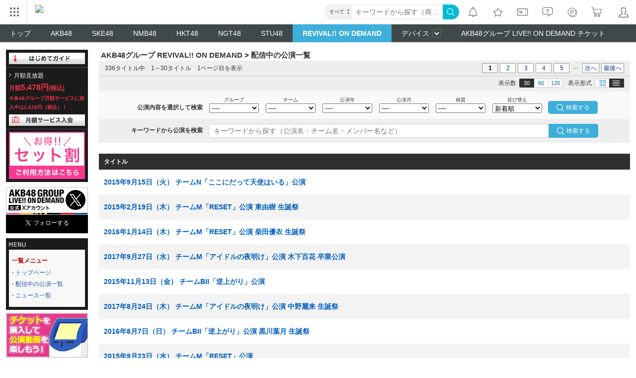

--- FILE ---
content_type: text/html; charset=UTF-8
request_url: https://www.dmm.com/lod/rod/-/list/=/article=akb48member/id=348/limit=30/sort=date/view=text/
body_size: 39796
content:
<!DOCTYPE html>
<html lang="ja" xmlns:og="http://ogp.me/ns#" xmlns:fb="http://www.facebook.com/2008/fbml">
<head>
<title>DMM.com [中野麗来(なかのれいな) プロフィール] AKB48グループ REVIVAL!! ON DEMAND</title>

<meta name="description" content="中野麗来(なかのれいな)のプロフィールやリバイバル配信中の出演公演をご紹介。ニックネームや誕生日など詳しい情報をチェック！" />
<meta property="og:locale" content="ja_JP" />
<meta property="og:site_name" content="DMM.com" />
<meta property="og:title" content="中野麗来" />
<meta property="og:type" content="musician" />
<meta property="og:url" content="https://www.dmm.com/lod/rod/-/list/=/article=akb48member/id=348/sort=date/" />
<meta property="og:image" content="https://pics.dmm.com/digital/nmb48/profile/nakano_reina.jpg" />
<meta http-equiv="Content-Type" content="text/html; charset=UTF-8" />
<meta http-equiv="X-UA-Compatible" content="IE=edge,chrome=1" />
<meta http-equiv="content-style-type" content="text/css" />
<meta http-equiv="content-script-type" content="text/javascript" />
<meta name="application-name" content="DMM.com" />
<meta name="msapplication-tooltip" content="DVDレンタル、通販、動画配信、FX等の総合サイト" />
<meta name="msapplication-starturl" content="/" />
<meta name="msapplication-window" content="width=1280;height=1024" />
<meta name="msapplication-navbutton-color" content="#222222" />
<meta name="msapplication-task" content="name=動画サービス;action-uri=/digital/;icon-uri=https://p.dmm.com/p/common/pinned/task.ico" />
<meta name="msapplication-task" content="name=DVD/CDレンタルサービス;action-uri=/rental/;icon-uri=https://p.dmm.com/p/common/pinned/task.ico" />
<meta name="msapplication-task" content="name=通販サービス;action-uri=/mono/;icon-uri=https://p.dmm.com/p/common/pinned/task.ico" />
<!--[if lt IE 9]><script type="text/javascript" charset="utf-8" src="https://digstatic.dmm.com/js/common/html5shiv.js"></script><![endif]-->
<!--[if gte IE 9]> <link href="https://p.dmm.com/p/common/pinned/general/favicon.ico" rel="shortcut icon" /><![endif]-->
<link href="https://www.dmm.com/lod/rod/-/list/=/article=akb48member/id=348/" rel="canonical" />
<link href="https://digstatic.dmm.com/css/base.css?1764144635" media="screen" rel="stylesheet" type="text/css" />
<link href="https://digstatic.dmm.com/css/www.dmm.com.lod.css?1764144636" media="screen" rel="stylesheet" type="text/css" />
<link href="https://digstatic.dmm.com/css/list.css?1764144635" media="screen" rel="stylesheet" type="text/css" />
<link href="https://digstatic.dmm.com/css/www.dmm.com.digital.css?1764144636" media="screen" rel="stylesheet" type="text/css" />
<link href="https://p.dmm.com/p/general/apple-touch-icon.png" rel="apple-touch-icon" />
<link href="https://p.dmm.com/p/general/apple-touch-icon.png" rel="apple-touch-icon-precomposed" />
<script type="text/javascript" src="https://digstatic.dmm.com/js/bugfix.js?1421734015"></script>
<script type="text/javascript" src="https://digstatic.dmm.com/js/library/jquery_1_8_3/jquery-1.8.3.min.js?1358679782"></script>
<script type="text/javascript" src="https://digstatic.dmm.com/js/lod/jquery.ds-localnav.js"></script>
<script type="text/javascript" src="https://digstatic.dmm.com/js/suggest.js?1549348780"></script>
<script type="text/javascript" src="https://digstatic.dmm.com/js/suggest_ajax.js?1458112746"></script>
<script type="text/javascript" src="https://digstatic.dmm.com/js/common/assemble_library.js?1764144634"></script>
<script type="text/javascript" src="https://digstatic.dmm.com/js/jquery.cookie.js?1306488106"></script>
<script type="text/javascript" src="https://digstatic.dmm.com/js/jquery.d-list.js?1476872309"></script>
<script type="text/javascript" src="https://digstatic.dmm.com/js/otherlink.js?1545035979"></script>
<script type="text/javascript" src="https://digstatic.dmm.com/js/parts_request.js?1488448508"></script>
<script type="text/javascript" charset="EUC-JP" src="https://digstatic.dmm.com/js/d-recommendSlide.js?1507785439"></script>
<script type="text/javascript" src="https://digstatic.dmm.com/js/txlist_popup.js?1481536039"></script>
<script type="text/javascript" src="https://digstatic.dmm.com/js/selectwindow.js?1476942283"></script>
<script type="text/javascript" src="https://digstatic.dmm.com/js/common/set_tracking.js?1764144634"></script>
<script type="text/javascript">
    //<![CDATA[
    $(document).ready(function(){
    if (""){
        $.get("", function(data){
            if (data) {
                $("#another-link").html(data);
            }
        });
    }
});
    //]]>
</script>
<script type="text/javascript">
    //<![CDATA[
    function sendGaEventCode(action) {
    var label;

    label = 'rod';

        if (label == '') {
        label = 'top';
    }

}
    //]]>
</script>
<style type="text/css" media="screen">
<!--
.rst * {
    margin: 0;
    padding: 0;
    list-style: none;
}
#main-src .headline h1 {
    font-weight: bold;
}
#main-src .area-profile img.float-l {
    margin-right: 20px;
}
#main-src .area-profile img.float-l ~ * {
    overflow: hidden;
    margin-bottom: 20px;
}
#main-src .area-profile .float-l + p {
    font-size: 26px;
    letter-spacing: 0.1em;
}
#main-src .area-profile .float-l + p span {
    font-size: 12px;
}
#main-src .area-profile dl {
    font-size: 14px;
    line-height: 1.5em;
}
#main-src .area-profile dt {
    float: left;
    font-weight: bold;
}

/* ========================= nmb48 */
.list-tx .area-profile .float-l + p span {
    color: #FF8705;
}


-->
</style>
<script src="https://digstatic.dmm.com/js/s_code_dummy.js"></script>
<script src="https://digstatic.dmm.com/js/mbox.js"></script><script>
  var _gaq = _gaq || [];
  _gaq.push(
    ['_setAccount', 'UA-24513291-9'],
    ['_setDomainName', '.dmm.com'],
    ['_setCampaignCookieTimeout', 2592000000],
    ['_trackPageview']
  );
  (function() {
    var ga = document.createElement('script'); ga.type = 'text/javascript'; ga.async = true;
    ga.src = ('https:' == document.location.protocol ? 'https://' : 'http://') + 'stats.g.doubleclick.net/dc.js';
    var s = document.getElementsByTagName('script')[0]; s.parentNode.insertBefore(ga, s);
  })();
</script>




<link rel="stylesheet" href="https://navismithapis-cdn.com/css/pc/min.css?v=76f278f3a6fdf9502c61e6bab1ba6bf67998edd2"><!-- ToDo: マーテクリリース後削除 --><style>
    .top-login {
        display: none;
    }
</style>            <script type="text/javascript" defer="defer" src="https://cdj.dap.dmm.com/dmm-c-sdk.js"></script>

<script src="https://navismithapis-cdn.com/js/tracking.js?v=76f278f3a6fdf9502c61e6bab1ba6bf67998edd2" crossorigin="anonymous" id="naviapi-tracking" data-env="prod" data-site-type="com" defer></script>
<script src="https://navismithapis-cdn.com/js/pc-tablet-global.js?v=76f278f3a6fdf9502c61e6bab1ba6bf67998edd2" crossorigin="anonymous" defer></script>
    <script src="https://navismithapis-cdn.com/js/search-select.js?v=76f278f3a6fdf9502c61e6bab1ba6bf67998edd2" crossorigin="anonymous" defer></script>
        <script 
            src="https://navismithapis-cdn.com/js/suggest.js?v=76f278f3a6fdf9502c61e6bab1ba6bf67998edd2"
            crossorigin="anonymous"
            id="naviapi-suggest"
            data-dmm-ai-suggest-auto-complete-url="https://api-gcp.dmm.ai/v1/suggest/auto_complete"
            data-ab-test-enabled="True"
            defer
        >
        </script>
    <script
        src="https://navismithapis-cdn.com/js/notification.js?v=76f278f3a6fdf9502c61e6bab1ba6bf67998edd2"
        crossorigin="anonymous"
        id="naviapi-notification"
        data-cds-deliver-api-deliver-ids="01J7DBDWDHTHKPSE2ZEBJGKSW0"
        data-cds-deliver-api-url="https://api.cds.dmm.com/v1/delivers/list/statuses"
        defer
    >
    </script>
<script src="https://navismithapis-cdn.com/js/pc-tablet-bookmark.js?v=76f278f3a6fdf9502c61e6bab1ba6bf67998edd2" crossorigin="anonymous" defer></script>

    <script src="https://navismithapis-cdn.com/js/pc-point.js?v=76f278f3a6fdf9502c61e6bab1ba6bf67998edd2" crossorigin="anonymous" defer></script>

<script src="https://navismithapis-cdn.com/js/pc-tablet-basket.js?v=76f278f3a6fdf9502c61e6bab1ba6bf67998edd2" crossorigin="anonymous" defer></script>
<script src="https://navismithapis-cdn.com/js/pc-tablet-login.js?v=76f278f3a6fdf9502c61e6bab1ba6bf67998edd2" crossorigin="anonymous" defer></script>

    <script src="https://navismithapis-cdn.com/js/banner-renderer-old.js?v=76f278f3a6fdf9502c61e6bab1ba6bf67998edd2" id="naviapi-banner" crossorigin="anonymous" data-adserver-base-url="https://cn.dap.dmm.com/deliver?s=" data-is-spa-service="false" defer></script>

    <script
        src="https://navismithapis-cdn.com/js/coupon.js?v=76f278f3a6fdf9502c61e6bab1ba6bf67998edd2"
        crossorigin="anonymous"
        id="naviapi-coupon"
        data-is-login="false"
        data-navi-bff-coupon-user-announcements-url="https://platform.dmm.com/navi/v1/coupon/user-announcements"
        defer
    >
    </script>
<script src="https://navismithapis-cdn.com/js/exchange-link-rewriter.js?v=76f278f3a6fdf9502c61e6bab1ba6bf67998edd2" crossorigin="anonymous" defer></script>
</head>

<body name="dmm_main" >
<!--[if IE 7]><div id="d-ie7"><![endif]-->





<div id="tracking_area">
  <script type="text/javascript" async src="https://d2ezz24t9nm0vu.cloudfront.net/"></script>
  <!-- i3 tag -->
  <input id="i3_opnd" name="i3_opnd" type="hidden" value="">
  <input id="i3_vwtp" name="i3_vwtp" type="hidden" value="pc">
  <script>
    !function(a,b,c,d,e,f,g,h,i,j,k){g="DMMi3Object",h=a[g],a[g]=e,h&&(a[e]=a[h]),
    a[e]=a[e]||function(){i=arguments[arguments.length-1],"function"==typeof i&&setTimeout(
    function(b,c){return function(){a[e].q.length>b&&c()}}(a[e].q.length,i),f),a[e].q.push(
    arguments)},a[e].q=a[e].q||[],a[e].t=f,j=b.createElement(c),k=b.getElementsByTagName(c)[0],
    j.async=1,j.src=d,j.charset="utf-8",k.parentNode.insertBefore(j,k),a[e].s=~~new Date
    }(window,document,"script","//stat.i3.dmm.com/plus/tracking.js","i3",2000);
    
    i3("init","dummy");
    i3("create");
    i3("send", "view", "page");
  </script>


  <!-- merge common js -->
  
    
  <script src="https://stat.i3.dmm.com/merge_common/index.umd.js?2025028"></script>
    
  

  <!-- Tracking Object -->
  <span id="tracking_data_object"
    data-tracking-is-new-api="true"
    data-tracking-api-version="v1.0.30"
    data-tracking-user-id=""
    data-tracking-common-last-login-user-id=""
    data-tracking-common-profile-id=""
    data-tracking-common-layout="pc"
    data-tracking-page-type=""
    data-tracking-environment="production"
    data-tracking-device="pc"
    data-tracking-is-affiliate-owner="false"
    
      data-tracking-cdp-id=""
    
    data-tracking-request-domain=".dmm.com"
  ></span>

  <!-- Google Tag Manager snippet-->
  <script>
    (function(w,d,s,l,i){w[l]=w[l]||[];w[l].push({"gtm.start":
    new Date().getTime(),event:"gtm.js"});var f=d.getElementsByTagName(s)[0],
    j=d.createElement(s),dl=l!="dataLayer"?"&l="+l:"";j.async=true;j.src=
    "https://www.googletagmanager.com/gtm.js?id="+i+dl;f.parentNode.insertBefore(j,f);
    })(window,document,"script","dataLayer","GTM-PLC9LTZ"); // GTM from TagAPI
  </script>

  <!-- Google Tag Manager snippet(noscript) -->
  <noscript>
    <iframe src="https://www.googletagmanager.com/ns.html?id=GTM-PLC9LTZ" height="0" width="0" style="display:none;visibility:hidden"></iframe>
  </noscript>
</div>
<noscript>
  <a class="_n4v1-noscript" href="https://help.dmm.com/-/detail/=/qid=10105/">JavaScriptを有効にしてください<span>設定方法はこちら</span></a>
</noscript><header class="_n4v1-header" id="_n4v1-header"><div class="navi-dmm-c-banner-tags" id="naviapi-cross-section-banner" s="BD14CEB12CE8D1A2537AF9B54D0FD61BFF06090C331798C90504B69C464E24F5534CBF5788BBF6A0C1108FC6F75DC2E88BA99E0527C8868CEC7DEB28089C5E3E" distributionlot-key="f2bd47df-4f24-4261-a8de-a3934bbce3af" data-view-type="pc"></div><div class="_n4v1-header-content-container">
    <div><div class="_n4v1-global _n4v1-header-parts">
  <span class="_n4v1-global-icon"><img src="https://navismithapis-cdn.com/img/service.svg" alt="サービス" class="_n4v1-global-icon-com" width="50" height="42"></span>
  <div class="_n4v1-global-navi">
    <div class="_n4v1-global-column">
      <a href="https://www.dmm.com" class="_n4v1-global-boxlink _n4v1-global-boxlink-com"
        data-tracking-event-name="global" data-tracking-click-common="" data-tracking-link-text="general_top">DMM.com トップへ</a>
      <ul>
        <li class="d-translate">
          <a href="https://tv.dmm.com/vod/" target="_self" class="_n4v1-global-item"
             data-tracking-event-name="global" data-tracking-click-common="" data-tracking-link-text="dmmtv">
            <img src="https://p-smith.com/service-icon/dmmtv.svg" class="_n4v1-global-item-icon" width="22" height="22" loading="lazy">
            <span class="_n4v1-global-item-text _n4v1-global-item-text-com">
              DMM TV
            </span>
          </a>
        </li>
        <li class="d-translate">
          <a href="https://book.dmm.com/" target="_self" class="_n4v1-global-item"
             data-tracking-event-name="global" data-tracking-click-common="" data-tracking-link-text="book">
            <img src="https://p-smith.com/service-icon/book.svg" class="_n4v1-global-item-icon" width="22" height="22" loading="lazy">
            <span class="_n4v1-global-item-text _n4v1-global-item-text-com">
              電子書籍
            </span>
          </a>
        </li>
        <li class="d-translate">
          <a href="https://games.dmm.com/" target="_self" class="_n4v1-global-item"
             data-tracking-event-name="global" data-tracking-click-common="" data-tracking-link-text="games">
            <img src="https://p-smith.com/service-icon/netgame.svg" class="_n4v1-global-item-icon" width="22" height="22" loading="lazy">
            <span class="_n4v1-global-item-text _n4v1-global-item-text-com">
              オンラインゲーム
            </span>
          </a>
        </li>
        <li class="d-translate">
          <a href="https://dlsoft.dmm.com/" target="_self" class="_n4v1-global-item"
             data-tracking-event-name="global" data-tracking-click-common="" data-tracking-link-text="dlsoft">
            <img src="https://p-smith.com/service-icon/pcsoft.svg" class="_n4v1-global-item-icon" width="22" height="22" loading="lazy">
            <span class="_n4v1-global-item-text _n4v1-global-item-text-com">
              PCゲーム/ソフトウェア
            </span>
          </a>
        </li>
        <li class="d-translate">
          <a href="https://onkure.dmm.com/" target="_self" class="_n4v1-global-item"
             data-tracking-event-name="global" data-tracking-click-common="" data-tracking-link-text="onkure">
            <img src="https://p-smith.com/service-icon/onkure.svg" class="_n4v1-global-item-icon" width="22" height="22" loading="lazy">
            <span class="_n4v1-global-item-text _n4v1-global-item-text-com">
              オンラインクレーンゲーム
            </span>
          </a>
        </li>
        <li class="d-translate">
          <a href="https://scratch.dmm.com/" target="_self" class="_n4v1-global-item"
             data-tracking-event-name="global" data-tracking-click-common="" data-tracking-link-text="scratch">
            <img src="https://p-smith.com/service-icon/scratch.svg" class="_n4v1-global-item-icon" width="22" height="22" loading="lazy">
            <span class="_n4v1-global-item-text _n4v1-global-item-text-com">
              スクラッチ
            </span>
          </a>
        </li>
        <li class="d-translate">
          <a href="https://www.dmm.com/mono/" target="_self" class="_n4v1-global-item"
             data-tracking-event-name="global" data-tracking-click-common="" data-tracking-link-text="mono">
            <img src="https://p-smith.com/service-icon/mono.svg" class="_n4v1-global-item-icon" width="22" height="22" loading="lazy">
            <span class="_n4v1-global-item-text _n4v1-global-item-text-com">
              通販
            </span>
          </a>
        </li>
        <li class="d-translate">
          <a href="https://factory.dmm.com/" target="_self" class="_n4v1-global-item"
             data-tracking-event-name="global" data-tracking-click-common="" data-tracking-link-text="factory">
            <img src="https://p-smith.com/service-icon/factory.svg" class="_n4v1-global-item-icon" width="22" height="22" loading="lazy">
            <span class="_n4v1-global-item-text _n4v1-global-item-text-com">
              キャラクターグッズ
            </span>
          </a>
        </li>
        <li class="d-translate">
          <a href="https://www.dmm.com/lod/" target="_self" class="_n4v1-global-item"
             data-tracking-event-name="global" data-tracking-click-common="" data-tracking-link-text="lod">
            <img src="https://p-smith.com/service-icon/lod.svg" class="_n4v1-global-item-icon" width="22" height="22" loading="lazy">
            <span class="_n4v1-global-item-text _n4v1-global-item-text-com">
              AKB48グループ
            </span>
          </a>
        </li>
        <li class="d-translate">
          <a href="https://www.dmm.com/rental/" target="_self" class="_n4v1-global-item"
             data-tracking-event-name="global" data-tracking-click-common="" data-tracking-link-text="rental">
            <img src="https://p-smith.com/service-icon/rental.svg" class="_n4v1-global-item-icon" width="22" height="22" loading="lazy">
            <span class="_n4v1-global-item-text _n4v1-global-item-text-com">
              宅配レンタル
            </span>
          </a>
        </li>
        <li class="d-translate">
          <a href="https://tossy.com/" target="_self" class="_n4v1-global-item"
             data-tracking-event-name="global" data-tracking-click-common="" data-tracking-link-text="tossy">
            <img src="https://p-smith.com/service-icon/tossy.svg" class="_n4v1-global-item-icon" width="22" height="22" loading="lazy">
            <span class="_n4v1-global-item-text _n4v1-global-item-text-com">
              ウルトラ投資アプリTOSSY
            </span>
          </a>
        </li>
        <li class="d-translate">
          <a href="https://fx.dmm.com/" target="_self" class="_n4v1-global-item"
             data-tracking-event-name="global" data-tracking-click-common="" data-tracking-link-text="fx">
            <img src="https://p-smith.com/service-icon/fx.svg" class="_n4v1-global-item-icon" width="22" height="22" loading="lazy">
            <span class="_n4v1-global-item-text _n4v1-global-item-text-com">
              FX/CFD
            </span>
          </a>
        </li>
        <li class="d-translate">
          <a href="https://kabu.dmm.com/" target="_self" class="_n4v1-global-item"
             data-tracking-event-name="global" data-tracking-click-common="" data-tracking-link-text="kabu">
            <img src="https://p-smith.com/service-icon/kabu.svg" class="_n4v1-global-item-icon" width="22" height="22" loading="lazy">
            <span class="_n4v1-global-item-text _n4v1-global-item-text-com">
              株
            </span>
          </a>
        </li>
        <li class="d-translate">
          <a href="https://banusy.dmm.com/" target="_self" class="_n4v1-global-item"
             data-tracking-event-name="global" data-tracking-click-common="" data-tracking-link-text="banusy">
            <img src="https://p-smith.com/service-icon/banusy.svg" class="_n4v1-global-item-icon" width="22" height="22" loading="lazy">
            <span class="_n4v1-global-item-text _n4v1-global-item-text-com">
              バヌーシー
            </span>
          </a>
        </li>
        <li class="d-translate">
          <a href="https://plus.dmm.com/" target="_self" class="_n4v1-global-item"
             data-tracking-event-name="global" data-tracking-click-common="" data-tracking-link-text="plus">
            <img src="https://p-smith.com/service-icon/hikari_mobile.svg" class="_n4v1-global-item-icon" width="22" height="22" loading="lazy">
            <span class="_n4v1-global-item-text _n4v1-global-item-text-com">
              光回線・モバイル
            </span>
          </a>
        </li>
        <li class="d-translate">
          <a href="https://teamlabplanets.dmm.com/" target="_blank" class="_n4v1-global-item"
            rel="noopener" data-tracking-event-name="global" data-tracking-click-common="" data-tracking-link-text="planets">
            <img src="https://p-smith.com/service-icon/planets.svg" class="_n4v1-global-item-icon" width="22" height="22" loading="lazy">
            <span class="_n4v1-global-item-text _n4v1-global-item-text-com">
              チームラボ プラネッツ
            </span>
          </a>
        </li>
      </ul>
    </div>
    <div class="_n4v1-global-column">
      <ul>
        <li class="d-translate">
          <a href="https://kariyushi-aquarium.com/" target="_blank" class="_n4v1-global-item"
            rel="noopener" data-tracking-event-name="global" data-tracking-click-common="" data-tracking-link-text="aquarium">
            <img src="https://p-smith.com/service-icon/aquarium.svg" class="_n4v1-global-item-icon" width="22" height="22" loading="lazy">
            <span class="_n4v1-global-item-text _n4v1-global-item-text-com">
              かりゆし水族館
            </span>
          </a>
        </li>
        <li class="d-translate">
          <a href="https://clinic.dmm.com/" target="_self" class="_n4v1-global-item"
             data-tracking-event-name="global" data-tracking-click-common="" data-tracking-link-text="clinic">
            <img src="https://p-smith.com/service-icon/clinic_com.svg" class="_n4v1-global-item-icon" width="22" height="22" loading="lazy">
            <span class="_n4v1-global-item-text _n4v1-global-item-text-com">
              オンラインクリニック
            </span>
          </a>
        </li>
        <li class="d-translate">
          <a href="https://lounge.dmm.com/" target="_self" class="_n4v1-global-item"
             data-tracking-event-name="global" data-tracking-click-common="" data-tracking-link-text="salon">
            <img src="https://p-smith.com/service-icon/lounge.svg" class="_n4v1-global-item-icon" width="22" height="22" loading="lazy">
            <span class="_n4v1-global-item-text _n4v1-global-item-text-com">
              オンラインサロン
            </span>
          </a>
        </li>
        <li class="d-translate">
          <a href="https://eikaiwa.dmm.com/" target="_self" class="_n4v1-global-item"
             data-tracking-event-name="global" data-tracking-click-common="" data-tracking-link-text="eikaiwa">
            <img src="https://p-smith.com/service-icon/eikaiwa.svg" class="_n4v1-global-item-icon" width="22" height="22" loading="lazy">
            <span class="_n4v1-global-item-text _n4v1-global-item-text-com">
              英会話
            </span>
          </a>
        </li>
        <li class="d-translate">
          <a href="https://web-camp.io/" target="_self" class="_n4v1-global-item"
             data-tracking-event-name="global" data-tracking-click-common="" data-tracking-link-text="webcamp">
            <img src="https://p-smith.com/service-icon/webcamp.svg" class="_n4v1-global-item-icon" width="22" height="22" loading="lazy">
            <span class="_n4v1-global-item-text _n4v1-global-item-text-com">
              プログラミングスクール
            </span>
          </a>
        </li>
        <li class="d-translate">
          <a href="https://keirin.dmm.com/" target="_self" class="_n4v1-global-item"
             data-tracking-event-name="global" data-tracking-click-common="" data-tracking-link-text="chariloto">
            <img src="https://p-smith.com/service-icon/race.svg" class="_n4v1-global-item-icon" width="22" height="22" loading="lazy">
            <span class="_n4v1-global-item-text _n4v1-global-item-text-com">
              競輪
            </span>
          </a>
        </li>
        <li class="d-translate">
          <a href="https://p-town.dmm.com/" target="_self" class="_n4v1-global-item"
             data-tracking-event-name="global" data-tracking-click-common="" data-tracking-link-text="p_town">
            <img src="https://p-smith.com/service-icon/ptown.svg" class="_n4v1-global-item-icon" width="22" height="22" loading="lazy">
            <span class="_n4v1-global-item-text _n4v1-global-item-text-com">
              パチンコ/パチスロ
            </span>
          </a>
        </li>
        <li class="d-translate">
          <a href="https://tantei.dmm.com/" target="_self" class="_n4v1-global-item"
             data-tracking-event-name="global" data-tracking-click-common="" data-tracking-link-text="tantei">
            <img src="https://p-smith.com/service-icon/tantei_com.svg" class="_n4v1-global-item-icon" width="22" height="22" loading="lazy">
            <span class="_n4v1-global-item-text _n4v1-global-item-text-com">
              探偵
            </span>
          </a>
        </li>
      </ul>
    </div>
  </div>
  <div class="_n4v1-global-navi-extention">
    <div class="_n4v1-global-column">
      <a href="https://www.dmm.com" class="_n4v1-global-boxlink _n4v1-global-boxlink-com"
        data-tracking-event-name="global" data-tracking-click-common="" data-tracking-link-text="general_top">DMM.com トップへ</a>
      <ul>
        <li class="d-translate">
          <a href="https://tv.dmm.com/vod/" target="_self" class="_n4v1-global-item"
            data-tracking-event-name="global" data-tracking-click-common="" data-tracking-link-text="dmmtv" >
            <img src="https://p-smith.com/service-icon/dmmtv.svg" class="_n4v1-global-item-icon" width="22" height="22" loading="lazy">
            <span class="_n4v1-global-item-text _n4v1-global-item-text-com">
              DMM TV
            </span>
          </a>
        </li>
        <li class="d-translate">
          <a href="https://book.dmm.com/" target="_self" class="_n4v1-global-item"
            data-tracking-event-name="global" data-tracking-click-common="" data-tracking-link-text="book" >
            <img src="https://p-smith.com/service-icon/book.svg" class="_n4v1-global-item-icon" width="22" height="22" loading="lazy">
            <span class="_n4v1-global-item-text _n4v1-global-item-text-com">
              電子書籍
            </span>
          </a>
        </li>
        <li class="d-translate">
          <a href="https://games.dmm.com/" target="_self" class="_n4v1-global-item"
            data-tracking-event-name="global" data-tracking-click-common="" data-tracking-link-text="games" >
            <img src="https://p-smith.com/service-icon/netgame.svg" class="_n4v1-global-item-icon" width="22" height="22" loading="lazy">
            <span class="_n4v1-global-item-text _n4v1-global-item-text-com">
              オンラインゲーム
            </span>
          </a>
        </li>
        <li class="d-translate">
          <a href="https://dlsoft.dmm.com/" target="_self" class="_n4v1-global-item"
            data-tracking-event-name="global" data-tracking-click-common="" data-tracking-link-text="dlsoft" >
            <img src="https://p-smith.com/service-icon/pcsoft.svg" class="_n4v1-global-item-icon" width="22" height="22" loading="lazy">
            <span class="_n4v1-global-item-text _n4v1-global-item-text-com">
              PCゲーム/ソフトウェア
            </span>
          </a>
        </li>
        <li class="d-translate">
          <a href="https://onkure.dmm.com/" target="_self" class="_n4v1-global-item"
            data-tracking-event-name="global" data-tracking-click-common="" data-tracking-link-text="onkure" >
            <img src="https://p-smith.com/service-icon/onkure.svg" class="_n4v1-global-item-icon" width="22" height="22" loading="lazy">
            <span class="_n4v1-global-item-text _n4v1-global-item-text-com">
              オンラインクレーンゲーム
            </span>
          </a>
        </li>
        <li class="d-translate">
          <a href="https://scratch.dmm.com/" target="_self" class="_n4v1-global-item"
            data-tracking-event-name="global" data-tracking-click-common="" data-tracking-link-text="scratch" >
            <img src="https://p-smith.com/service-icon/scratch.svg" class="_n4v1-global-item-icon" width="22" height="22" loading="lazy">
            <span class="_n4v1-global-item-text _n4v1-global-item-text-com">
              スクラッチ
            </span>
          </a>
        </li>
        <li class="d-translate">
          <a href="https://www.dmm.com/mono/" target="_self" class="_n4v1-global-item"
            data-tracking-event-name="global" data-tracking-click-common="" data-tracking-link-text="mono" >
            <img src="https://p-smith.com/service-icon/mono.svg" class="_n4v1-global-item-icon" width="22" height="22" loading="lazy">
            <span class="_n4v1-global-item-text _n4v1-global-item-text-com">
              通販
            </span>
          </a>
        </li>
        <li class="d-translate">
          <a href="https://factory.dmm.com/" target="_self" class="_n4v1-global-item"
            data-tracking-event-name="global" data-tracking-click-common="" data-tracking-link-text="factory" >
            <img src="https://p-smith.com/service-icon/factory.svg" class="_n4v1-global-item-icon" width="22" height="22" loading="lazy">
            <span class="_n4v1-global-item-text _n4v1-global-item-text-com">
              キャラクターグッズ
            </span>
          </a>
        </li>
        <li class="d-translate">
          <a href="https://www.dmm.com/lod/" target="_self" class="_n4v1-global-item"
            data-tracking-event-name="global" data-tracking-click-common="" data-tracking-link-text="lod" >
            <img src="https://p-smith.com/service-icon/lod.svg" class="_n4v1-global-item-icon" width="22" height="22" loading="lazy">
            <span class="_n4v1-global-item-text _n4v1-global-item-text-com">
              AKB48グループ
            </span>
          </a>
        </li>
        <li class="d-translate">
          <a href="https://www.dmm.com/rental/" target="_self" class="_n4v1-global-item"
            data-tracking-event-name="global" data-tracking-click-common="" data-tracking-link-text="rental" >
            <img src="https://p-smith.com/service-icon/rental.svg" class="_n4v1-global-item-icon" width="22" height="22" loading="lazy">
            <span class="_n4v1-global-item-text _n4v1-global-item-text-com">
              宅配レンタル
            </span>
          </a>
        </li>
        <li class="d-translate">
          <a href="https://tossy.com/" target="_self" class="_n4v1-global-item"
            data-tracking-event-name="global" data-tracking-click-common="" data-tracking-link-text="tossy" >
            <img src="https://p-smith.com/service-icon/tossy.svg" class="_n4v1-global-item-icon" width="22" height="22" loading="lazy">
            <span class="_n4v1-global-item-text _n4v1-global-item-text-com">
              ウルトラ投資アプリTOSSY
            </span>
          </a>
        </li>
        <li class="d-translate">
          <a href="https://fx.dmm.com/" target="_self" class="_n4v1-global-item"
            data-tracking-event-name="global" data-tracking-click-common="" data-tracking-link-text="fx" >
            <img src="https://p-smith.com/service-icon/fx.svg" class="_n4v1-global-item-icon" width="22" height="22" loading="lazy">
            <span class="_n4v1-global-item-text _n4v1-global-item-text-com">
              FX/CFD
            </span>
          </a>
        </li>
        <li class="d-translate">
          <a href="https://kabu.dmm.com/" target="_self" class="_n4v1-global-item"
            data-tracking-event-name="global" data-tracking-click-common="" data-tracking-link-text="kabu" >
            <img src="https://p-smith.com/service-icon/kabu.svg" class="_n4v1-global-item-icon" width="22" height="22" loading="lazy">
            <span class="_n4v1-global-item-text _n4v1-global-item-text-com">
              株
            </span>
          </a>
        </li>
        <li class="d-translate">
          <a href="https://banusy.dmm.com/" target="_self" class="_n4v1-global-item"
            data-tracking-event-name="global" data-tracking-click-common="" data-tracking-link-text="banusy" >
            <img src="https://p-smith.com/service-icon/banusy.svg" class="_n4v1-global-item-icon" width="22" height="22" loading="lazy">
            <span class="_n4v1-global-item-text _n4v1-global-item-text-com">
              バヌーシー
            </span>
          </a>
        </li>
        <li class="d-translate">
          <a href="https://plus.dmm.com/" target="_self" class="_n4v1-global-item"
            data-tracking-event-name="global" data-tracking-click-common="" data-tracking-link-text="plus" >
            <img src="https://p-smith.com/service-icon/hikari_mobile.svg" class="_n4v1-global-item-icon" width="22" height="22" loading="lazy">
            <span class="_n4v1-global-item-text _n4v1-global-item-text-com">
              光回線・モバイル
            </span>
          </a>
        </li>
        <li class="d-translate">
          <a href="https://teamlabplanets.dmm.com/" target="_blank" class="_n4v1-global-item"
            data-tracking-event-name="global" data-tracking-click-common="" data-tracking-link-text="planets" rel="noopener">
            <img src="https://p-smith.com/service-icon/planets.svg" class="_n4v1-global-item-icon" width="22" height="22" loading="lazy">
            <span class="_n4v1-global-item-text _n4v1-global-item-text-com">
              チームラボ プラネッツ
            </span>
          </a>
        </li>
      </ul>
    </div>
    <div class="_n4v1-global-column">
      <ul>
        <li class="d-translate">
          <a href="https://kariyushi-aquarium.com/" target="_blank" class="_n4v1-global-item"
            data-tracking-event-name="global" data-tracking-click-common="" data-tracking-link-text="aquarium" rel="noopener">
            <img src="https://p-smith.com/service-icon/aquarium.svg" class="_n4v1-global-item-icon" width="22" height="22" loading="lazy">
            <span class="_n4v1-global-item-text _n4v1-global-item-text-com">
              かりゆし水族館
            </span>
          </a>
        </li>
        <li class="d-translate">
          <a href="https://clinic.dmm.com/" target="_self" class="_n4v1-global-item"
            data-tracking-event-name="global" data-tracking-click-common="" data-tracking-link-text="clinic" >
            <img src="https://p-smith.com/service-icon/clinic_com.svg" class="_n4v1-global-item-icon" width="22" height="22" loading="lazy">
            <span class="_n4v1-global-item-text _n4v1-global-item-text-com">
              オンラインクリニック
            </span>
          </a>
        </li>
        <li class="d-translate">
          <a href="https://lounge.dmm.com/" target="_self" class="_n4v1-global-item"
            data-tracking-event-name="global" data-tracking-click-common="" data-tracking-link-text="salon" >
            <img src="https://p-smith.com/service-icon/lounge.svg" class="_n4v1-global-item-icon" width="22" height="22" loading="lazy">
            <span class="_n4v1-global-item-text _n4v1-global-item-text-com">
              オンラインサロン
            </span>
          </a>
        </li>
        <li class="d-translate">
          <a href="https://eikaiwa.dmm.com/" target="_self" class="_n4v1-global-item"
            data-tracking-event-name="global" data-tracking-click-common="" data-tracking-link-text="eikaiwa" >
            <img src="https://p-smith.com/service-icon/eikaiwa.svg" class="_n4v1-global-item-icon" width="22" height="22" loading="lazy">
            <span class="_n4v1-global-item-text _n4v1-global-item-text-com">
              英会話
            </span>
          </a>
        </li>
        <li class="d-translate">
          <a href="https://web-camp.io/" target="_self" class="_n4v1-global-item"
            data-tracking-event-name="global" data-tracking-click-common="" data-tracking-link-text="webcamp" >
            <img src="https://p-smith.com/service-icon/webcamp.svg" class="_n4v1-global-item-icon" width="22" height="22" loading="lazy">
            <span class="_n4v1-global-item-text _n4v1-global-item-text-com">
              プログラミングスクール
            </span>
          </a>
        </li>
        <li class="d-translate">
          <a href="https://keirin.dmm.com/" target="_self" class="_n4v1-global-item"
            data-tracking-event-name="global" data-tracking-click-common="" data-tracking-link-text="chariloto" >
            <img src="https://p-smith.com/service-icon/race.svg" class="_n4v1-global-item-icon" width="22" height="22" loading="lazy">
            <span class="_n4v1-global-item-text _n4v1-global-item-text-com">
              競輪
            </span>
          </a>
        </li>
        <li class="d-translate">
          <a href="https://p-town.dmm.com/" target="_self" class="_n4v1-global-item"
            data-tracking-event-name="global" data-tracking-click-common="" data-tracking-link-text="p_town" >
            <img src="https://p-smith.com/service-icon/ptown.svg" class="_n4v1-global-item-icon" width="22" height="22" loading="lazy">
            <span class="_n4v1-global-item-text _n4v1-global-item-text-com">
              パチンコ/パチスロ
            </span>
          </a>
        </li>
        <li class="d-translate">
          <a href="https://tantei.dmm.com/" target="_self" class="_n4v1-global-item"
            data-tracking-event-name="global" data-tracking-click-common="" data-tracking-link-text="tantei" >
            <img src="https://p-smith.com/service-icon/tantei_com.svg" class="_n4v1-global-item-icon" width="22" height="22" loading="lazy">
            <span class="_n4v1-global-item-text _n4v1-global-item-text-com">
              探偵
            </span>
          </a>
        </li>
      </ul>
    </div>
  </div>
</div><a href="https://www.dmm.com/lod/" class="_n4v1-logo _n4v1-header-parts _n4v1-header-parts-point-balance-ph3">
    <img src="https://p-smith.com/logo/lod_com.svg" alt="DMM AKB48グループ">
  </a></div>
    <div class="_n4v1-header-right"><div class="_n4v1-search _n4v1-header-parts">
  <form class="_n4v1-search-form" action="https://www.dmm.com/search/" name="search_form" method="GET" target="_parent"  autocomplete="off">
    <input type="hidden" name="redirect" value="1"/>
    <input type="hidden" name="enc" value="UTF-8" />
    <div id="select-parent" class="_n4v1-search-selectbox">
      <select id="select-box" name="category" aria-label="サービス選択"><option value="" data-service-floor="">すべて</option><option value="dmmtv" data-service-floor="dmmtv/dmmtv_video">DMM TV</option><option value="lod" data-service-floor="lod">AKB48グループ</option><option value="ebook" data-service-floor="ebook">電子書籍</option><option value="comic" data-service-floor="ebook/comic">&nbsp;&nbsp;-&nbsp;少年・青年マンガ</option><option value="comicf" data-service-floor="ebook/comic">&nbsp;&nbsp;-&nbsp;少女・女性マンガ</option><option value="bl" data-service-floor="ebook/comic">&nbsp;&nbsp;-&nbsp;BL</option><option value="tl" data-service-floor="ebook/comic">&nbsp;&nbsp;-&nbsp;TL</option><option value="novel" data-service-floor="ebook/novel">&nbsp;&nbsp;-&nbsp;文芸・ラノベ</option><option value="otherbooks" data-service-floor="ebook/otherbooks">&nbsp;&nbsp;-&nbsp;ビジネス・実用</option><option value="photo" data-service-floor="ebook/photo">&nbsp;&nbsp;-&nbsp;写真集</option><option value="pcsoft" data-service-floor="pcsoft">PCゲーム/ソフトウェア</option><option value="digital_pcgame" data-service-floor="pcsoft/digital_pcgame">&nbsp;&nbsp;-&nbsp;PCゲーム</option><option value="digital_pcsoft" data-service-floor="pcsoft/digital_pcsoft">&nbsp;&nbsp;-&nbsp;ソフトウェア</option><option value="mono" data-service-floor="mono">通販</option><option value="mono_dvd" data-service-floor="mono/mono_dvd">&nbsp;&nbsp;-&nbsp;DVD・Blu-ray</option><option value="mono_cd" data-service-floor="mono/mono_cd">&nbsp;&nbsp;-&nbsp;CD</option><option value="mono_book" data-service-floor="mono/mono_book">&nbsp;&nbsp;-&nbsp;本・コミック</option><option value="mono_hobby" data-service-floor="mono/mono_hobby">&nbsp;&nbsp;-&nbsp;ホビー</option><option value="mono_kaden" data-service-floor="mono/mono_kaden">&nbsp;&nbsp;-&nbsp;家電・日用品</option><option value="rental" data-service-floor="rental">宅配レンタル</option><option value="rental_dvd" data-service-floor="rental/rental_dvd">&nbsp;&nbsp;-&nbsp;月額DVDレンタル</option><option value="rental_cd" data-service-floor="rental/rental_cd">&nbsp;&nbsp;-&nbsp;月額CDレンタル</option><option value="ppr_dvd" data-service-floor="rental/rental_dvd">&nbsp;&nbsp;-&nbsp;単品DVDレンタル</option><option value="ppr_cd" data-service-floor="rental/rental_cd">&nbsp;&nbsp;-&nbsp;単品CDレンタル</option><option value="rental_comic" data-service-floor="rental/rental_comic">&nbsp;&nbsp;-&nbsp;コミックレンタル</option><option value="lounge" data-service-floor="lounge">オンラインサロン</option></select>
      <span id="select-display">
すべて</span>
    </div>
    <div class="_n4v1-search-txt"><input type="text" name="searchstr" value="" placeholder="キーワードから探す（商品・サービス・ゲームなど）" id="naviapi-search-text" aria-label="キーワード"></div>
    <div class="_n4v1-search-submit">
      <input class="_n4v1-search-com-bg" type="image" src="https://navismithapis-cdn.com/img/pc_search_submit.svg" name="commit" id="naviapi-search-submit" alt="検索ナビ" width="33" height="30" data-tracking-event-name="search" data-tracking-click-common=""></div>
  </form>
  <script id="naviapi-suggest-script"></script>
  <div id="naviapi-suggest-display" class="_n4v1-search _n4v1-search-suggest _n4v1-search-suggest-hide"></div>
</div>
<a id="naviapi-notification-icon" class="_n4v1-notification _n4v1-header-parts _n4v1-header-parts-point-balance-ph3" href="https://notification.dmm.com/" data-tracking-event-name="notification" data-tracking-click-common=""><img src="https://navismithapis-cdn.com/img/notification.svg" alt="お知らせ" class="_n4v1-header-icon-img" width="38" height="38"><div id="naviapi-notification-badge" class="_n4v1-notification-badge-base"></div>
</a>
<div id="naviapi-bookmark" class="_n4v1-bookmark-stacking-context _n4v1-header-parts _n4v1-header-parts-point-balance-ph3">
  <div class="_n4v1-bookmark">
    <span class="_n4v1-bookmark-icon _n4v1-header-icon _n4v1-header-icon-point-balance-ph3">
      <img src="https://navismithapis-cdn.com/img/bookmark.svg" alt="お気に入り" class="_n4v1-header-icon-img" width="38" height="38">
    </span>
    <div class="_n4v1-bookmark-main _n4v1-header-right-hover">
      <p class="_n4v1-bookmark-heading">
        <img src="https://navismithapis-cdn.com/img/login_star.svg">お気に入り
      </p>
      <ul class="_n4v1-bookmark-items"><li class="_n4v1-bookmark-item _n4v1-bookmark-item-fav">
          <a href="https://book.dmm.com/shelf/?tab=favorite" data-tracking-event-name="favorite" data-tracking-click-common="" data-tracking-link-text="book">
            <span class="_n4v1-bookmark-item-name">電子書籍</span>
            <span class="_n4v1-bookmark-item-img"><img src="https://navismithapis-cdn.com/img/pc_arrow.svg" alt=""></span>
          </a>
        </li><li class="_n4v1-bookmark-item _n4v1-bookmark-item-fav">
          <a href="https://tv.dmm.com/my/bookmark/" data-tracking-event-name="favorite" data-tracking-click-common="" data-tracking-link-text="dmmtv">
            <span class="_n4v1-bookmark-item-name">DMM TV</span>
            <span class="_n4v1-bookmark-item-img"><img src="https://navismithapis-cdn.com/img/pc_arrow.svg" alt=""></span>
          </a>
        </li><li class="_n4v1-bookmark-item _n4v1-bookmark-item-fav">
          <a href="https://www.dmm.com/rental/-/bookmark/" data-tracking-event-name="favorite" data-tracking-click-common="" data-tracking-link-text="rental">
            <span class="_n4v1-bookmark-item-name">宅配レンタル</span>
            <span class="_n4v1-bookmark-item-img"><img src="https://navismithapis-cdn.com/img/pc_arrow.svg" alt=""></span>
          </a>
        </li><li class="_n4v1-bookmark-item _n4v1-bookmark-item-fav">
          <a href="https://onkure.dmm.com/station/favorite" data-tracking-event-name="favorite" data-tracking-click-common="" data-tracking-link-text="onkure">
            <span class="_n4v1-bookmark-item-name">オンラインクレーンゲーム</span>
            <span class="_n4v1-bookmark-item-img"><img src="https://navismithapis-cdn.com/img/pc_arrow.svg" alt=""></span>
          </a>
        </li><li class="_n4v1-bookmark-item _n4v1-bookmark-item-fav">
          <a href="https://dlsoft.dmm.com/bookmark/" data-tracking-event-name="favorite" data-tracking-click-common="" data-tracking-link-text="dlsoft">
            <span class="_n4v1-bookmark-item-name">PCゲーム/ソフトウェア</span>
            <span class="_n4v1-bookmark-item-img"><img src="https://navismithapis-cdn.com/img/pc_arrow.svg" alt=""></span>
          </a>
        </li><li class="_n4v1-bookmark-item _n4v1-bookmark-item-fav">
          <a href="https://shopping.dmm.com/mono/bookmark/content" data-tracking-event-name="favorite" data-tracking-click-common="" data-tracking-link-text="mono">
            <span class="_n4v1-bookmark-item-name">通販</span>
            <span class="_n4v1-bookmark-item-img"><img src="https://navismithapis-cdn.com/img/pc_arrow.svg" alt=""></span>
          </a>
        </li></ul>
    </div>
  </div>
</div>
<a id="naviapi-coupon-icon"
  class="_n4v1-coupon _n4v1-header-parts _n4v1-header-parts-point-balance-ph3"
  href="https://coupon.dmm.com/"
  data-tracking-event-name="coupon"
  data-tracking-click-common="">
  <img src="https://navismithapis-cdn.com/img/coupon.svg" alt="クーポン" class="_n4v1-header-icon-img" width="38" height="38">
</a>
<a class="_n4v1-help _n4v1-header-parts _n4v1-header-parts-point-balance-ph3" href="https://help.dmm.com/"><img src="https://navismithapis-cdn.com/img/help.svg" alt="ヘルプ" class="_n4v1-header-icon-img" width="38" height="38"></a>
<div id="naviapi-point" class="_n4v1-point-stacking-context _n4v1-header-parts _n4v1-header-parts-point-balance-ph3" data-navi-client-type="" data-navi-basket-service-type="my" data-start="1694631600" data-end="1694638800">
  <div class="_n4v1-point">
    <span class="_n4v1-point-icon _n4v1-header-icon _n4v1-header-icon-point-balance-ph3"><img src="https://navismithapis-cdn.com/img/point.svg" alt="ポイント" class="_n4v1-header-icon-img" width="38" height="38"></span>
    <div class="_n4v1-point-main _n4v1-header-right-hover">

      <div class="_n4v1-point-success">
        <div class="_n4v1-point-total _n4v1-point-hide"><img src="https://navismithapis-cdn.com/img/login_point.svg" class="_n4v1-point-total-img"><span class="_n4v1-point-total-key">保有ポイント</span>
          <span class="_n4v1-point-total-value"></span>
          pt
        </div>
        <div class="_n4v1-point-link-to-charge _n4v1-point-hide">
          <a href="#" id="naviapi-point-link-to-charge" data-tracking-event-name="point" data-tracking-click-common="" data-tracking-link-text="point_charge">ポイントをチャージする</a>
        </div>
        <a href="https://www.pointclub.dmm.com/management" class="_n4v1-point-link-to-my" data-tracking-event-name="point" data-tracking-click-common="" data-tracking-link-text="point_info">
          ポイント情報を確認する
          <img src="https://navismithapis-cdn.com/img/pc_arrow.svg">
        </a>
        <a href="https://support.dmm.com/payment/article/43432" class="_n4v1-point-link-to-help" data-tracking-event-name="point" data-tracking-click-common="" data-tracking-link-text="point_guidance">DMMポイントとは</a>
      </div>

      <div class="_n4v1-point-loading _n4v1-point-hide">
        <img src="https://navismithapis-cdn.com/img/loading.gif">
      </div>

      <div class="_n4v1-point-failure _n4v1-point-hide">
        <div class="_n4v1-point-failure-main">
          うまく読み込めませんでした
          <div class="_n4v1-point-failure-button" data-tracking-event-name="point" data-tracking-click-common="" data-tracking-link-text="point_retry">
            もう一度試す
          </div>
        </div>
        <a href="https://www.pointclub.dmm.com/" class="_n4v1-point-failure-link-to-my" data-tracking-event-name="point" data-tracking-click-common="" data-tracking-link-text="point_info_failure">
          ポイント情報ページで確認
        </a>
      </div>

      <div class="_n4v1-point-maintenance _n4v1-point-hide">
        <div class="_n4v1-point-failure-main">
          <p class="_n4v1-point-maintenance-label">ただいまメンテナンス中です</p>
          <p class="_n4v1-point-maintenance-apology">ご迷惑をおかけいたしますが<br>メンテナンス終了までしばらくお待ちください。</p>
        </div>
      </div>

    </div>
  </div>
</div>
<div class="_n4v1-basket-stacking-context _n4v1-header-parts _n4v1-header-parts-point-balance-ph3">
  <div class="_n4v1-basket">
    <span class="_n4v1-basket-default _n4v1-header-icon _n4v1-header-icon-point-balance-ph3"><img src="https://navismithapis-cdn.com/img/basket.svg" alt="バスケット" class="_n4v1-header-icon-img" width="38" height="38"></span>
    <div class="_n4v1-basket-main _n4v1-header-right-hover"><div class="_n4v1-basket-container">
        <span class="_n4v1-basket-container-srv"><img src="https://p-smith.com/service-icon/digital.svg" class="_n4v1-basket-container-srv-img"><span class="_n4v1-basket-container-srv-txt">デジタル商品</span>
        </span>
        <ul><li class="_n4v1-basket-container-item">
            <a href="https://book.dmm.com/basket/" data-tracking-event-name="basket" data-tracking-click-common="" data-tracking-link-text="book">
              <p class="_n4v1-basket-container-item-txt">電子書籍</p>
              <p class="_n4v1-basket-container-item-arrow"><img src="https://navismithapis-cdn.com/img/pc_arrow.svg"></p>
            </a>
          </li><li class="_n4v1-basket-container-item">
            <a href="https://dlsoft.dmm.com/basket/" data-tracking-event-name="basket" data-tracking-click-common="" data-tracking-link-text="dlsoft">
              <p class="_n4v1-basket-container-item-txt">PCゲーム/ソフトウェア</p>
              <p class="_n4v1-basket-container-item-arrow"><img src="https://navismithapis-cdn.com/img/pc_arrow.svg"></p>
            </a>
          </li></ul>
      </div><div class="_n4v1-basket-container">
        <span class="_n4v1-basket-container-srv"><img src="https://p-smith.com/service-icon/rental.svg" class="_n4v1-basket-container-srv-img"><span class="_n4v1-basket-container-srv-txt">宅配レンタル</span>
        </span>
        <ul><li class="_n4v1-basket-container-item">
            <a href="https://www.dmm.com/rental/ppr/-/basket/" data-tracking-event-name="basket" data-tracking-click-common="" data-tracking-link-text="rental_ppr">
              <p class="_n4v1-basket-container-item-txt">DVD/CD</p>
              <p class="_n4v1-basket-container-item-arrow"><img src="https://navismithapis-cdn.com/img/pc_arrow.svg"></p>
            </a>
          </li><li class="_n4v1-basket-container-item">
            <a href="https://www.dmm.com/rental/comic/-/basket/" data-tracking-event-name="basket" data-tracking-click-common="" data-tracking-link-text="rental_comic">
              <p class="_n4v1-basket-container-item-txt">コミック</p>
              <p class="_n4v1-basket-container-item-arrow"><img src="https://navismithapis-cdn.com/img/pc_arrow.svg"></p>
            </a>
          </li></ul>
      </div><div class="_n4v1-basket-container">
        <span class="_n4v1-basket-container-srv"><img src="https://p-smith.com/service-icon/mono.svg" class="_n4v1-basket-container-srv-img"><span class="_n4v1-basket-container-srv-txt">通販</span>
        </span>
        <ul><li class="_n4v1-basket-container-item">
            <a href="https://www.dmm.com/mono/-/basket/" data-tracking-event-name="basket" data-tracking-click-common="" data-tracking-link-text="mono">
              <p class="_n4v1-basket-container-item-txt">通販</p>
              <p class="_n4v1-basket-container-item-arrow"><img src="https://navismithapis-cdn.com/img/pc_arrow.svg"></p>
            </a>
          </li><li class="_n4v1-basket-container-item">
            <a href="https://www.dmm.com/mono/dmp/-/basket/" data-tracking-event-name="basket" data-tracking-click-common="" data-tracking-link-text="mono_market_place">
              <p class="_n4v1-basket-container-item-txt">マーケットプレイス</p>
              <p class="_n4v1-basket-container-item-arrow"><img src="https://navismithapis-cdn.com/img/pc_arrow.svg"></p>
            </a>
          </li></ul>
      </div><div class="_n4v1-basket-container">
        <span class="_n4v1-basket-container-srv"><img src="https://p-smith.com/service-icon/make.svg" class="_n4v1-basket-container-srv-img"><span class="_n4v1-basket-container-srv-txt">DMM.make</span>
        </span>
        <ul><li class="_n4v1-basket-container-item">
            <a href="https://make.dmm.com/cart/" data-tracking-event-name="basket" data-tracking-click-common="" data-tracking-link-text="make_print">
              <p class="_n4v1-basket-container-item-txt">3Dプリント</p>
              <p class="_n4v1-basket-container-item-arrow"><img src="https://navismithapis-cdn.com/img/pc_arrow.svg"></p>
            </a>
          </li></ul>
      </div></div>
  </div>
</div>
<div class="_n4v1-login-stacking-context _n4v1-header-parts _n4v1-header-parts-point-balance-ph3" id="naviapi-header-login">
  <div class="_n4v1-login">
    <div class="_n4v1-login-content">
      <span
        class="_n4v1-login-icon _n4v1-header-icon _n4v1-header-icon-point-balance-ph3"
      >
        <img
          src="https://navismithapis-cdn.com/img/login.svg"
          alt=""
          class="_n4v1-header-icon-img"
          width="38"
          height="38"
        />
      </span>
    </div>
    <div class="_n4v1-login-main _n4v1-header-right-hover"><div class="_n4v1-login-loginmenu">
        <div class="_n4v1-login-loginmenu-items"><a
              href="https://accounts.dmm.com/service/login/password/=/path=%2Flod%2Frod%2F-%2Flist%2F%3D%2Farticle%3Dakb48member%2Fid%3D348%2Flimit%3D30%2Fsort%3Ddate%2Fview%3Dtext%2F"
              class="_n4v1-login-loginlink _n4v1-login-login-point-balance"
              data-tracking-event-name="login" data-tracking-click-common="" data-tracking-link-text="login"
            >
              ログイン
            </a>
            <a
              href="https://accounts.dmm.com/welcome/signup/email/=/back_url=%2Flod%2Frod%2F-%2Flist%2F%3D%2Farticle%3Dakb48member%2Fid%3D348%2Flimit%3D30%2Fsort%3Ddate%2Fview%3Dtext%2F"
              class="_n4v1-login-loginlink _n4v1-login-register-point-balance"
              data-tracking-event-name="login" data-tracking-click-common="" data-tracking-link-text="signup"
            >
              新規会員登録
            </a></div></div><div class="_n4v1-login-container">
        <div class="_n4v1-login-container-left"><div class="_n4v1-login-purchased">
            <p class="_n4v1-login-heading">
              <img
                src="https://navismithapis-cdn.com/img/login_purchased.svg"
                alt=""
              />購入済み情報
            </p><ul class="_n4v1-login-items">                    <li class="_n4v1-login-item _n4v1-login-item-purchased">
                      <a
                        href="https://book.dmm.com/library/"
                        target="_self"
                        
                        data-tracking-event-name="login" data-tracking-click-common="" data-tracking-link-text="purchased_book"
                      >
                        <span class="_n4v1-login-item-name">電子書籍</span>
                        <span class="_n4v1-login-item-tag">購入済み商品</span>
                      </a>
                    </li>                    <li class="_n4v1-login-item _n4v1-login-item-purchased">
                      <a
                        href="https://library.games.dmm.com/"
                        target="_self"
                        
                        data-tracking-event-name="login" data-tracking-click-common="" data-tracking-link-text="purchased_games"
                      >
                        <span class="_n4v1-login-item-name">オンラインゲーム</span>
                        <span class="_n4v1-login-item-tag">マイゲーム</span>
                      </a>
                    </li>                    <li class="_n4v1-login-item _n4v1-login-item-purchased">
                      <a
                        href="https://tv.dmm.com/my/library/"
                        target="_self"
                        
                        data-tracking-event-name="login" data-tracking-click-common="" data-tracking-link-text="purchased_dmmtv"
                      >
                        <span class="_n4v1-login-item-name">DMM TV</span>
                        <span class="_n4v1-login-item-tag">購入済み商品</span>
                      </a>
                    </li>                    <li class="_n4v1-login-item _n4v1-login-item-purchased">
                      <a
                        href="https://www.dmm.com/digital/-/mylibrary/search/"
                        target="_self"
                        
                        data-tracking-event-name="login" data-tracking-click-common="" data-tracking-link-text="purchased_lod"
                      >
                        <span class="_n4v1-login-item-name">AKB48グループ</span>
                        <span class="_n4v1-login-item-tag">購入済み商品</span>
                      </a>
                    </li>                    <li class="_n4v1-login-item _n4v1-login-item-purchased">
                      <a
                        href="https://www.dmm.com/rental/-/wishlist/"
                        target="_self"
                        
                        data-tracking-event-name="login" data-tracking-click-common="" data-tracking-link-text="purchased_rental"
                      >
                        <span class="_n4v1-login-item-name">宅配レンタル</span>
                        <span class="_n4v1-login-item-tag">月額リスト</span>
                      </a>
                    </li>                    <li class="_n4v1-login-item _n4v1-login-item-purchased">
                      <a
                        href="https://onkure.dmm.com/shippings"
                        target="_self"
                        
                        data-tracking-event-name="login" data-tracking-click-common="" data-tracking-link-text="purchased_onkure"
                      >
                        <span class="_n4v1-login-item-name">オンラインクレーンゲーム</span>
                        <span class="_n4v1-login-item-tag">獲得済み景品</span>
                      </a>
                    </li>                    <li class="_n4v1-login-item _n4v1-login-item-purchased">
                      <a
                        href="https://dlsoft.dmm.com/mylibrary/"
                        target="_self"
                        
                        data-tracking-event-name="login" data-tracking-click-common="" data-tracking-link-text="purchased_dlsoft"
                      >
                        <span class="_n4v1-login-item-name">PCゲーム/ソフトウェア</span>
                        <span class="_n4v1-login-item-tag">購入済み商品</span>
                      </a>
                    </li>                    <li class="_n4v1-login-item _n4v1-login-item-purchased">
                      <a
                        href="https://make.dmm.com/mypage/my3d/"
                        target="_self"
                        
                        data-tracking-event-name="login" data-tracking-click-common="" data-tracking-link-text="purchased_make"
                      >
                        <span class="_n4v1-login-item-name">3Dプリント</span>
                        <span class="_n4v1-login-item-tag">マイ3Dデータ</span>
                      </a>
                    </li>                    <li class="_n4v1-login-item _n4v1-login-item-purchased">
                      <a
                        href="https://lounge.dmm.com/mylounge/"
                        target="_self"
                        
                        data-tracking-event-name="login" data-tracking-click-common="" data-tracking-link-text="purchased_salon"
                      >
                        <span class="_n4v1-login-item-name">オンラインサロン</span>
                        <span class="_n4v1-login-item-tag">入会中サロン</span>
                      </a>
                    </li></ul>
                <ul class="_n4v1-login-items">                  <li class="_n4v1-login-item _n4v1-login-item-purchased">
                    <a
                      href="https://www.dmm.com/mono/-/order/"
                      target="_self"
                      
                      data-tracking-event-name="login" data-tracking-click-common="" data-tracking-link-text="purchased_mono"
                    >
                      <span class="_n4v1-login-item-name">通販</span>
                      <span class="_n4v1-login-item-tag">注文履歴</span>
                    </a>
                  </li>                  <li class="_n4v1-login-item _n4v1-login-item-purchased">
                    <a
                      href="https://clinic.dmm.com/mypage/"
                      target="_self"
                      
                      data-tracking-event-name="login" data-tracking-click-common="" data-tracking-link-text="purchased_clinic"
                    >
                      <span class="_n4v1-login-item-name">オンラインクリニック</span>
                      <span class="_n4v1-login-item-tag">マイページ</span>
                    </a>
                  </li>                  <li class="_n4v1-login-item _n4v1-login-item-purchased">
                    <a
                      href="https://scratch.dmm.com/history/"
                      target="_self"
                      
                      data-tracking-event-name="login" data-tracking-click-common="" data-tracking-link-text="purchased_scratch"
                    >
                      <span class="_n4v1-login-item-name">スクラッチ</span>
                      <span class="_n4v1-login-item-tag">購入情報</span>
                    </a>
                  </li>                  <li class="_n4v1-login-item _n4v1-login-item-purchased">
                    <a
                      href="https://mvno.dmm.com/mypage/"
                      target="_blank"
                      rel="noopener"
                      data-tracking-event-name="login" data-tracking-click-common="" data-tracking-link-text="purchased_mvno"
                    >
                      <span class="_n4v1-login-item-name">モバイル</span>
                      <span class="_n4v1-login-item-tag">マイページ</span>
                    </a>
                  </li>                  <li class="_n4v1-login-item _n4v1-login-item-purchased">
                    <a
                      href="https://hikari.dmm.com/mypage/"
                      target="_blank"
                      rel="noopener"
                      data-tracking-event-name="login" data-tracking-click-common="" data-tracking-link-text="purchased_hikari"
                    >
                      <span class="_n4v1-login-item-name">光回線</span>
                      <span class="_n4v1-login-item-tag">マイページ</span>
                    </a>
                  </li>                  <li class="_n4v1-login-item _n4v1-login-item-purchased">
                    <a
                      href="https://card.dmm.com/"
                      target="_blank"
                      rel="noopener"
                      data-tracking-event-name="login" data-tracking-click-common="" data-tracking-link-text="purchased_credit_card"
                    >
                      <span class="_n4v1-login-item-name">DMM JCBカード</span>
                      <span class="_n4v1-login-item-tag">トップページ</span>
                    </a>
                  </li>                  <li class="_n4v1-login-item _n4v1-login-item-purchased">
                    <a
                      href="https://loan.dmm.com/"
                      target="_blank"
                      rel="noopener"
                      data-tracking-event-name="login" data-tracking-click-common="" data-tracking-link-text="purchased_money"
                    >
                      <span class="_n4v1-login-item-name">サクッとマネー</span>
                      <span class="_n4v1-login-item-tag">トップページ</span>
                    </a>
                  </li></ul></div>
        </div>
        <div class="_n4v1-login-container-right">
          <div class="_n4v1-login-account-and-fav">
            <ul class="_n4v1-login-items"><li class="_n4v1-login-item _n4v1-login-item-account">
                  <a href="https://accounts.dmm.com/settings" data-tracking-event-name="login" data-tracking-click-common="" data-tracking-link-text="account_info"><span class="_n4v1-login-item-icon"><img src="https://navismithapis-cdn.com/img/login.svg" alt="" class="_n4v1-login-item-icon-img"></span><span class="_n4v1-login-item-name">DMMアカウント情報</span>
                  <span class="_n4v1-login-item-img"><img src="https://navismithapis-cdn.com/img/pc_arrow.svg" alt=""></span>
                  </a>
                </li><li class="_n4v1-login-item _n4v1-login-item-account">
                  <a href="https://premium.dmm.com/benefit/?dmmref=dmmtop_navi_menu" data-tracking-event-name="login" data-tracking-click-common="" data-tracking-link-text="premium"><span class="_n4v1-login-item-icon"><img src="https://navismithapis-cdn.com/img/premium.svg" alt="" class="_n4v1-login-item-icon-img"></span><span class="_n4v1-login-item-name">DMMプレミアム特典</span>
                  <span class="_n4v1-login-item-img"><img src="https://navismithapis-cdn.com/img/pc_arrow.svg" alt=""></span>
                  </a>
                </li><li class="_n4v1-login-item _n4v1-login-item-account">
                  <a href="https://payment.dmm.com/payment/" data-tracking-event-name="login" data-tracking-click-common="" data-tracking-link-text="card_info"><span class="_n4v1-login-item-icon"><img src="https://navismithapis-cdn.com/img/payment.svg" alt="" class="_n4v1-login-item-icon-img"></span><span class="_n4v1-login-item-name">クレジットカード情報</span>
                  <span class="_n4v1-login-item-img"><img src="https://navismithapis-cdn.com/img/pc_arrow.svg" alt=""></span>
                  </a>
                </li><li class="_n4v1-login-item _n4v1-login-item-account">
                  <a id="_n4v1-point-info-link" href="https://www.pointclub.dmm.com/#achievement" data-tracking-event-name="login" data-tracking-click-common="" data-tracking-link-text="point_info"><span class="_n4v1-login-item-icon"><img src="https://navismithapis-cdn.com/img/point.svg" alt="" class="_n4v1-login-item-icon-img"></span><span class="_n4v1-login-item-name">DMMポイント</span>
                  <span class="_n4v1-login-item-img"><img src="https://navismithapis-cdn.com/img/pc_arrow.svg" alt=""></span>
                  </a>
                </li><li class="_n4v1-login-item _n4v1-login-item-account">
                  <a href="https://www.pointclub.dmm.com/exchange" data-tracking-event-name="login" data-tracking-click-common="" data-tracking-link-text="point_exchange"><span class="_n4v1-login-item-icon"><img src="https://navismithapis-cdn.com/img/point_exchange.svg" alt="" class="_n4v1-login-item-icon-img"></span><span class="_n4v1-login-item-name">ポイント交換</span>
                  <span class="_n4v1-login-item-img"><img src="https://navismithapis-cdn.com/img/pc_arrow.svg" alt=""></span>
                  </a>
                </li><li class="_n4v1-login-item _n4v1-login-item-account">
                  <a href="https://www.pointclub.dmm.com/get/offerwall" data-tracking-event-name="login" data-tracking-click-common="" data-tracking-link-text="poikatsu"><span class="_n4v1-login-item-icon"><img src="https://navismithapis-cdn.com/img/login_poikatsu.svg" alt="" class="_n4v1-login-item-icon-img"></span><span class="_n4v1-login-item-name">ポイ活（ポイントを貯める）</span>
                  <span class="_n4v1-login-item-img"><img src="https://navismithapis-cdn.com/img/pc_arrow.svg" alt=""></span>
                  </a>
                </li><li class="_n4v1-login-item _n4v1-login-item-account">
                  <a href="https://mail-information.dmm.com" data-tracking-event-name="login" data-tracking-click-common="" data-tracking-link-text="notification"><span class="_n4v1-login-item-icon"><img src="https://navismithapis-cdn.com/img/notification.svg" alt="" class="_n4v1-login-item-icon-img"></span><span class="_n4v1-login-item-name">通知設定</span>
                  <span class="_n4v1-login-item-img"><img src="https://navismithapis-cdn.com/img/pc_arrow.svg" alt=""></span>
                  </a>
                </li><li class="_n4v1-login-item _n4v1-login-item-account">
                  <a href="https://accounts.dmm.com/settings/service" data-tracking-event-name="login" data-tracking-click-common="" data-tracking-link-text="service_info"><span class="_n4v1-login-item-name">サービス利用情報</span>
                  <span class="_n4v1-login-item-img"><img src="https://navismithapis-cdn.com/img/pc_arrow.svg" alt=""></span>
                  </a>
                </li><li class="_n4v1-login-item _n4v1-login-item-account">
                  <a href="https://support.dmm.com/" data-tracking-event-name="login" data-tracking-click-common="" data-tracking-link-text="support"><span class="_n4v1-login-item-name">ヘルプセンター</span>
                  <span class="_n4v1-login-item-img"><img src="https://navismithapis-cdn.com/img/pc_arrow.svg" alt=""></span>
                  </a>
                </li></ul></div>
        </div>
      </div>
    </div>
  </div>
</div></div>
  </div>
</header>
<style type="text/css">
/*===== header*/
body:not(.d-body-mg0) > header._n4v1-header {
    margin: 0 -12px;
    width: auto;
}
/*===== footer*/
body:not(.d-body-mg0) > footer._n4v1-footer {
    margin: 50px -12px 0;
    width: auto;
}

/*//////////////////////////////////////////////////////////////////////// [ #lod-localnav ]*/
#lod-localnav {
    background: #404849 url(https://p.dmm.com/p/ds/common/bg_localnav.png) repeat 0 0;
    margin: 0 -12px 15px -12px;
}
body.d-body-mg0 > #lod-localnav {
    background: #404849 url(https://p.dmm.com/p/ds/common/bg_localnav.png) repeat 0 0;
    margin: 0;
}
#lod-localnav > ul {
    padding: 0;
    margin: 0;
    list-style-type: none;
}
#lod-localnav > ul > li {
    float: left;
}
#lod-localnav > ul > li.popup {
    position: relative;
}
#lod-localnav .sub-nav {
    float: right;
}
#lod-localnav ul li a,
#lod-localnav ul li > span,
#lod-localnav .sub-nav a {
    display: block;
    line-height: 1;
    padding: 11px 20px;
    color: #fff;
    font-size: 14px;
}
#lod-localnav ul li.on > a,
#lod-localnav ul li.on > span {
    font-weight: bold;
}
#lod-localnav ul li.popup > span {
    padding-right: 44px;
    background: url(https://p.dmm.com/p/ds/common/ico_localnav_popup.png) no-repeat 100% 50%;
}
#lod-localnav .sub-nav > a {
    padding-left: 36px;
    background: url(https://p.dmm.com/p/ds/common/ico_localnav_subnav.png) no-repeat 20px 50%;
}
#lod-localnav ul li.on > a,
#lod-localnav ul li.on > span,
#lod-localnav ul li:hover > a,
#lod-localnav ul li:hover > span,
#lod-localnav .sub-nav:hover a {
    background-color: #3eaeda;
}
#lod-localnav ul li.off > span {
    background-color: transparent;
}
#lod-localnav ul ul {
    z-index: 10;
    position: absolute;
    border-top: 4px #3eaeda solid;
    background-color: #404849;
    margin: 0;
    padding: 0;
    list-style-type: none;
}
#lod-localnav ul ul li {
    border-bottom: 1px #5e5f5f solid;
}
#lod-localnav ul ul li > a {
    font-weight: normal;
    white-space: nowrap;
}
/*===== new icon*/
#lod-localnav a span,
#lod-localnav span span {
    display: inline-block;
    margin-left: 6px;
    padding: 1px 3px;
    border-radius: 2px;
    background-color: #ffff00;
    color: #333;
    font-weight: bold;
    font-size: 10px;
    vertical-align: baseline;
}
/*===== popup*/
#lod-localnav li.popup ul {
    visibility: hidden;
    top: 26px;
    opacity: 0;
    -webkit-transition: all .2s ease;
    transition: all .2s ease;
}
#lod-localnav li.popup:hover ul {
    top: 36px;
    visibility: visible;
    opacity: 1;
}
</style>

<div id="lod-localnav" class="group">
    <ul>
        <li >
            <a href="/lod/" onclick="sendGaEventCode('top')">トップ</a>
        </li>
        <li >
            <a href="/lod/akb48/" onclick="sendGaEventCode('akb48')">AKB48</a>
        </li>
        <li >
            <a href="/lod/ske48/" onclick="sendGaEventCode('ske48')">SKE48</a>
        </li>
        <li >
            <a href="/lod/nmb48/" onclick="sendGaEventCode('nmb48')">NMB48</a>
        </li>
        <li >
            <a href="/lod/hkt48/" onclick="sendGaEventCode('hkt48')">HKT48</a>
        </li>
        <li >
            <a href="/lod/ngt48/" onclick="sendGaEventCode('ngt48')">NGT48</a>
        </li>
        <li >
            <a href="/lod/stu48/" onclick="sendGaEventCode('stu48')">STU48</a>
        </li>
        <li class="on">
            <a href="/lod/rod/" onclick="sendGaEventCode('rod')">REVIVAL!! ON DEMAND</a>
        </li>
        <li class="popup"><span>デバイス</span>
            <ul>
                <li><a href="/lod/android_intro/" onclick="sendGaEventCode('lod', 'android_intro')">Android</a></li>
                <li><a href="/lod/chromecast_intro/" onclick="sendGaEventCode('lod', 'chromecast_intro')">Chromecast</a></li>
                <li><a href="/lod/amazonfiretv/" onclick="sendGaEventCode('lod', 'amazonfiretv')">Amazon Fire TV端末</a></li>
                <li><a href="/lod/appletv/" onclick="sendGaEventCode('lod', 'appletv')">AppleTV</a></li>
                <li><a href="/lod/tvapp_intro/index.html" onclick="sendGaEventCode('lod', 'tv')">テレビ</a></li>
                <li><a href="/lod/playstation/" onclick="sendGaEventCode('lod', 'playstation')">PS5/PS4</a></li>
            </ul>
        </li>
        <li >
            <a href="/lod/gift/" onclick="sendGaEventCode('gift')">AKB48グループ LIVE!! ON DEMAND チケット</a>
        </li>
    </ul>
    <!-- /lod-localnav -->
</div>


<table id="w">
<tr>
<td id="su">
<div id="side-l" class="mg-b12">

<div class="side-pickup">
<style>
<!--
#side-l .side-pickup .inner .box-price .price-down{
  color:#f2f2f2;
  font-size:12px;
  font-weight:normal;
  text-decoration: line-through;
}
.side-menu form > span {font-size: 10px;}
.side-menu .navi_rod_select {
    width: 100px;
    margin-bottom: 5px;
}
-->
</style>
<div class="inner">
<div class="box-bt"><a href="/lod/top/guide/startguide_html/=/ch_navi=/"><img src="https://p.dmm.com/p/common/side/bt/global_firstguide.gif" width="153" height="23" alt="はじめてガイド"></a></div>
</div>

<div class="inner">
<dl>
<dt>月額見放題</dt>
<dd>
<p class="box-price">月額<span>5,478円</span>(税込)<br>
<span class="tx10">※各48グループ月額サービスに加入中は1,628円（税込）！</span>
</p>
<div class="box-bt"><a href="/monthly/rod/-/basket/"><img src="https://p.dmm.com/p/common/side/bt/mt_regist.gif" width="153" height="23" alt="入会登録"></a></div>
</dd>
</dl>
</div>

<div class="inner pic">
<a href="/lod/rod/setdiscount/"><img width="153" height="95" src="https://p.dmm.com/p/general/lod/rod/setdiscount/bnr_setdiscount.jpg" alt="月額会員様限定のお得な「セット割」"></a>
</div>
</div>

<!-- macOS Sierra、Safariバージョン10以上導線 -->

<div class="side-48sns-box">
    <div class="twt-48sns">
        <a href="https://x.com/DMM_LOD" target="_blank"><img src="https://p.dmm.com/p/general/lod/bnr/lod_twitter.jpg" alt="AKB48 GROUP LIVE!! ON DEMAND 公式Xアカウント" height="56" width="165" ></a>
        <div class="btn-twt-48sns">
            <a href="https://twitter.com/DMM_LOD" class="twitter-follow-button" data-show-count="false" data-show-screen-name="false" data-lang="ja">Follow @DMM_LOD</a> <script>!function(d,s,id){var js,fjs=d.getElementsByTagName(s)[0],p=/^http:/.test(d.location)?'http':'https';if(!d.getElementById(id)){js=d.createElement(s);js.id=id;js.src=p+'://platform.twitter.com/widgets.js';fjs.parentNode.insertBefore(js,fjs);}}(document, 'script', 'twitter-wjs');</script>
        </div>
    </div>
</div>


<div class="side-contents">
<img src="https://p.dmm.com/p/common/side/ttl.gif" width="34" height="10" alt="MENU" class="side-menu-ttl">
<div class="side-menu">
<p>一覧メニュー</p>
<ul>
<li><a href="/lod/rod/">トップページ</a></li>
<li><a href="/lod/rod/-/list/">配信中の公演一覧</a></li>
<li><a href="/lod/rod/-/news/">ニュース一覧</a></li>
</ul>
</div>
</div>


<a href="https://www.dmm.com/lod/gift/"><img src="https://p.dmm.com/p/general/lod/gift/bnr_akbgift_r.gif" alt="AKB48グループ LIVE!! ON DEMAND チケット" height="90" width="165" class="mg-b10"></a>
	
<a href="https://www.dmm.com/lod/top/special/48dvdcontent/"><img src="https://p.dmm.com/p/general/lod/top/special/48dvdcontent/bnr_48dvdcontent.jpg" alt="シリアルコード入力ぺージ" height="90" width="165" class="mg-b10"></a>


<!--[ #side-l ]--></div>

<!-- /su --></td>
<td id="mu">

<div id="main-src" class="d-rst list-tx">


<div class="d-area">
<script type="text/javascript">
    //画像先読み処理
    var txlist_images_id;
    var txlist_images_width;
    var txlist_images_height;

        txlist_images_id     = new Array();
    txlist_images_width  = new Array();
    txlist_images_height = new Array();

        txlist_images_id[0]     = 'https\u003a\u002f\u002fpics.dmm.com\u002fdigital\u002fnmb48\u002fvideo\u002fn\u005f201404\u005farc\u005fps.jpg';
    
        txlist_images_id[1]     = 'https\u003a\u002f\u002fpics.dmm.com\u002fdigital\u002fnmb48\u002fvideo\u002fm\u005f201405\u005farc\u005fps.jpg';
    
        txlist_images_id[2]     = 'https\u003a\u002f\u002fpics.dmm.com\u002fdigital\u002fnmb48\u002fvideo\u002fm\u005f201405\u005farc\u005fps.jpg';
    
        txlist_images_id[3]     = 'https\u003a\u002f\u002fpics.dmm.com\u002fdigital\u002fnmb48\u002fvideo\u002fm\u005f170124\u005farc\u005fps.jpg';
    
        txlist_images_id[4]     = 'https\u003a\u002f\u002fpics.dmm.com\u002fdigital\u002fnmb48\u002fvideo\u002fb2\u005f201404\u005farc\u005fps.jpg';
    
        txlist_images_id[5]     = 'https\u003a\u002f\u002fpics.dmm.com\u002fdigital\u002fnmb48\u002fvideo\u002fm\u005f170124\u005farc\u005fps.jpg';
    
        txlist_images_id[6]     = 'https\u003a\u002f\u002fpics.dmm.com\u002fdigital\u002fnmb48\u002fvideo\u002fb2\u005f201404\u005farc\u005fps.jpg';
    
        txlist_images_id[7]     = 'https\u003a\u002f\u002fpics.dmm.com\u002fdigital\u002fnmb48\u002fvideo\u002fm\u005f201405\u005farc\u005fps.jpg';
    
        txlist_images_id[8]     = 'https\u003a\u002f\u002fpics.dmm.com\u002fdigital\u002fnmb48\u002fvideo\u002fn\u005f201404\u005farc\u005fps.jpg';
    
        txlist_images_id[9]     = 'https\u003a\u002f\u002fpics.dmm.com\u002fdigital\u002fnmb48\u002fvideo\u002fm\u005f170124\u005farc\u005fps.jpg';
    
        txlist_images_id[10]     = 'https\u003a\u002f\u002fpics.dmm.com\u002fdigital\u002fnmb48\u002fvideo\u002fm\u005f201405\u005farc\u005fps.jpg';
    
        txlist_images_id[11]     = 'https\u003a\u002f\u002fpics.dmm.com\u002fdigital\u002fnmb48\u002fvideo\u002fb2\u005f201311\u005farc\u005fps.jpg';
    
        txlist_images_id[12]     = 'https\u003a\u002f\u002fpics.dmm.com\u002fdigital\u002fnmb48\u002fvideo\u002fn\u005f201404\u005farc\u005fps.jpg';
    
        txlist_images_id[13]     = 'https\u003a\u002f\u002fpics.dmm.com\u002fdigital\u002fnmb48\u002fvideo\u002fm\u005f201405\u005farc\u005fps.jpg';
    
        txlist_images_id[14]     = 'https\u003a\u002f\u002fpics.dmm.com\u002fdigital\u002fnmb48\u002fvideo\u002fm\u005f201405\u005farc\u005fps.jpg';
    
        txlist_images_id[15]     = 'https\u003a\u002f\u002fpics.dmm.com\u002fdigital\u002fnmb48\u002fvideo\u002fm\u005f201405\u005farc\u005fps.jpg';
    
        txlist_images_id[16]     = 'https\u003a\u002f\u002fpics.dmm.com\u002fdigital\u002fnmb48\u002fvideo\u002fm\u005f201405\u005farc\u005fps.jpg';
    
        txlist_images_id[17]     = 'https\u003a\u002f\u002fpics.dmm.com\u002fdigital\u002fnmb48\u002fvideo\u002fb2\u005f201404\u005farc\u005fps.jpg';
    
        txlist_images_id[18]     = 'https\u003a\u002f\u002fpics.dmm.com\u002fdigital\u002fnmb48\u002fvideo\u002fb2\u005f201311\u005farc\u005fps.jpg';
    
        txlist_images_id[19]     = 'https\u003a\u002f\u002fpics.dmm.com\u002fdigital\u002fnmb48\u002fvideo\u002fb2\u005f201311\u005farc\u005fps.jpg';
    
        txlist_images_id[20]     = 'https\u003a\u002f\u002fpics.dmm.com\u002fdigital\u002fnmb48\u002fvideo\u002fm\u005f170124\u005farc\u005fps.jpg';
    
        txlist_images_id[21]     = 'https\u003a\u002f\u002fpics.dmm.com\u002fdigital\u002fnmb48\u002fvideo\u002fm\u005f170124\u005farc\u005fps.jpg';
    
        txlist_images_id[22]     = 'https\u003a\u002f\u002fpics.dmm.com\u002fdigital\u002fnmb48\u002fvideo\u002fm\u005f170124\u005farc\u005fps.jpg';
    
        txlist_images_id[23]     = 'https\u003a\u002f\u002fpics.dmm.com\u002fdigital\u002fnmb48\u002fvideo\u002fb2\u005f201404\u005farc\u005fps.jpg';
    
        txlist_images_id[24]     = 'https\u003a\u002f\u002fpics.dmm.com\u002fdigital\u002fnmb48\u002fvideo\u002fn\u005f201404\u005farc\u005fps.jpg';
    
        txlist_images_id[25]     = 'https\u003a\u002f\u002fpics.dmm.com\u002fdigital\u002fnmb48\u002fvideo\u002fb2\u005f201311\u005farc\u005fps.jpg';
    
        txlist_images_id[26]     = 'https\u003a\u002f\u002fpics.dmm.com\u002fdigital\u002fnmb48\u002fvideo\u002fm\u005f201405\u005farc\u005fps.jpg';
    
        txlist_images_id[27]     = 'https\u003a\u002f\u002fpics.dmm.com\u002fdigital\u002fnmb48\u002fvideo\u002fm\u005f201405\u005farc\u005fps.jpg';
    
        txlist_images_id[28]     = 'https\u003a\u002f\u002fpics.dmm.com\u002fdigital\u002fnmb48\u002fvideo\u002fm\u005f201205\u005farc\u005fps.jpg';
    
        txlist_images_id[29]     = 'https\u003a\u002f\u002fpics.dmm.com\u002fdigital\u002fnmb48\u002fvideo\u002fm\u005f170124\u005farc\u005fps.jpg';
    
        </script>

<div class="list-capt">
<p class="headwithelem">
<span>
AKB48グループ REVIVAL!! ON DEMAND&nbsp;&gt;&nbsp;配信中の公演一覧</span>
</p>
<div class="list-boxcaptside list-boxpagenation">
<p>336タイトル中　1～30タイトル　1ページ目を表示</p>
<ul>
<li><span>1 </span></li>
<li><a href="/lod/rod/-/list/=/article=akb48member/id=348/limit=30/sort=date/view=text/page=2/">2</a></li>
<li><a href="/lod/rod/-/list/=/article=akb48member/id=348/limit=30/sort=date/view=text/page=3/">3</a></li>
<li><a href="/lod/rod/-/list/=/article=akb48member/id=348/limit=30/sort=date/view=text/page=4/">4</a></li>
<li><a href="/lod/rod/-/list/=/article=akb48member/id=348/limit=30/sort=date/view=text/page=5/">5</a></li>
<li><p class="dot">...</p></li>
 <li><a href="/lod/rod/-/list/=/article=akb48member/id=348/limit=30/sort=date/view=text/page=2/">次へ</a></li>
<li class="terminal"><a href="/lod/rod/-/list/=/article=akb48member/id=348/limit=30/sort=date/view=text/page=12/">最後へ</a></li>
</ul>
<!--/list-boxcaptside --></div>

<div class="list-boxcaptside list-boxseparate">
<div class="list-rcol selector">
<div class="style">
  <span>表示形式</span>
  <ul>
    <li class="pic"><a href="/lod/rod/-/list/=/article=akb48member/id=348/limit=30/sort=date/" title="画像形式"><span>画像</span></a></li>
    <li class="tx current"><span><span>テキスト</span> </span></li>
  </ul>
</div>
<div class="number">
  <span>表示数</span>
  <ul>
    <li class="current"><span>30 </span></li>
    <li><a href="/lod/rod/-/list/=/article=akb48member/id=348/limit=60/sort=date/view=text/"  title="60件表示">
        60    </a></li>
    <li><a href="/lod/rod/-/list/=/article=akb48member/id=348/sort=date/view=text/"  title="120件表示">
        120    </a></li>
  </ul>
</div><!--/list-rcol /selector--></div>
<!--/list-boxcaptside --></div>
<div class="box-rodSearch select">
    <div class="wp-rodSearch">
        <p class="capt-search select">公演内容を選択して検索</p>
        <div class="box-selectSearch">
            <form action="/lod/rod/-/list/" method="GET" style="display: inline-flex;" name="form1">
                <div class="box-select">
                    <p class="txt-item">グループ</p>
                    <select name="group" size="1" class="navi_rod_select" onchange="setTeam(this.value)">
                        <option value="">----</option>
                    </select>
                </div>
                <div class="box-select">
                    <p class="txt-item">チーム</p>
                    <select name="team" size="1" class="navi_rod_select">
                        <option value="">----</option>
                    </select>
                </div>
                <div class="box-select">
                    <p class="txt-item">公演年</p>
                    <select name="performance_year" id="performance_year" size="1" class="navi_rod_select" onchange="setMonth()">
                        <option value="">----</option>
                    </select>
                </div>
                <div class="box-select">
                    <p class="txt-item">公演月</p>
                    <select name="performance_month" size="1" class="navi_rod_select">
                        <option value="">----</option>
                    </select>
                </div>
                <div class="box-select">
                    <p class="txt-item">画質</p>
                    <select name="grade" size="1" class="navi_rod_select">
                        <option value="">----</option>
                        <option value="hd" >HD画質配信</option>
                    </select>
                </div>
                <div class="box-select">
                    <p class="txt-item">並び替え</p>
                    <select name="sort" size="1" class="navi_rod_select">
                        <option value="date" selected>新着順</option>
                        <option value="performance_date" >公演順</option>
                    </select>
                </div>
                <div class="wp-btnSelect">
                    <input class="btn-selectSearch" type="submit" name="search" value="検索する">
                </div>
                                    <input type="hidden" name="view" value="text">
                                
                                
                <input type="hidden" name="performance_search" value="1">
            </form>
        </div>
    </div>
<!--/box-rodSearch select-->
</div>
<div class="box-rodSearch keyword">
    <div class="wp-rodSearch">
        <p class="capt-search keyword">キーワードから公演を検索</p>
        <div class="box-keywordSearch">
            <form action="https://www.dmm.com/lod/rod/-/list/search/=/" name="search_form" method="GET" target="_parent" id="frmSearch">
                <fieldset>
                    <legend>ROD内検索</legend>
                    <input type="text" name="searchstr" id="lod_searchstr" size="40" title="検索文字を入力" class="txt-srch" autocomplete="off" placeholder="キーワードから探す（公演名・チーム名・メンバー名など）">
                    <button class="btn-keywordSearch">検索する</button>
                </fieldset>
            </form>
        </div>
    </div>
    <!--/box-rodSearch keyword-->
</div>
<script type="text/javascript" language="JavaScript">
<!--
    var group = JSON.parse('\u007b\u0022akb48\u0022\u003a\u007b\u0022a\u0022\u003a\u005b\u00222\u0022\u002c\u00225\u0022\u002c\u00227\u0022\u002c\u00228\u0022\u002c\u002210\u0022\u002c\u002213\u0022\u002c\u002215\u0022\u002c\u002219\u0022\u002c\u002224\u0022\u002c\u002225\u0022\u002c\u002227\u0022\u002c\u002237\u0022\u002c\u002240\u0022\u002c\u002253\u0022\u002c\u002262\u0022\u002c\u002263\u0022\u002c\u0022128\u0022\u002c\u0022132\u0022\u002c\u0022136\u0022\u002c\u0022153\u0022\u002c\u0022155\u0022\u002c\u0022158\u0022\u002c\u0022161\u0022\u002c\u0022164\u0022\u002c\u0022182\u0022\u002c\u0022189\u0022\u002c\u0022224\u0022\u002c\u0022381\u0022\u002c\u0022401\u0022\u002c\u0022404\u0022\u002c\u0022426\u0022\u002c\u0022427\u0022\u002c\u0022429\u0022\u002c\u0022523\u0022\u002c\u0022526\u0022\u002c\u0022610\u0022\u002c\u0022618\u0022\u002c\u0022619\u0022\u002c\u0022674\u0022\u002c\u0022675\u0022\u002c\u0022676\u0022\u002c\u0022633\u0022\u002c\u0022635\u0022\u002c\u0022639\u0022\u002c\u0022648\u0022\u002c\u0022654\u0022\u002c\u0022660\u0022\u002c\u0022668\u0022\u002c\u0022671\u0022\u002c\u0022932\u0022\u005d\u002c\u0022k\u0022\u003a\u005b\u00221\u0022\u002c\u00226\u0022\u002c\u00229\u0022\u002c\u002211\u0022\u002c\u002214\u0022\u002c\u002226\u0022\u002c\u002229\u0022\u002c\u002231\u0022\u002c\u002233\u0022\u002c\u002234\u0022\u002c\u002236\u0022\u002c\u002241\u0022\u002c\u002242\u0022\u002c\u002243\u0022\u002c\u002244\u0022\u002c\u002245\u0022\u002c\u002246\u0022\u002c\u002247\u0022\u002c\u002257\u0022\u002c\u002258\u0022\u002c\u002259\u0022\u002c\u0022131\u0022\u002c\u0022137\u0022\u002c\u0022150\u0022\u002c\u0022159\u0022\u002c\u0022188\u0022\u002c\u0022190\u0022\u002c\u0022192\u0022\u002c\u0022225\u0022\u002c\u0022379\u0022\u002c\u0022380\u0022\u002c\u0022388\u0022\u002c\u0022531\u0022\u002c\u0022532\u0022\u002c\u0022562\u0022\u002c\u0022621\u0022\u002c\u0022678\u0022\u002c\u0022679\u0022\u002c\u0022680\u0022\u002c\u0022682\u0022\u002c\u0022632\u0022\u002c\u0022646\u0022\u002c\u0022653\u0022\u002c\u0022659\u0022\u002c\u0022662\u0022\u002c\u0022666\u0022\u002c\u0022672\u0022\u002c\u0022673\u0022\u002c\u0022934\u0022\u005d\u002c\u0022b\u0022\u003a\u005b\u002216\u0022\u002c\u002220\u0022\u002c\u002221\u0022\u002c\u002223\u0022\u002c\u002228\u0022\u002c\u002230\u0022\u002c\u002235\u0022\u002c\u002238\u0022\u002c\u002239\u0022\u002c\u002248\u0022\u002c\u002249\u0022\u002c\u002251\u0022\u002c\u002254\u0022\u002c\u002260\u0022\u002c\u0022120\u0022\u002c\u0022121\u0022\u002c\u0022130\u0022\u002c\u0022143\u0022\u002c\u0022162\u0022\u002c\u0022187\u0022\u002c\u0022195\u0022\u002c\u0022196\u0022\u002c\u0022199\u0022\u002c\u0022223\u0022\u002c\u0022227\u0022\u002c\u0022403\u0022\u002c\u0022405\u0022\u002c\u0022407\u0022\u002c\u0022519\u0022\u002c\u0022521\u0022\u002c\u0022522\u0022\u002c\u0022527\u0022\u002c\u0022529\u0022\u002c\u0022530\u0022\u002c\u0022606\u0022\u002c\u0022607\u0022\u002c\u0022616\u0022\u002c\u0022681\u0022\u002c\u0022685\u0022\u002c\u0022687\u0022\u002c\u0022636\u0022\u002c\u0022644\u0022\u002c\u0022645\u0022\u002c\u0022650\u0022\u002c\u0022651\u0022\u002c\u0022667\u0022\u002c\u0022937\u0022\u002c\u0022935\u0022\u005d\u002c\u0022f\u0022\u003a\u005b\u0022134\u0022\u002c\u0022151\u0022\u002c\u0022157\u0022\u002c\u0022163\u0022\u002c\u0022183\u0022\u002c\u0022197\u0022\u002c\u0022201\u0022\u002c\u0022226\u0022\u002c\u0022228\u0022\u002c\u0022383\u0022\u002c\u0022384\u0022\u002c\u0022389\u0022\u002c\u0022390\u0022\u002c\u0022406\u0022\u002c\u0022421\u0022\u002c\u0022424\u0022\u002c\u0022425\u0022\u002c\u0022428\u0022\u002c\u0022528\u0022\u002c\u0022613\u0022\u002c\u0022617\u0022\u002c\u0022688\u0022\u002c\u0022689\u0022\u002c\u0022690\u0022\u002c\u0022634\u0022\u002c\u0022641\u0022\u002c\u0022657\u0022\u002c\u0022661\u0022\u002c\u0022663\u0022\u002c\u0022664\u0022\u002c\u0022665\u0022\u002c\u0022670\u0022\u005d\u002c\u0022ei\u0022\u003a\u005b\u0022438\u0022\u002c\u0022439\u0022\u002c\u0022440\u0022\u002c\u0022441\u0022\u002c\u0022442\u0022\u002c\u0022443\u0022\u002c\u0022444\u0022\u002c\u0022445\u0022\u002c\u0022446\u0022\u002c\u0022447\u0022\u002c\u0022448\u0022\u002c\u0022449\u0022\u002c\u0022450\u0022\u002c\u0022451\u0022\u002c\u0022452\u0022\u002c\u0022453\u0022\u002c\u0022454\u0022\u002c\u0022455\u0022\u002c\u0022456\u0022\u002c\u0022457\u0022\u002c\u0022458\u0022\u002c\u0022459\u0022\u002c\u0022460\u0022\u002c\u0022461\u0022\u002c\u0022462\u0022\u002c\u0022463\u0022\u002c\u0022464\u0022\u002c\u0022465\u0022\u002c\u0022466\u0022\u002c\u0022467\u0022\u002c\u0022468\u0022\u002c\u0022469\u0022\u002c\u0022470\u0022\u002c\u0022471\u0022\u002c\u0022472\u0022\u002c\u0022473\u0022\u002c\u0022474\u0022\u002c\u0022475\u0022\u002c\u0022476\u0022\u002c\u0022477\u0022\u002c\u0022478\u0022\u002c\u0022479\u0022\u002c\u0022480\u0022\u002c\u0022481\u0022\u002c\u0022482\u0022\u002c\u0022483\u0022\u002c\u0022484\u0022\u002c\u0022486\u0022\u002c\u0022503\u0022\u002c\u0022631\u0022\u002c\u0022565\u0022\u002c\u0022564\u0022\u002c\u0022563\u0022\u002c\u0022627\u0022\u002c\u0022628\u0022\u002c\u0022624\u0022\u002c\u0022625\u0022\u002c\u0022629\u0022\u002c\u0022630\u0022\u002c\u0022832\u0022\u002c\u0022722\u0022\u002c\u0022723\u0022\u002c\u0022740\u0022\u002c\u0022757\u0022\u002c\u0022822\u0022\u002c\u0022823\u0022\u002c\u0022824\u0022\u002c\u0022825\u0022\u002c\u0022826\u0022\u002c\u0022827\u0022\u002c\u0022828\u0022\u002c\u0022829\u0022\u002c\u0022830\u0022\u002c\u0022831\u0022\u002c\u0022844\u0022\u005d\u002c\u0022r\u0022\u003a\u005b\u002250\u0022\u002c\u002252\u0022\u002c\u002255\u0022\u002c\u002261\u0022\u002c\u0022107\u0022\u002c\u0022108\u0022\u002c\u0022109\u0022\u002c\u0022110\u0022\u002c\u0022111\u0022\u002c\u0022112\u0022\u002c\u0022113\u0022\u002c\u0022114\u0022\u002c\u0022115\u0022\u002c\u0022116\u0022\u002c\u0022117\u0022\u002c\u0022118\u0022\u002c\u0022119\u0022\u002c\u0022122\u0022\u002c\u0022123\u0022\u002c\u0022124\u0022\u002c\u0022125\u0022\u002c\u0022127\u0022\u002c\u0022129\u0022\u002c\u0022133\u0022\u002c\u0022154\u0022\u002c\u0022156\u0022\u002c\u0022160\u0022\u002c\u0022165\u0022\u002c\u0022184\u0022\u002c\u0022186\u0022\u002c\u0022191\u0022\u002c\u0022193\u0022\u002c\u0022198\u0022\u002c\u0022202\u0022\u002c\u0022203\u0022\u002c\u0022206\u0022\u002c\u0022207\u0022\u002c\u0022252\u0022\u002c\u0022520\u0022\u002c\u0022615\u0022\u002c\u0022755\u0022\u002c\u0022756\u0022\u002c\u0022958\u0022\u002c\u00221083\u0022\u002c\u00221082\u0022\u002c\u00221081\u0022\u002c\u00221138\u0022\u002c\u00221140\u0022\u002c\u00221142\u0022\u002c\u00221139\u0022\u002c\u00221141\u0022\u005d\u007d\u002c\u0022ske48\u0022\u003a\u007b\u0022s\u0022\u003a\u005b\u002264\u0022\u002c\u002265\u0022\u002c\u002266\u0022\u002c\u002268\u0022\u002c\u002269\u0022\u002c\u002270\u0022\u002c\u002271\u0022\u002c\u002272\u0022\u002c\u002274\u0022\u002c\u002275\u0022\u002c\u002276\u0022\u002c\u002277\u0022\u002c\u002278\u0022\u002c\u002289\u0022\u002c\u002290\u0022\u002c\u002295\u0022\u002c\u0022135\u0022\u002c\u0022144\u0022\u002c\u0022149\u0022\u002c\u0022173\u0022\u002c\u0022174\u0022\u002c\u0022178\u0022\u002c\u0022222\u0022\u002c\u0022214\u0022\u002c\u0022217\u0022\u002c\u0022219\u0022\u002c\u0022356\u0022\u002c\u0022361\u0022\u002c\u0022364\u0022\u002c\u0022369\u0022\u002c\u0022373\u0022\u002c\u0022437\u0022\u002c\u0022488\u0022\u002c\u0022496\u0022\u002c\u0022499\u0022\u002c\u0022500\u0022\u002c\u0022511\u0022\u002c\u0022588\u0022\u002c\u0022591\u0022\u002c\u0022594\u0022\u002c\u0022596\u0022\u002c\u0022601\u0022\u002c\u00221021\u0022\u002c\u0022692\u0022\u002c\u0022694\u0022\u002c\u0022778\u0022\u002c\u0022786\u0022\u002c\u0022787\u0022\u002c\u0022790\u0022\u002c\u0022834\u0022\u002c\u0022839\u0022\u002c\u0022841\u0022\u002c\u0022928\u0022\u002c\u0022924\u0022\u002c\u0022925\u0022\u002c\u00221027\u0022\u002c\u00221030\u0022\u002c\u00221099\u0022\u005d\u002c\u0022k2\u0022\u003a\u005b\u002281\u0022\u002c\u002283\u0022\u002c\u002284\u0022\u002c\u002285\u0022\u002c\u002286\u0022\u002c\u002291\u0022\u002c\u002292\u0022\u002c\u002293\u0022\u002c\u002294\u0022\u002c\u002297\u0022\u002c\u0022106\u0022\u002c\u0022138\u0022\u002c\u0022140\u0022\u002c\u0022145\u0022\u002c\u0022147\u0022\u002c\u0022172\u0022\u002c\u0022177\u0022\u002c\u0022181\u0022\u002c\u0022210\u0022\u002c\u0022216\u0022\u002c\u0022218\u0022\u002c\u0022220\u0022\u002c\u0022375\u0022\u002c\u0022355\u0022\u002c\u0022360\u0022\u002c\u0022362\u0022\u002c\u0022368\u0022\u002c\u0022370\u0022\u002c\u0022433\u0022\u002c\u0022408\u0022\u002c\u0022409\u0022\u002c\u0022410\u0022\u002c\u0022411\u0022\u002c\u0022412\u0022\u002c\u0022491\u0022\u002c\u0022492\u0022\u002c\u0022513\u0022\u002c\u0022514\u0022\u002c\u0022515\u0022\u002c\u0022589\u0022\u002c\u0022590\u0022\u002c\u0022593\u0022\u002c\u0022597\u0022\u002c\u0022604\u0022\u002c\u0022775\u0022\u002c\u0022776\u0022\u002c\u0022781\u0022\u002c\u0022782\u0022\u002c\u0022783\u0022\u002c\u0022791\u0022\u002c\u0022835\u0022\u002c\u0022836\u0022\u002c\u0022840\u0022\u002c\u0022926\u0022\u002c\u00221022\u0022\u002c\u00221028\u0022\u002c\u00221031\u0022\u002c\u00221098\u0022\u002c\u00221100\u0022\u005d\u002c\u0022e\u0022\u003a\u005b\u002256\u0022\u002c\u002273\u0022\u002c\u002282\u0022\u002c\u002287\u0022\u002c\u002288\u0022\u002c\u002296\u0022\u002c\u002298\u0022\u002c\u0022100\u0022\u002c\u0022105\u0022\u002c\u0022139\u0022\u002c\u0022142\u0022\u002c\u0022148\u0022\u002c\u0022166\u0022\u002c\u0022167\u0022\u002c\u0022168\u0022\u002c\u0022169\u0022\u002c\u0022170\u0022\u002c\u0022171\u0022\u002c\u0022175\u0022\u002c\u0022176\u0022\u002c\u0022208\u0022\u002c\u0022209\u0022\u002c\u0022211\u0022\u002c\u0022213\u0022\u002c\u0022272\u0022\u002c\u0022357\u0022\u002c\u0022413\u0022\u002c\u0022414\u0022\u002c\u0022415\u0022\u002c\u0022489\u0022\u002c\u0022490\u0022\u002c\u0022494\u0022\u002c\u0022495\u0022\u002c\u0022497\u0022\u002c\u0022512\u0022\u002c\u0022598\u0022\u002c\u0022599\u0022\u002c\u0022600\u0022\u002c\u0022602\u0022\u002c\u0022695\u0022\u002c\u0022696\u0022\u002c\u0022772\u0022\u002c\u0022773\u0022\u002c\u0022777\u0022\u002c\u0022785\u0022\u002c\u0022788\u0022\u002c\u0022789\u0022\u002c\u0022833\u0022\u002c\u0022842\u0022\u002c\u0022843\u0022\u002c\u0022929\u0022\u002c\u0022927\u0022\u002c\u00221024\u0022\u002c\u00221029\u0022\u002c\u00221095\u0022\u005d\u002c\u0022r2\u0022\u003a\u005b\u002267\u0022\u002c\u002279\u0022\u002c\u002299\u0022\u002c\u0022101\u0022\u002c\u0022102\u0022\u002c\u0022103\u0022\u002c\u0022104\u0022\u002c\u0022141\u0022\u002c\u0022146\u0022\u002c\u0022179\u0022\u002c\u0022180\u0022\u002c\u0022212\u0022\u002c\u0022215\u0022\u002c\u0022358\u0022\u002c\u0022359\u0022\u002c\u0022363\u0022\u002c\u0022365\u0022\u002c\u0022366\u0022\u002c\u0022367\u0022\u002c\u0022371\u0022\u002c\u0022372\u0022\u002c\u0022374\u0022\u002c\u0022493\u0022\u002c\u0022498\u0022\u002c\u0022501\u0022\u002c\u0022502\u0022\u002c\u0022586\u0022\u002c\u0022587\u0022\u002c\u0022592\u0022\u002c\u0022595\u0022\u002c\u0022603\u0022\u002c\u0022693\u0022\u002c\u0022774\u0022\u002c\u0022779\u0022\u002c\u0022780\u0022\u002c\u0022784\u0022\u002c\u0022837\u0022\u002c\u0022838\u0022\u002c\u0022930\u0022\u002c\u00221025\u0022\u002c\u00221023\u0022\u002c\u00221026\u0022\u002c\u00221096\u0022\u002c\u00221097\u0022\u002c\u00221101\u0022\u002c\u00221102\u0022\u002c\u00221103\u0022\u002c\u00221104\u0022\u002c\u00221105\u0022\u002c\u00221106\u0022\u002c\u00221107\u0022\u002c\u00221108\u0022\u005d\u007d\u002c\u0022nmb48\u0022\u003a\u007b\u0022n\u0022\u003a\u005b\u0022279\u0022\u002c\u0022281\u0022\u002c\u0022283\u0022\u002c\u0022284\u0022\u002c\u0022286\u0022\u002c\u0022287\u0022\u002c\u0022290\u0022\u002c\u0022291\u0022\u002c\u0022300\u0022\u002c\u0022302\u0022\u002c\u0022304\u0022\u002c\u0022306\u0022\u002c\u0022308\u0022\u002c\u0022314\u0022\u002c\u0022315\u0022\u002c\u0022317\u0022\u002c\u0022320\u0022\u002c\u0022322\u0022\u002c\u0022323\u0022\u002c\u0022324\u0022\u002c\u0022325\u0022\u002c\u0022330\u0022\u002c\u0022331\u0022\u002c\u0022341\u0022\u002c\u0022344\u0022\u002c\u0022349\u0022\u002c\u0022352\u0022\u002c\u0022353\u0022\u002c\u0022376\u0022\u002c\u0022416\u0022\u002c\u0022417\u0022\u002c\u0022418\u0022\u002c\u0022571\u0022\u002c\u0022573\u0022\u002c\u0022705\u0022\u002c\u0022708\u0022\u002c\u0022710\u0022\u002c\u0022742\u0022\u002c\u0022745\u0022\u002c\u0022904\u0022\u002c\u0022899\u0022\u002c\u0022900\u0022\u002c\u0022996\u0022\u005d\u002c\u0022m\u0022\u003a\u005b\u0022339\u0022\u002c\u0022282\u0022\u002c\u0022289\u0022\u002c\u0022295\u0022\u002c\u0022296\u0022\u002c\u0022297\u0022\u002c\u0022298\u0022\u002c\u0022299\u0022\u002c\u0022301\u0022\u002c\u0022303\u0022\u002c\u0022307\u0022\u002c\u0022311\u0022\u002c\u0022316\u0022\u002c\u0022318\u0022\u002c\u0022326\u0022\u002c\u0022327\u0022\u002c\u0022336\u0022\u002c\u0022348\u0022\u002c\u0022354\u0022\u002c\u0022504\u0022\u002c\u0022507\u0022\u002c\u0022510\u0022\u002c\u0022567\u0022\u002c\u0022566\u0022\u002c\u0022909\u0022\u002c\u0022700\u0022\u002c\u0022701\u0022\u002c\u0022704\u0022\u002c\u0022706\u0022\u002c\u0022707\u0022\u002c\u0022746\u0022\u002c\u0022751\u0022\u002c\u0022752\u0022\u002c\u0022903\u0022\u002c\u0022919\u0022\u002c\u0022570\u0022\u002c\u0022898\u0022\u002c\u0022908\u0022\u002c\u0022711\u0022\u005d\u002c\u0022b2\u0022\u003a\u005b\u002212\u0022\u002c\u002232\u0022\u002c\u0022278\u0022\u002c\u0022280\u0022\u002c\u0022288\u0022\u002c\u0022292\u0022\u002c\u0022294\u0022\u002c\u0022305\u0022\u002c\u0022309\u0022\u002c\u0022312\u0022\u002c\u0022313\u0022\u002c\u0022319\u0022\u002c\u0022321\u0022\u002c\u0022347\u0022\u002c\u0022351\u0022\u002c\u0022391\u0022\u002c\u0022419\u0022\u002c\u0022487\u0022\u002c\u0022508\u0022\u002c\u0022574\u0022\u002c\u0022902\u0022\u002c\u0022916\u0022\u002c\u0022749\u0022\u002c\u0022906\u0022\u005d\u002c\u0022r4\u0022\u003a\u005b\u0022328\u0022\u002c\u0022329\u0022\u002c\u0022332\u0022\u002c\u0022333\u0022\u002c\u0022334\u0022\u002c\u0022335\u0022\u002c\u0022340\u0022\u002c\u0022342\u0022\u002c\u0022345\u0022\u002c\u0022346\u0022\u002c\u0022350\u0022\u002c\u0022505\u0022\u002c\u0022702\u0022\u002c\u0022741\u0022\u005d\u002c\u0022ca\u0022\u003a\u005b\u005d\u007d\u002c\u0022hkt48\u0022\u003a\u007b\u0022h\u0022\u003a\u005b\u0022229\u0022\u002c\u0022238\u0022\u002c\u0022231\u0022\u002c\u0022234\u0022\u002c\u0022241\u0022\u002c\u0022246\u0022\u002c\u0022258\u0022\u002c\u0022260\u0022\u002c\u0022261\u0022\u002c\u0022262\u0022\u002c\u0022264\u0022\u002c\u0022266\u0022\u002c\u0022268\u0022\u002c\u0022269\u0022\u002c\u0022270\u0022\u002c\u0022275\u0022\u002c\u0022276\u0022\u002c\u0022392\u0022\u002c\u0022393\u0022\u002c\u0022398\u0022\u002c\u0022399\u0022\u002c\u0022420\u0022\u002c\u0022576\u0022\u002c\u0022577\u0022\u002c\u0022578\u0022\u002c\u0022583\u0022\u002c\u0022712\u0022\u002c\u0022716\u0022\u002c\u0022758\u0022\u002c\u0022759\u0022\u002c\u0022761\u0022\u002c\u0022762\u0022\u002c\u0022766\u0022\u002c\u0022770\u0022\u002c\u0022951\u0022\u002c\u0022952\u0022\u002c\u0022964\u0022\u002c\u0022945\u0022\u002c\u0022959\u0022\u002c\u0022943\u0022\u002c\u0022966\u0022\u002c\u00221059\u0022\u002c\u00221054\u0022\u002c\u00221065\u0022\u005d\u002c\u0022k4\u0022\u003a\u005b\u0022244\u0022\u002c\u0022232\u0022\u002c\u0022233\u0022\u002c\u0022236\u0022\u002c\u0022242\u0022\u002c\u0022243\u0022\u002c\u0022245\u0022\u002c\u0022248\u0022\u002c\u0022251\u0022\u002c\u0022255\u0022\u002c\u0022256\u0022\u002c\u0022257\u0022\u002c\u0022259\u0022\u002c\u0022263\u0022\u002c\u0022265\u0022\u002c\u0022267\u0022\u002c\u0022271\u0022\u002c\u0022273\u0022\u002c\u0022274\u0022\u002c\u0022394\u0022\u002c\u0022395\u0022\u002c\u0022400\u0022\u002c\u0022516\u0022\u002c\u0022517\u0022\u002c\u0022580\u0022\u002c\u0022581\u0022\u002c\u0022714\u0022\u002c\u0022764\u0022\u002c\u0022765\u0022\u002c\u0022767\u0022\u002c\u0022768\u0022\u002c\u0022769\u0022\u002c\u0022771\u0022\u002c\u0022939\u0022\u002c\u0022957\u0022\u002c\u0022941\u0022\u002c\u0022956\u0022\u002c\u0022955\u0022\u002c\u0022965\u0022\u002c\u0022962\u0022\u002c\u0022948\u0022\u002c\u0022938\u0022\u002c\u00221057\u0022\u002c\u00221052\u0022\u005d\u002c\u0022t2\u0022\u003a\u005b\u0022247\u0022\u002c\u0022396\u0022\u002c\u0022397\u0022\u002c\u0022518\u0022\u002c\u0022579\u0022\u002c\u0022582\u0022\u002c\u0022584\u0022\u002c\u0022585\u0022\u002c\u0022713\u0022\u002c\u0022715\u0022\u005d\u002c\u0022r3\u0022\u003a\u005b\u0022760\u0022\u002c\u0022763\u0022\u002c\u0022953\u0022\u005d\u002c\u0022sf\u0022\u003a\u005b\u005d\u002c\u0022r24\u0022\u003a\u005b\u005d\u007d\u002c\u0022ngt48\u0022\u003a\u007b\u0022n3\u0022\u003a\u005b\u0022536\u0022\u002c\u0022544\u0022\u002c\u0022554\u0022\u002c\u0022558\u0022\u005d\u002c\u0022r5\u0022\u003a\u005b\u0022533\u0022\u002c\u0022553\u0022\u002c\u0022719\u0022\u002c\u0022729\u0022\u002c\u0022732\u0022\u002c\u0022738\u0022\u002c\u0022739\u0022\u005d\u007d\u007d');
    var team  = new Array();
    for (var i in group) {
        for (var j in group[i]) {
            team[j] = group[i][j];
        }
    }

    var groupJP        = JSON.parse('\u007b\u0022akb48\u0022\u003a\u0022AKB48\u0022\u002c\u0022ske48\u0022\u003a\u0022SKE48\u0022\u002c\u0022nmb48\u0022\u003a\u0022NMB48\u0022\u002c\u0022hkt48\u0022\u003a\u0022HKT48\u0022\u002c\u0022ngt48\u0022\u003a\u0022NGT48\u0022\u002c\u0022stu48\u0022\u003a\u0022STU48\u0022\u007d');
    var teamJP         = JSON.parse('\u007b\u0022a\u0022\u003a\u0022\u005cu30c1\u005cu30fc\u005cu30e0A\u0022\u002c\u0022k\u0022\u003a\u0022\u005cu30c1\u005cu30fc\u005cu30e0K\u0022\u002c\u0022b\u0022\u003a\u0022\u005cu30c1\u005cu30fc\u005cu30e0B\u0022\u002c\u0022f\u0022\u003a\u0022\u005cu30c1\u005cu30fc\u005cu30e04\u0022\u002c\u0022ei\u0022\u003a\u0022\u005cu30c1\u005cu30fc\u005cu30e08\u0022\u002c\u0022r\u0022\u003a\u0022\u005cu7814\u005cu7a76\u005cu751f\u0022\u002c\u0022s\u0022\u003a\u0022\u005cu30c1\u005cu30fc\u005cu30e0S\u0022\u002c\u0022k2\u0022\u003a\u0022\u005cu30c1\u005cu30fc\u005cu30e0KII\u0022\u002c\u0022e\u0022\u003a\u0022\u005cu30c1\u005cu30fc\u005cu30e0E\u0022\u002c\u0022r2\u0022\u003a\u0022\u005cu7814\u005cu7a76\u005cu751f\u0022\u002c\u0022n\u0022\u003a\u0022\u005cu30c1\u005cu30fc\u005cu30e0N\u0022\u002c\u0022m\u0022\u003a\u0022\u005cu30c1\u005cu30fc\u005cu30e0M\u0022\u002c\u0022b2\u0022\u003a\u0022\u005cu30c1\u005cu30fc\u005cu30e0BII\u0022\u002c\u0022r4\u0022\u003a\u0022\u005cu7814\u005cu7a76\u005cu751f\u0022\u002c\u0022ca\u0022\u003a\u0022\u005cu30ab\u005cu30c8\u005cu30ec\u005cu30a2\u005cu7d44\u0022\u002c\u0022h\u0022\u003a\u0022\u005cu30c1\u005cu30fc\u005cu30e0H\u0022\u002c\u0022k4\u0022\u003a\u0022\u005cu30c1\u005cu30fc\u005cu30e0KIV\u0022\u002c\u0022t2\u0022\u003a\u0022\u005cu30c1\u005cu30fc\u005cu30e0TII\u0022\u002c\u0022r3\u0022\u003a\u0022\u005cu7814\u005cu7a76\u005cu751f\u0022\u002c\u0022sf\u0022\u003a\u0022\u005cu3072\u005cu307e\u005cu308f\u005cu308a\u005cu7d44\u0022\u002c\u0022r24\u0022\u003a\u0022R24\u0022\u002c\u0022n3\u0022\u003a\u0022\u005cu30c1\u005cu30fc\u005cu30e0NIII\u0022\u002c\u0022r5\u0022\u003a\u0022\u005cu7814\u005cu7a76\u005cu751f\u0022\u002c\u00221s2\u0022\u003a\u0022\u005cu30c1\u005cu30fc\u005cu30e01S2\u0022\u002c\u0022r6\u0022\u003a\u0022\u005cu30c1\u005cu30fc\u005cu30e0R6\u0022\u002c\u00222s2\u0022\u003a\u0022\u005cu30c1\u005cu30fc\u005cu30e02S2\u0022\u002c\u0022r62\u0022\u003a\u0022\u005cu30c1\u005cu30fc\u005cu30e0R62\u0022\u002c\u0022r63\u0022\u003a\u0022\u005cu30c1\u005cu30fc\u005cu30e0R63\u0022\u002c\u002225s\u0022\u003a\u0022\u005cu30c1\u005cu30fc\u005cu30e025S\u0022\u002c\u00223s2\u0022\u003a\u0022\u005cu30c1\u005cu30fc\u005cu30e03S2\u0022\u002c\u0022r64\u0022\u003a\u0022\u005cu30c1\u005cu30fc\u005cu30e0R64\u0022\u007d');
    var akb48memberJP  = JSON.parse('\u007b\u00221\u0022\u003a\u0022\u005cu677f\u005cu91ce\u005cu53cb\u005cu7f8e\u0022\u002c\u00222\u0022\u003a\u0022\u005cu5927\u005cu5cf6\u005cu9ebb\u005cu8863\u0022\u002c\u002267\u0022\u003a\u0022\u005cu65b0\u005cu6d77\u005cu91cc\u005cu5948\u0022\u002c\u00224\u0022\u003a\u0022\u005cu5317\u005cu539f\u005cu91cc\u005cu82f1\u0022\u002c\u00225\u0022\u003a\u0022\u005cu5c0f\u005cu5d8b\u005cu967d\u005cu83dc\u0022\u002c\u00226\u0022\u003a\u0022\u005cu4f50\u005cu85e4\u005cu4e9c\u005cu7f8e\u005cu83dc\u0022\u002c\u00227\u0022\u003a\u0022\u005cu4f50\u005cu85e4\u005cu7531\u005cu52a0\u005cu7406\u0022\u002c\u00228\u0022\u003a\u0022\u005cu7be0\u005cu7530\u005cu9ebb\u005cu91cc\u005cu5b50\u0022\u002c\u00229\u0022\u003a\u0022\u005cu9ad8\u005cu57ce\u005cu4e9c\u005cu6a39\u0022\u002c\u002210\u0022\u003a\u0022\u005cu9ad8\u005cu6a4b\u005cu307f\u005cu306a\u005cu307f\u0022\u002c\u002211\u0022\u003a\u0022\u005cu4e2d\u005cu7530\u005cu3061\u005cu3055\u005cu3068\u0022\u002c\u002212\u0022\u003a\u0022\u005cu85e4\u005cu6c5f\u005cu308c\u005cu3044\u005cu306a\u0022\u002c\u002213\u0022\u003a\u0022\u005cu524d\u005cu7530\u005cu6566\u005cu5b50\u0022\u002c\u002214\u0022\u003a\u0022\u005cu5cef\u005cu5cb8\u005cu307f\u005cu306a\u005cu307f\u0022\u002c\u002215\u0022\u003a\u0022\u005cu5bae\u005cu5d0e\u005cu7f8e\u005cu7a42\u0022\u002c\u002216\u0022\u003a\u0022\u005cu6d66\u005cu91ce\u005cu4e00\u005cu7f8e\u0022\u002c\u002217\u0022\u003a\u0022\u005cu591a\u005cu7530\u005cu611b\u005cu4f73\u0022\u002c\u002218\u0022\u003a\u0022\u005cu67cf\u005cu6728\u005cu7531\u005cu7d00\u0022\u002c\u002219\u0022\u003a\u0022\u005cu7247\u005cu5c71\u005cu967d\u005cu52a0\u0022\u002c\u002220\u0022\u003a\u0022\u005cu5c0f\u005cu539f\u005cu6625\u005cu9999\u0022\u002c\u002221\u0022\u003a\u0022\u005cu4f50\u005cu4f2f\u005cu7f8e\u005cu9999\u0022\u002c\u002222\u0022\u003a\u0022\u005cu6307\u005cu539f\u005cu8389\u005cu4e43\u0022\u002c\u002223\u0022\u003a\u0022\u005cu7530\u005cu540d\u005cu90e8\u005cu751f\u005cu6765\u0022\u002c\u002224\u0022\u003a\u0022\u005cu4ef2\u005cu5ddd\u005cu9065\u005cu9999\u0022\u002c\u002225\u0022\u003a\u0022\u005cu4e2d\u005cu585a\u005cu667a\u005cu5b9f\u0022\u002c\u002226\u0022\u003a\u0022\u005cu4ef2\u005cu8c37\u005cu660e\u005cu9999\u0022\u002c\u002227\u0022\u003a\u0022\u005cu4ec1\u005cu85e4\u005cu840c\u005cu4e43\u0022\u002c\u002228\u0022\u003a\u0022\u005cu5e73\u005cu5d8b\u005cu590f\u005cu6d77\u0022\u002c\u002229\u0022\u003a\u0022\u005cu7c73\u005cu6ca2\u005cu7460\u005cu7f8e\u0022\u002c\u002230\u0022\u003a\u0022\u005cu6e21\u005cu8fba\u005cu9ebb\u005cu53cb\u0022\u002c\u002231\u0022\u003a\u0022\u005cu79cb\u005cu5143\u005cu624d\u005cu52a0\u0022\u002c\u002232\u0022\u003a\u0022\u005cu6885\u005cu7530\u005cu5f69\u005cu4f73\u0022\u002c\u002233\u0022\u003a\u0022\u005cu5927\u005cu5cf6\u005cu512a\u005cu5b50\u0022\u002c\u002234\u0022\u003a\u0022\u005cu5927\u005cu5800\u005cu6075\u0022\u002c\u002235\u0022\u003a\u0022\u005cu5965\u005cu771f\u005cu5948\u005cu7f8e\u0022\u002c\u002236\u0022\u003a\u0022\u005cu5c0f\u005cu91ce\u005cu6075\u005cu4ee4\u005cu5948\u0022\u002c\u002237\u0022\u003a\u0022\u005cu6cb3\u005cu897f\u005cu667a\u005cu7f8e\u0022\u002c\u002238\u0022\u003a\u0022\u005cu5009\u005cu6301\u005cu660e\u005cu65e5\u005cu9999\u0022\u002c\u002239\u0022\u003a\u0022\u005cu5c0f\u005cu6797\u005cu9999\u005cu83dc\u0022\u002c\u002240\u0022\u003a\u0022\u005cu4f50\u005cu85e4\u005cu590f\u005cu5e0c\u0022\u002c\u002241\u0022\u003a\u0022\u005cu6210\u005cu702c\u005cu7406\u005cu6c99\u0022\u002c\u002242\u0022\u003a\u0022\u005cu91ce\u005cu5442\u005cu4f73\u005cu4ee3\u0022\u002c\u002243\u0022\u003a\u0022\u005cu65e9\u005cu91ce\u005cu85ab\u0022\u002c\u002244\u0022\u003a\u0022\u005cu5897\u005cu7530\u005cu6709\u005cu83ef\u0022\u002c\u002245\u0022\u003a\u0022\u005cu677e\u005cu539f\u005cu590f\u005cu6d77\u0022\u002c\u002246\u0022\u003a\u0022\u005cu5bae\u005cu6fa4\u005cu4f50\u005cu6c5f\u0022\u002c\u002247\u0022\u003a\u0022\u005cu77f3\u005cu7530\u005cu6674\u005cu9999\u0022\u002c\u002248\u0022\u003a\u0022\u005cu5185\u005cu7530\u005cu771e\u005cu7531\u005cu7f8e\u0022\u002c\u002249\u0022\u003a\u0022\u005cu5ca9\u005cu4f50\u005cu7f8e\u005cu54b2\u0022\u002c\u002250\u0022\u003a\u0022\u005cu74dc\u005cu5c4b\u005cu831c\u0022\u002c\u002251\u0022\u003a\u0022\u005cu5927\u005cu5bb6\u005cu5fd7\u005cu6d25\u005cu9999\u0022\u002c\u002252\u0022\u003a\u0022\u005cu4e0a\u005cu9060\u005cu91ce\u005cu745e\u005cu7a42\u0022\u002c\u002253\u0022\u003a\u0022\u005cu83ca\u005cu5730\u005cu3042\u005cu3084\u005cu304b\u0022\u002c\u002254\u0022\u003a\u0022\u005cu5c0f\u005cu68ee\u005cu7f8e\u005cu679c\u0022\u002c\u002255\u0022\u003a\u0022\u005cu65e9\u005cu4e59\u005cu5973\u005cu7f8e\u005cu6a39\u0022\u002c\u002256\u0022\u003a\u0022\u005cu4f50\u005cu85e4\u005cu3059\u005cu307f\u005cu308c\u0022\u002c\u002257\u0022\u003a\u0022\u005cu9234\u005cu6728\u005cu7d2b\u005cu5e06\u005cu91cc\u0022\u002c\u002258\u0022\u003a\u0022\u005cu9234\u005cu6728\u005cu307e\u005cu308a\u005cu3084\u0022\u002c\u002259\u0022\u003a\u0022\u005cu8fd1\u005cu91ce\u005cu8389\u005cu83dc\u0022\u002c\u002260\u0022\u003a\u0022\u005cu91ce\u005cu4e2d\u005cu7f8e\u005cu90f7\u0022\u002c\u002261\u0022\u003a\u0022\u005cu6797\u005cu5f69\u005cu4e43\u0022\u002c\u002262\u0022\u003a\u0022\u005cu524d\u005cu7530\u005cu4e9c\u005cu7f8e\u0022\u002c\u002263\u0022\u003a\u0022\u005cu677e\u005cu4e95\u005cu54b2\u005cu5b50\u0022\u002c\u002264\u0022\u003a\u0022\u005cu5927\u005cu77e2\u005cu771f\u005cu90a3\u0022\u002c\u002265\u0022\u003a\u0022\u005cu5c0f\u005cu91ce\u005cu6674\u005cu9999\u0022\u002c\u002266\u0022\u003a\u0022\u005cu6851\u005cu539f\u005cu307f\u005cu305a\u005cu304d\u0022\u002c\u002268\u0022\u003a\u0022\u005cu9ad8\u005cu4e95\u005cu3064\u005cu304d\u005cu5948\u0022\u002c\u002269\u0022\u003a\u0022\u005cu9ad8\u005cu7530\u005cu5fd7\u005cu7e54\u0022\u002c\u002270\u0022\u003a\u0022\u005cu51fa\u005cu53e3\u005cu967d\u0022\u002c\u002271\u0022\u003a\u0022\u005cu4e2d\u005cu897f\u005cu512a\u005cu9999\u0022\u002c\u002272\u0022\u003a\u0022\u005cu677e\u005cu4e95\u005cu73e0\u005cu7406\u005cu5948\u0022\u002c\u002273\u0022\u003a\u0022\u005cu677e\u005cu4e95\u005cu73b2\u005cu5948\u0022\u002c\u002274\u0022\u003a\u0022\u005cu77e2\u005cu795e\u005cu4e45\u005cu7f8e\u0022\u002c\u002275\u0022\u003a\u0022\u005cu5e73\u005cu677e\u005cu53ef\u005cu5948\u005cu5b50\u0022\u002c\u002276\u0022\u003a\u0022\u005cu677e\u005cu4e0b\u005cu552f\u0022\u002c\u002277\u0022\u003a\u0022\u005cu5c71\u005cu4e0b\u005cu3082\u005cu3048\u0022\u002c\u002278\u0022\u003a\u0022\u005cu5e73\u005cu7530\u005cu7483\u005cu9999\u005cu5b50\u0022\u002c\u002279\u0022\u003a\u0022\u005cu68ee\u005cu7d17\u005cu96ea\u0022\u002c\u0022107\u0022\u003a\u0022\u005cu6d45\u005cu5c45\u005cu5186\u0022\u002c\u002281\u0022\u003a\u0022\u005cu8d64\u005cu679d\u005cu91cc\u005cu3005\u005cu5948\u0022\u002c\u002282\u0022\u003a\u0022\u005cu4e95\u005cu53e3\u005cu681e\u005cu91cc\u0022\u002c\u002283\u0022\u003a\u0022\u005cu77f3\u005cu7530\u005cu5b89\u005cu5948\u0022\u002c\u002284\u0022\u003a\u0022\u005cu5e02\u005cu539f\u005cu4f51\u005cu68a8\u0022\u002c\u002285\u0022\u003a\u0022\u005cu5185\u005cu5c71\u005cu547d\u0022\u002c\u002286\u0022\u003a\u0022\u005cu52a0\u005cu85e4\u005cu667a\u005cu5b50\u0022\u002c\u002287\u0022\u003a\u0022\u005cu9b3c\u005cu982d\u005cu6843\u005cu83dc\u0022\u002c\u002288\u0022\u003a\u0022\u005cu6589\u005cu85e4\u005cu771f\u005cu6728\u005cu5b50\u0022\u002c\u002289\u0022\u003a\u0022\u005cu4f50\u005cu85e4\u005cu8056\u005cu7f85\u0022\u002c\u002290\u0022\u003a\u0022\u005cu4f50\u005cu85e4\u005cu5b9f\u005cu7d75\u005cu5b50\u0022\u002c\u002291\u0022\u003a\u0022\u005cu9ad8\u005cu67f3\u005cu660e\u005cu97f3\u0022\u002c\u002292\u0022\u003a\u0022\u005cu53e4\u005cu5ddd\u005cu611b\u005cu674e\u0022\u002c\u002293\u0022\u003a\u0022\u005cu524d\u005cu7530\u005cu6804\u005cu5b50\u0022\u002c\u002294\u0022\u003a\u0022\u005cu677e\u005cu672c\u005cu68a8\u005cu5948\u0022\u002c\u002295\u0022\u003a\u0022\u005cu5411\u005cu7530\u005cu8309\u005cu590f\u0022\u002c\u002296\u0022\u003a\u0022\u005cu5c71\u005cu7530\u005cu6faa\u005cu82b1\u0022\u002c\u002297\u0022\u003a\u0022\u005cu963f\u005cu6bd4\u005cu7559\u005cu674e\u005cu5e06\u0022\u002c\u002298\u0022\u003a\u0022\u005cu78ef\u005cu539f\u005cu674f\u005cu83ef\u0022\u002c\u002299\u0022\u003a\u0022\u005cu5927\u005cu5cf6\u005cu98a8\u005cu85ab\u0022\u002c\u0022100\u0022\u003a\u0022\u005cu52a0\u005cu85e4\u005cu308b\u005cu307f\u0022\u002c\u0022101\u0022\u003a\u0022\u005cu67f4\u005cu6728\u005cu611b\u005cu5b50\u0022\u002c\u0022102\u0022\u003a\u0022\u005cu6a4b\u005cu672c\u005cu3042\u005cu3086\u005cu307f\u0022\u002c\u0022103\u0022\u003a\u0022\u005cu6797\u005cu661f\u005cu9999\u0022\u002c\u0022104\u0022\u003a\u0022\u005cu524d\u005cu5ddd\u005cu611b\u005cu4f73\u0022\u002c\u0022105\u0022\u003a\u0022\u005cu9593\u005cu91ce\u005cu6625\u005cu9999\u0022\u002c\u0022106\u0022\u003a\u0022\u005cu82e5\u005cu6797\u005cu502b\u005cu9999\u0022\u002c\u0022108\u0022\u003a\u0022\u005cu77f3\u005cu4e95\u005cu5f69\u005cu590f\u0022\u002c\u0022109\u0022\u003a\u0022\u005cu77f3\u005cu90e8\u005cu90c1\u0022\u002c\u0022110\u0022\u003a\u0022\u005cu690d\u005cu6728\u005cu3042\u005cu3055\u005cu9999\u0022\u002c\u0022111\u0022\u003a\u0022\u005cu90ed\u005cu30b0\u005cu30ec\u005cu30fc\u005cu30b9\u0022\u002c\u0022112\u0022\u003a\u0022\u005cu5c0f\u005cu677e\u005cu745e\u005cu5e0c\u0022\u002c\u0022113\u0022\u003a\u0022\u005cu5c0f\u005cu6c34\u005cu4e03\u005cu6d77\u0022\u002c\u0022114\u0022\u003a\u0022\u005cu5742\u005cu672c\u005cu8389\u005cu592e\u0022\u002c\u0022115\u0022\u003a\u0022\u005cu4f50\u005cu91ce\u005cu53cb\u005cu91cc\u005cu5b50\u0022\u002c\u0022116\u0022\u003a\u0022\u005cu6749\u005cu5c71\u005cu672a\u005cu6765\u0022\u002c\u0022117\u0022\u003a\u0022\u005cu51a8\u005cu624b\u005cu9ebb\u005cu5999\u0022\u002c\u0022118\u0022\u003a\u0022\u005cu4e09\u005cu6728\u005cu306b\u005cu3053\u005cu308b\u0022\u002c\u0022119\u0022\u003a\u0022\u005cu6751\u005cu4e2d\u005cu8061\u005cu7f8e\u0022\u002c\u0022120\u0022\u003a\u0022\u005cu91ce\u005cu53e3\u005cu73b2\u005cu83dc\u0022\u002c\u0022121\u0022\u003a\u0022\u005cu677e\u005cu5ca1\u005cu7531\u005cu7d00\u0022\u002c\u0022122\u0022\u003a\u0022\u005cu4eca\u005cu4e95\u005cu60a0\u005cu7406\u005cu679d\u0022\u002c\u0022123\u0022\u003a\u0022\u005cu897f\u005cu5ddd\u005cu4e03\u005cu6d77\u0022\u002c\u0022124\u0022\u003a\u0022\u005cu77f3\u005cu9ed2\u005cu8cb4\u005cu5df1\u0022\u002c\u0022125\u0022\u003a\u0022\u005cu4f0a\u005cu85e4\u005cu5f69\u005cu590f\u0022\u002c\u0022126\u0022\u003a\u0022\u005cu5927\u005cu5834\u005cu7f8e\u005cu5948\u0022\u002c\u0022127\u0022\u003a\u0022\u005cu7d79\u005cu672c\u005cu6843\u005cu5b50\u0022\u002c\u0022128\u0022\u003a\u0022\u005cu5cf6\u005cu5d0e\u005cu9065\u005cu9999\u0022\u002c\u0022129\u0022\u003a\u0022\u005cu9ad8\u005cu677e\u005cu6075\u005cu7406\u0022\u002c\u0022130\u0022\u003a\u0022\u005cu7af9\u005cu5185\u005cu7f8e\u005cu5ba5\u0022\u002c\u0022131\u0022\u003a\u0022\u005cu6c38\u005cu5c3e\u005cu307e\u005cu308a\u005cu3084\u0022\u002c\u0022132\u0022\u003a\u0022\u005cu4e2d\u005cu6751\u005cu9ebb\u005cu91cc\u005cu5b50\u0022\u002c\u0022133\u0022\u003a\u0022\u005cu85e4\u005cu672c\u005cu7d17\u005cu7f85\u0022\u002c\u0022134\u0022\u003a\u0022\u005cu68ee\u005cu674f\u005cu5948\u0022\u002c\u0022135\u0022\u003a\u0022\u005cu5c71\u005cu5185\u005cu9234\u005cu862d\u0022\u002c\u0022136\u0022\u003a\u0022\u005cu6a2a\u005cu5c71\u005cu7531\u005cu4f9d\u0022\u002c\u0022137\u0022\u003a\u0022\u005cu5cf6\u005cu7530\u005cu6674\u005cu9999\u0022\u002c\u0022138\u0022\u003a\u0022\u005cu6728\u005cu4e0b\u005cu6709\u005cu5e0c\u005cu5b50\u0022\u002c\u0022139\u0022\u003a\u0022\u005cu9808\u005cu7530\u005cu4e9c\u005cu9999\u005cu91cc\u0022\u002c\u0022140\u0022\u003a\u0022\u005cu5c0f\u005cu6728\u005cu66fd\u005cu6c50\u005cu8389\u0022\u002c\u0022141\u0022\u003a\u0022\u005cu4eca\u005cu51fa\u005cu821e\u0022\u002c\u0022142\u0022\u003a\u0022\u005cu4e0a\u005cu91ce\u005cu572d\u005cu6f84\u0022\u002c\u0022143\u0022\u003a\u0022\u005cu6728\u005cu5d0e\u005cu3086\u005cu308a\u005cu3042\u0022\u002c\u0022144\u0022\u003a\u0022\u005cu5f8c\u005cu85e4\u005cu7406\u005cu6c99\u005cu5b50\u0022\u002c\u0022145\u0022\u003a\u0022\u005cu79e6\u005cu4f50\u005cu548c\u005cu5b50\u0022\u002c\u0022146\u0022\u003a\u0022\u005cu534a\u005cu7530\u005cu793c\u005cu97f3\u0022\u002c\u0022147\u0022\u003a\u0022\u005cu677e\u005cu6751\u005cu9999\u005cu7e54\u0022\u002c\u0022148\u0022\u003a\u0022\u005cu5c71\u005cu7530\u005cu6075\u005cu91cc\u005cu4f3d\u0022\u002c\u0022149\u0022\u003a\u0022\u005cu77e2\u005cu65b9\u005cu7f8e\u005cu7d00\u0022\u002c\u0022150\u0022\u003a\u0022\u005cu963f\u005cu90e8\u005cu30de\u005cu30ea\u005cu30a2\u0022\u002c\u0022151\u0022\u003a\u0022\u005cu4f0a\u005cu8c46\u005cu7530\u005cu8389\u005cu5948\u0022\u002c\u0022152\u0022\u003a\u0022\u005cu5e02\u005cu5ddd\u005cu7f8e\u005cu7e54\u0022\u002c\u0022153\u0022\u003a\u0022\u005cu5165\u005cu5c71\u005cu674f\u005cu5948\u0022\u002c\u0022154\u0022\u003a\u0022\u005cu5ca9\u005cu5d0e\u005cu4ec1\u005cu7f8e\u0022\u002c\u0022155\u0022\u003a\u0022\u005cu52a0\u005cu85e4\u005cu73b2\u005cu5948\u0022\u002c\u0022156\u0022\u003a\u0022\u005cu91d1\u005cu6ca2\u005cu6709\u005cu5e0c\u0022\u002c\u0022157\u0022\u003a\u0022\u005cu5c0f\u005cu6797\u005cu8309\u005cu91cc\u005cu5948\u0022\u002c\u0022158\u0022\u003a\u0022\u005cu4ef2\u005cu4fe3\u005cu6c50\u005cu91cc\u0022\u002c\u0022159\u0022\u003a\u0022\u005cu85e4\u005cu7530\u005cu5948\u005cu90a3\u0022\u002c\u0022160\u0022\u003a\u0022\u005cu725b\u005cu7aaa\u005cu7d17\u005cu826f\u0022\u002c\u0022161\u0022\u003a\u0022\u005cu5ddd\u005cu6804\u005cu674e\u005cu5948\u0022\u002c\u0022162\u0022\u003a\u0022\u005cu5c0f\u005cu5d8b\u005cu83dc\u005cu6708\u0022\u002c\u0022163\u0022\u003a\u0022\u005cu540d\u005cu53d6\u005cu7a1a\u005cu83dc\u0022\u002c\u0022164\u0022\u003a\u0022\u005cu68ee\u005cu5ddd\u005cu5f69\u005cu9999\u0022\u002c\u0022165\u0022\u003a\u0022\u005cu5c71\u005cu53e3\u005cu83dc\u005cu6709\u0022\u002c\u0022166\u0022\u003a\u0022\u005cu6885\u005cu672c\u005cu307e\u005cu3069\u005cu304b\u0022\u002c\u0022167\u0022\u003a\u0022\u005cu91d1\u005cu5b50\u005cu681e\u0022\u002c\u0022168\u0022\u003a\u0022\u005cu6728\u005cu672c\u005cu82b1\u005cu97f3\u0022\u002c\u0022169\u0022\u003a\u0022\u005cu5c0f\u005cu6797\u005cu4e9c\u005cu5b9f\u0022\u002c\u0022170\u0022\u003a\u0022\u005cu9152\u005cu4e95\u005cu840c\u005cu8863\u0022\u002c\u0022171\u0022\u003a\u0022\u005cu67f4\u005cu7530\u005cu963f\u005cu5f25\u0022\u002c\u0022172\u0022\u003a\u0022\u005cu9ad8\u005cu6728\u005cu7531\u005cu9ebb\u005cu5948\u0022\u002c\u0022173\u0022\u003a\u0022\u005cu7af9\u005cu5185\u005cu821e\u0022\u002c\u0022174\u0022\u003a\u0022\u005cu90fd\u005cu7bc9\u005cu91cc\u005cu4f73\u0022\u002c\u0022175\u0022\u003a\u0022\u005cu4e2d\u005cu6751\u005cu512a\u005cu82b1\u0022\u002c\u0022176\u0022\u003a\u0022\u005cu539f\u005cu671b\u005cu5948\u005cu7f8e\u0022\u002c\u0022177\u0022\u003a\u0022\u005cu5c71\u005cu4e0b\u005cu3086\u005cu304b\u005cu308a\u0022\u002c\u0022178\u0022\u003a\u0022\u005cu72ac\u005cu585a\u005cu3042\u005cu3055\u005cu306a\u0022\u002c\u0022179\u0022\u003a\u0022\u005cu5c0f\u005cu6797\u005cu7d75\u005cu672a\u005cu68a8\u0022\u002c\u0022180\u0022\u003a\u0022\u005cu91ce\u005cu3005\u005cu5c71\u005cu8309\u005cu7433\u0022\u002c\u0022181\u0022\u003a\u0022\u005cu6c34\u005cu57dc\u005cu5e06\u005cu4e43\u005cu9999\u0022\u002c\u0022182\u0022\u003a\u0022\u005cu5ca9\u005cu7530\u005cu83ef\u005cu601c\u0022\u002c\u0022183\u0022\u003a\u0022\u005cu5927\u005cu68ee\u005cu7f8e\u005cu512a\u0022\u002c\u0022184\u0022\u003a\u0022\u005cu30b5\u005cu30a4\u005cu30fc\u005cu30c9\u005cu6a2a\u005cu7530\u005cu7d75\u005cu73b2\u005cu5948\u0022\u002c\u0022185\u0022\u003a\u0022\u005cu4f50\u005cu3005\u005cu6728\u005cu512a\u005cu4f73\u005cu91cc\u0022\u002c\u0022186\u0022\u003a\u0022\u005cu9234\u005cu6728\u005cu91cc\u005cu9999\u0022\u002c\u0022187\u0022\u003a\u0022\u005cu9ad8\u005cu6a4b\u005cu6731\u005cu91cc\u0022\u002c\u0022188\u0022\u003a\u0022\u005cu7530\u005cu91ce\u005cu512a\u005cu82b1\u0022\u002c\u0022189\u0022\u003a\u0022\u005cu5e73\u005cu7530\u005cu68a8\u005cu5948\u0022\u002c\u0022190\u0022\u003a\u0022\u005cu6b66\u005cu85e4\u005cu5341\u005cu5922\u0022\u002c\u0022191\u0022\u003a\u0022\u005cu6c5f\u005cu53e3\u005cu611b\u005cu5b9f\u0022\u002c\u0022192\u0022\u003a\u0022\u005cu76f8\u005cu7b20\u005cu840c\u0022\u002c\u0022193\u0022\u003a\u0022\u005cu96e8\u005cu5bae\u005cu821e\u005cu590f\u0022\u002c\u0022194\u0022\u003a\u0022\u005cu5ca9\u005cu7acb\u005cu6c99\u005cu7a42\u0022\u002c\u0022195\u0022\u003a\u0022\u005cu6885\u005cu7530\u005cu7dbe\u005cu4e43\u0022\u002c\u0022196\u0022\u003a\u0022\u005cu5927\u005cu5cf6\u005cu6dbc\u005cu82b1\u0022\u002c\u0022197\u0022\u003a\u0022\u005cu5ca1\u005cu7530\u005cu5f69\u005cu82b1\u0022\u002c\u0022198\u0022\u003a\u0022\u005cu5317\u005cu6c50\u005cu8389\u0022\u002c\u0022199\u0022\u003a\u0022\u005cu5317\u005cu6fa4\u005cu65e9\u005cu7d00\u0022\u002c\u0022200\u0022\u003a\u0022\u005cu7be0\u005cu5d0e\u005cu5f69\u005cu5948\u0022\u002c\u0022201\u0022\u003a\u0022\u005cu9ad8\u005cu5cf6\u005cu7950\u005cu5229\u005cu5948\u0022\u002c\u0022202\u0022\u003a\u0022\u005cu9577\u005cu8c37\u005cu5ddd\u005cu6674\u005cu5948\u0022\u002c\u0022203\u0022\u003a\u0022\u005cu5149\u005cu5b97\u005cu85ab\u0022\u002c\u0022204\u0022\u003a\u0022\u005cu6751\u005cu5c71\u005cu5f69\u005cu5e0c\u0022\u002c\u0022205\u0022\u003a\u0022\u005cu8302\u005cu6728\u005cu5fcd\u0022\u002c\u0022206\u0022\u003a\u0022\u005cu68ee\u005cu5c71\u005cu3055\u005cu304f\u005cu3089\u0022\u002c\u0022207\u0022\u003a\u0022\u005cu6e21\u005cu908a\u005cu5be7\u005cu3005\u0022\u002c\u0022221\u0022\u003a\u0022\u005cu677e\u005cu4e95\u005cu73e0\u005cu7406\u005cu5948\u0022\u002c\u0022222\u0022\u003a\u0022\u005cu6e21\u005cu8fba\u005cu7f8e\u005cu512a\u005cu7d00\u0022\u002c\u0022208\u0022\u003a\u0022\u005cu5e02\u005cu91ce\u005cu6210\u005cu7f8e\u0022\u002c\u0022209\u0022\u003a\u0022\u005cu5ca9\u005cu6c38\u005cu4e9e\u005cu7f8e\u0022\u002c\u0022210\u0022\u003a\u0022\u005cu6c5f\u005cu7c60\u005cu88d5\u005cu5948\u0022\u002c\u0022211\u0022\u003a\u0022\u005cu5927\u005cu8107\u005cu6709\u005cu7d17\u0022\u002c\u0022212\u0022\u003a\u0022\u005cu837b\u005cu91ce\u005cu5229\u005cu6c99\u0022\u002c\u0022213\u0022\u003a\u0022\u005cu83c5\u005cu306a\u005cu306a\u005cu5b50\u0022\u002c\u0022214\u0022\u003a\u0022\u005cu65b0\u005cu571f\u005cu5c45\u005cu6c99\u005cu4e5f\u005cu52a0\u0022\u002c\u0022215\u0022\u003a\u0022\u005cu65e5\u005cu7f6e\u005cu5b9f\u005cu5e0c\u0022\u002c\u0022216\u0022\u003a\u0022\u005cu85e4\u005cu672c\u005cu7f8e\u005cu6708\u0022\u002c\u0022217\u0022\u003a\u0022\u005cu4e8c\u005cu6751\u005cu6625\u005cu9999\u0022\u002c\u0022218\u0022\u003a\u0022\u005cu53e4\u005cu7551\u005cu5948\u005cu548c\u0022\u002c\u0022219\u0022\u003a\u0022\u005cu5bae\u005cu524d\u005cu674f\u005cu5b9f\u0022\u002c\u0022220\u0022\u003a\u0022\u005cu5c71\u005cu7530\u005cu307f\u005cu305a\u005cu307b\u0022\u002c\u0022229\u0022\u003a\u0022\u005cu6307\u005cu539f\u005cu8389\u005cu4e43\u0022\u002c\u0022230\u0022\u003a\u0022\u005cu6e21\u005cu8fba\u005cu7f8e\u005cu512a\u005cu7d00\u0022\u002c\u0022223\u0022\u003a\u0022\u005cu5185\u005cu5c71\u005cu5948\u005cu6708\u0022\u002c\u0022224\u0022\u003a\u0022\u005cu5ca1\u005cu7530\u005cu5948\u005cu3005\u0022\u002c\u0022225\u0022\u003a\u0022\u005cu5c0f\u005cu5d8b\u005cu771f\u005cu5b50\u0022\u002c\u0022226\u0022\u003a\u0022\u005cu897f\u005cu91ce\u005cu672a\u005cu59eb\u0022\u002c\u0022227\u0022\u003a\u0022\u005cu6a4b\u005cu672c\u005cu8000\u0022\u002c\u0022228\u0022\u003a\u0022\u005cu524d\u005cu7530\u005cu7f8e\u005cu6708\u0022\u002c\u0022252\u0022\u003a\u0022\u005cu677e\u005cu4e95\u005cu73b2\u005cu5948\u0022\u002c\u0022254\u0022\u003a\u0022\u005cu5317\u005cu539f\u005cu91cc\u005cu82f1\u0022\u002c\u0022238\u0022\u003a\u0022\u005cu7530\u005cu4e2d\u005cu83dc\u005cu6d25\u005cu7f8e\u0022\u002c\u0022244\u0022\u003a\u0022\u005cu672c\u005cu6751\u005cu78a7\u005cu552f\u0022\u002c\u0022247\u0022\u003a\u0022\u005cu5b89\u005cu966a\u005cu606d\u005cu52a0\u0022\u002c\u0022231\u0022\u003a\u0022\u005cu7a74\u005cu4e95\u005cu5343\u005cu5c0b\u0022\u002c\u0022232\u0022\u003a\u0022\u005cu690d\u005cu6728\u005cu5357\u005cu592e\u0022\u002c\u0022233\u0022\u003a\u0022\u005cu718a\u005cu6ca2\u005cu4e16\u005cu8389\u005cu5948\u0022\u002c\u0022234\u0022\u003a\u0022\u005cu5152\u005cu7389\u005cu9065\u0022\u002c\u0022236\u0022\u003a\u0022\u005cu4e0b\u005cu91ce\u005cu7531\u005cu8cb4\u0022\u002c\u0022240\u0022\u003a\u0022\u005cu4e2d\u005cu897f\u005cu667a\u005cu4ee3\u005cu68a8\u0022\u002c\u0022241\u0022\u003a\u0022\u005cu677e\u005cu5ca1\u005cu83dc\u005cu6458\u0022\u002c\u0022242\u0022\u003a\u0022\u005cu5bae\u005cu8107\u005cu54b2\u005cu826f\u0022\u002c\u0022243\u0022\u003a\u0022\u005cu6751\u005cu91cd\u005cu674f\u005cu5948\u0022\u002c\u0022245\u0022\u003a\u0022\u005cu68ee\u005cu4fdd\u005cu307e\u005cu3069\u005cu304b\u0022\u002c\u0022246\u0022\u003a\u0022\u005cu82e5\u005cu7530\u005cu90e8\u005cu9065\u0022\u002c\u0022248\u0022\u003a\u0022\u005cu4eca\u005cu7530\u005cu7f8e\u005cu5948\u0022\u002c\u0022251\u0022\u003a\u0022\u005cu6df1\u005cu5ddd\u005cu821e\u005cu5b50\u0022\u002c\u0022255\u0022\u003a\u0022\u005cu591a\u005cu7530\u005cu611b\u005cu4f73\u0022\u002c\u0022256\u0022\u003a\u0022\u005cu79cb\u005cu5409\u005cu512a\u005cu82b1\u0022\u002c\u0022257\u0022\u003a\u0022\u005cu4f0a\u005cu85e4\u005cu6765\u005cu7b11\u0022\u002c\u0022258\u0022\u003a\u0022\u005cu4e95\u005cu4e0a\u005cu7531\u005cu8389\u005cu8036\u0022\u002c\u0022259\u0022\u003a\u0022\u005cu5ca9\u005cu82b1\u005cu8a69\u005cu4e43\u0022\u002c\u0022260\u0022\u003a\u0022\u005cu5b87\u005cu4e95\u005cu771f\u005cu767d\u0022\u002c\u0022261\u0022\u003a\u0022\u005cu4e0a\u005cu91ce\u005cu9065\u0022\u002c\u0022262\u0022\u003a\u0022\u005cu6885\u005cu672c\u005cu6cc9\u0022\u002c\u0022263\u0022\u003a\u0022\u005cu5ca1\u005cu7530\u005cu681e\u005cu5948\u0022\u002c\u0022264\u0022\u003a\u0022\u005cu5ca1\u005cu672c\u005cu5c1a\u005cu5b50\u0022\u002c\u0022265\u0022\u003a\u0022\u005cu8349\u005cu5834\u005cu611b\u0022\u002c\u0022266\u0022\u003a\u0022\u005cu795e\u005cu5fd7\u005cu90a3\u005cu7d50\u005cu8863\u0022\u002c\u0022267\u0022\u003a\u0022\u005cu5f8c\u005cu85e4\u005cu6cc9\u0022\u002c\u0022268\u0022\u003a\u0022\u005cu99d2\u005cu7530\u005cu4eac\u005cu4f3d\u0022\u002c\u0022269\u0022\u003a\u0022\u005cu5742\u005cu53e3\u005cu7406\u005cu5b50\u0022\u002c\u0022270\u0022\u003a\u0022\u005cu7530\u005cu5cf6\u005cu82bd\u005cu7460\u0022\u002c\u0022271\u0022\u003a\u0022\u005cu7530\u005cu4e2d\u005cu512a\u005cu9999\u0022\u002c\u0022272\u0022\u003a\u0022\u005cu8c37\u005cu771f\u005cu7406\u005cu4f73\u0022\u002c\u0022273\u0022\u003a\u0022\u005cu51a8\u005cu5409\u005cu660e\u005cu65e5\u005cu9999\u0022\u002c\u0022274\u0022\u003a\u0022\u005cu671d\u005cu9577\u005cu7f8e\u005cu685c\u0022\u002c\u0022275\u0022\u003a\u0022\u005cu6e15\u005cu4e0a\u005cu821e\u0022\u002c\u0022276\u0022\u003a\u0022\u005cu5c71\u005cu7530\u005cu9ebb\u005cu8389\u005cu5948\u0022\u002c\u0022339\u0022\u003a\u0022\u005cu660e\u005cu77f3\u005cu5948\u005cu6d25\u005cu5b50\u0022\u002c\u0022253\u0022\u003a\u0022\u005cu77f3\u005cu7530\u005cu5b89\u005cu5948\u0022\u002c\u0022277\u0022\u003a\u0022\u005cu5c0f\u005cu7b20\u005cu539f\u005cu8309\u005cu7531\u0022\u002c\u0022278\u0022\u003a\u0022\u005cu9580\u005cu8107\u005cu4f73\u005cu5948\u005cu5b50\u0022\u002c\u0022279\u0022\u003a\u0022\u005cu5cb8\u005cu91ce\u005cu91cc\u005cu9999\u0022\u002c\u0022280\u0022\u003a\u0022\u005cu6728\u005cu4e0b\u005cu6625\u005cu5948\u0022\u002c\u0022281\u0022\u003a\u0022\u005cu5c0f\u005cu8c37\u005cu91cc\u005cu6b69\u0022\u002c\u0022282\u0022\u003a\u0022\u005cu8fd1\u005cu85e4\u005cu91cc\u005cu5948\u0022\u002c\u0022283\u0022\u003a\u0022\u005cu7be0\u005cu539f\u005cu681e\u005cu90a3\u0022\u002c\u0022284\u0022\u003a\u0022\u005cu4e0a\u005cu897f\u005cu6075\u0022\u002c\u0022285\u0022\u003a\u0022\u005cu767d\u005cu9593\u005cu7f8e\u005cu7460\u0022\u002c\u0022286\u0022\u003a\u0022\u005cu798f\u005cu672c\u005cu611b\u005cu83dc\u0022\u002c\u0022287\u0022\u003a\u0022\u005cu677e\u005cu7530\u005cu681e\u0022\u002c\u0022288\u0022\u003a\u0022\u005cu5c71\u005cu53e3\u005cu5915\u005cu8f1d\u0022\u002c\u0022289\u0022\u003a\u0022\u005cu5c71\u005cu7530\u005cu83dc\u005cu3005\u0022\u002c\u0022290\u0022\u003a\u0022\u005cu5c71\u005cu672c\u005cu5f69\u0022\u002c\u0022291\u0022\u003a\u0022\u005cu5409\u005cu7530\u005cu6731\u005cu91cc\u0022\u002c\u0022292\u0022\u003a\u0022\u005cu6e21\u005cu8fba\u005cu7f8e\u005cu512a\u005cu7d00\u0022\u002c\u0022293\u0022\u003a\u0022\u005cu6771\u005cu7531\u005cu6a39\u0022\u002c\u0022294\u0022\u003a\u0022\u005cu6c96\u005cu7530\u005cu5f69\u005cu83ef\u0022\u002c\u0022295\u0022\u003a\u0022\u005cu5ddd\u005cu4e0a\u005cu793c\u005cu5948\u0022\u002c\u0022296\u0022\u003a\u0022\u005cu6728\u005cu4e0b\u005cu767e\u005cu82b1\u0022\u002c\u0022297\u0022\u003a\u0022\u005cu5c0f\u005cu67f3\u005cu6709\u005cu6c99\u0022\u002c\u0022298\u0022\u003a\u0022\u005cu5cf6\u005cu7530\u005cu73b2\u005cu5948\u0022\u002c\u0022299\u0022\u003a\u0022\u005cu9ad8\u005cu91ce\u005cu7950\u005cu8863\u0022\u002c\u0022300\u0022\u003a\u0022\u005cu8c37\u005cu5ddd\u005cu611b\u005cu68a8\u0022\u002c\u0022301\u0022\u003a\u0022\u005cu80a5\u005cu5ddd\u005cu5f69\u005cu611b\u0022\u002c\u0022302\u0022\u003a\u0022\u005cu4e09\u005cu7530\u005cu9ebb\u005cu592e\u0022\u002c\u0022303\u0022\u003a\u0022\u005cu6751\u005cu4e0a\u005cu6587\u005cu9999\u0022\u002c\u0022304\u0022\u003a\u0022\u005cu6751\u005cu702c\u005cu7d17\u005cu82f1\u0022\u002c\u0022305\u0022\u003a\u0022\u005cu77e2\u005cu5009\u005cu6953\u005cu5b50\u0022\u002c\u0022306\u0022\u003a\u0022\u005cu5c71\u005cu5cb8\u005cu5948\u005cu6d25\u005cu7f8e\u0022\u002c\u0022307\u0022\u003a\u0022\u005cu5c71\u005cu672c\u005cu3072\u005cu3068\u005cu307f\u0022\u002c\u0022308\u0022\u003a\u0022\u005cu8207\u005cu5100\u005cu30b1\u005cu30a4\u005cu30e9\u0022\u002c\u0022309\u0022\u003a\u0022\u005cu8d64\u005cu6fa4\u005cu840c\u005cu4e43\u0022\u002c\u0022310\u0022\u003a\u0022\u005cu77f3\u005cu585a\u005cu6731\u005cu8389\u0022\u002c\u0022311\u0022\u003a\u0022\u005cu4e95\u005cu5c3b\u005cu664f\u005cu83dc\u0022\u002c\u0022312\u0022\u003a\u0022\u005cu690d\u005cu7530\u005cu78a7\u005cu9e97\u0022\u002c\u0022313\u0022\u003a\u0022\u005cu6885\u005cu539f\u005cu771f\u005cu5b50\u0022\u002c\u0022314\u0022\u003a\u0022\u005cu592a\u005cu7530\u005cu5922\u005cu8389\u0022\u002c\u0022315\u0022\u003a\u0022\u005cu52a0\u005cu85e4\u005cu5915\u005cu590f\u0022\u002c\u0022316\u0022\u003a\u0022\u005cu4e0a\u005cu679d\u005cu6075\u005cu7f8e\u005cu52a0\u0022\u002c\u0022317\u0022\u003a\u0022\u005cu65e5\u005cu4e0b\u005cu3053\u005cu306e\u005cu307f\u0022\u002c\u0022318\u0022\u003a\u0022\u005cu4e45\u005cu4ee3\u005cu68a8\u005cu5948\u0022\u002c\u0022319\u0022\u003a\u0022\u005cu9ed2\u005cu5ddd\u005cu8449\u005cu6708\u0022\u002c\u0022320\u0022\u003a\u0022\u005cu6cb3\u005cu91ce\u005cu65e9\u005cu7d00\u0022\u002c\u0022321\u0022\u003a\u0022\u005cu5c0f\u005cu6797\u005cu8389\u005cu52a0\u005cu5b50\u0022\u002c\u0022322\u0022\u003a\u0022\u005cu5ba4\u005cu52a0\u005cu5948\u005cu5b50\u0022\u002c\u0022323\u0022\u003a\u0022\u005cu85ae\u005cu4e0b\u005cu67ca\u0022\u002c\u0022324\u0022\u003a\u0022\u005cu5c71\u005cu5185\u005cu3064\u005cu3070\u005cu3055\u0022\u002c\u0022325\u0022\u003a\u0022\u005cu77f3\u005cu7530\u005cu512a\u005cu7f8e\u0022\u002c\u0022326\u0022\u003a\u0022\u005cu9d5c\u005cu91ce\u005cu307f\u005cu305a\u005cu304d\u0022\u002c\u0022327\u0022\u003a\u0022\u005cu53e4\u005cu8cc0\u005cu6210\u005cu7f8e\u0022\u002c\u0022328\u0022\u003a\u0022\u005cu4f50\u005cu85e4\u005cu5929\u005cu5f69\u0022\u002c\u0022329\u0022\u003a\u0022\u005cu4e2d\u005cu5ddd\u005cu7d18\u005cu7f8e\u0022\u002c\u0022330\u0022\u003a\u0022\u005cu897f\u005cu6fa4\u005cu7460\u005cu8389\u005cu5948\u0022\u002c\u0022331\u0022\u003a\u0022\u005cu6797\u005cu840c\u005cu3005\u005cu9999\u0022\u002c\u0022332\u0022\u003a\u0022\u005cu6749\u005cu672c\u005cu9999\u005cu4e43\u0022\u002c\u0022333\u0022\u003a\u0022\u005cu9ad8\u005cu5c71\u005cu68a8\u005cu5b50\u0022\u002c\u0022334\u0022\u003a\u0022\u005cu6771\u005cu90f7\u005cu9752\u005cu7a7a\u0022\u002c\u0022335\u0022\u003a\u0022\u005cu4e45\u005cu7530\u005cu8389\u005cu5b50\u0022\u002c\u0022336\u0022\u003a\u0022\u005cu4e09\u005cu6d66\u005cu4e9c\u005cu8389\u005cu6c99\u0022\u002c\u0022337\u0022\u003a\u0022\u005cu6a2a\u005cu5c71\u005cu7531\u005cu4f9d\u0022\u002c\u0022338\u0022\u003a\u0022\u005cu5c0f\u005cu8c37\u005cu91cc\u005cu6b69\u0022\u002c\u0022375\u0022\u003a\u0022\u005cu5927\u005cu5834\u005cu7f8e\u005cu5948\u0022\u002c\u0022340\u0022\u003a\u0022\u005cu77f3\u005cu539f\u005cu96c5\u005cu5b50\u0022\u002c\u0022341\u0022\u003a\u0022\u005cu5927\u005cu6bb5\u005cu821e\u005cu4f9d\u0022\u002c\u0022342\u0022\u003a\u0022\u005cu5c0f\u005cu5ddd\u005cu4e43\u005cu611b\u0022\u002c\u0022343\u0022\u003a\u0022\u005cu5ddd\u005cu4e0a\u005cu5343\u005cu5c0b\u0022\u002c\u0022344\u0022\u003a\u0022\u005cu6e0b\u005cu8c37\u005cu51ea\u005cu54b2\u0022\u002c\u0022345\u0022\u003a\u0022\u005cu5d8b\u005cu5d0e\u005cu767e\u005cu840c\u005cu9999\u0022\u002c\u0022346\u0022\u003a\u0022\u005cu6749\u005cu91ce\u005cu8389\u005cu6c99\u0022\u002c\u0022347\u0022\u003a\u0022\u005cu7167\u005cu4e95\u005cu7a42\u005cu4e43\u005cu4f73\u0022\u002c\u0022348\u0022\u003a\u0022\u005cu4e2d\u005cu91ce\u005cu9e97\u005cu6765\u0022\u002c\u0022349\u0022\u003a\u0022\u005cu897f\u005cu6751\u005cu611b\u005cu83ef\u0022\u002c\u0022350\u0022\u003a\u0022\u005cu5ee3\u005cu702c\u005cu8056\u005cu4e03\u0022\u002c\u0022351\u0022\u003a\u0022\u005cu677e\u005cu5ca1\u005cu77e5\u005cu7a42\u0022\u002c\u0022352\u0022\u003a\u0022\u005cu677e\u005cu6751\u005cu82bd\u005cu4e45\u005cu672a\u0022\u002c\u0022353\u0022\u003a\u0022\u005cu68ee\u005cu7530\u005cu5f69\u005cu82b1\u0022\u002c\u0022354\u0022\u003a\u0022\u005cu5c71\u005cu5c3e\u005cu68a8\u005cu5948\u0022\u002c\u0022355\u0022\u003a\u0022\u005cu9752\u005cu6728\u005cu8a69\u005cu7e54\u0022\u002c\u0022356\u0022\u003a\u0022\u005cu6771\u005cu674e\u005cu82d1\u0022\u002c\u0022357\u0022\u003a\u0022\u005cu4e95\u005cu7530\u005cu73b2\u005cu97f3\u005cu540d\u0022\u002c\u0022358\u0022\u003a\u0022\u005cu4f0a\u005cu85e4\u005cu831c\u0022\u002c\u0022359\u0022\u003a\u0022\u005cu6298\u005cu6238\u005cu611b\u005cu5f69\u0022\u002c\u0022360\u0022\u003a\u0022\u005cu938c\u005cu7530\u005cu83dc\u005cu6708\u0022\u002c\u0022361\u0022\u003a\u0022\u005cu5317\u005cu5ddd\u005cu7dbe\u005cu5df4\u0022\u002c\u0022362\u0022\u003a\u0022\u005cu5317\u005cu91ce\u005cu7460\u005cu83ef\u0022\u002c\u0022363\u0022\u003a\u0022\u005cu5317\u005cu539f\u005cu4f91\u005cu5948\u0022\u002c\u0022364\u0022\u003a\u0022\u005cu718a\u005cu5d0e\u005cu6674\u005cu9999\u0022\u002c\u0022365\u0022\u003a\u0022\u005cu5f8c\u005cu85e4\u005cu771f\u005cu7531\u005cu5b50\u0022\u002c\u0022366\u0022\u003a\u0022\u005cu4f50\u005cu3005\u005cu6728\u005cu67da\u005cu9999\u0022\u002c\u0022367\u0022\u003a\u0022\u005cu7a7a\u005cu7f8e\u005cu5915\u005cu65e5\u0022\u002c\u0022368\u0022\u003a\u0022\u005cu7af9\u005cu5185\u005cu5f69\u005cu59eb\u0022\u002c\u0022369\u0022\u003a\u0022\u005cu91ce\u005cu53e3\u005cu7531\u005cu82bd\u0022\u002c\u0022370\u0022\u003a\u0022\u005cu65e5\u005cu9ad8\u005cu512a\u005cu6708\u0022\u002c\u0022371\u0022\u003a\u0022\u005cu5bae\u005cu8107\u005cu7406\u005cu5b50\u0022\u002c\u0022372\u0022\u003a\u0022\u005cu77e2\u005cu91ce\u005cu674f\u005cu6708\u0022\u002c\u0022373\u0022\u003a\u0022\u005cu5c71\u005cu7530\u005cu6a39\u005cu5948\u0022\u002c\u0022374\u0022\u003a\u0022\u005cu5c71\u005cu672c\u005cu7531\u005cu9999\u0022\u002c\u0022376\u0022\u003a\u0022\u005cu5e02\u005cu5ddd\u005cu7f8e\u005cu7e54\u0022\u002c\u0022378\u0022\u003a\u0022\u005cu77e2\u005cu5009\u005cu6953\u005cu5b50\u0022\u002c\u0022379\u0022\u003a\u0022\u005cu5152\u005cu7389\u005cu9065\u0022\u002c\u0022377\u0022\u003a\u0022\u005cu53e4\u005cu7551\u005cu5948\u005cu548c\u0022\u002c\u0022380\u0022\u003a\u0022\u005cu5e02\u005cu5ddd\u005cu611b\u005cu7f8e\u0022\u002c\u0022381\u0022\u003a\u0022\u005cu5927\u005cu548c\u005cu7530\u005cu5357\u005cu90a3\u0022\u002c\u0022382\u0022\u003a\u0022\u005cu8fbc\u005cu5c71\u005cu699b\u005cu9999\u0022\u002c\u0022383\u0022\u003a\u0022\u005cu4f50\u005cu85e4\u005cu5983\u005cu661f\u0022\u002c\u0022384\u0022\u003a\u0022\u005cu571f\u005cu4fdd\u005cu745e\u005cu5e0c\u0022\u002c\u0022385\u0022\u003a\u0022\u005cu798f\u005cu5ca1\u005cu8056\u005cu83dc\u0022\u002c\u0022386\u0022\u003a\u0022\u005cu5411\u005cu4e95\u005cu5730\u005cu7f8e\u005cu97f3\u0022\u002c\u0022387\u0022\u003a\u0022\u005cu6e6f\u005cu672c\u005cu4e9c\u005cu7f8e\u0022\u002c\u0022388\u0022\u003a\u0022\u005cu91ce\u005cu6fa4\u005cu73b2\u005cu5948\u0022\u002c\u0022391\u0022\u003a\u0022\u005cu57ce\u005cu6075\u005cu7406\u005cu5b50\u0022\u002c\u0022389\u0022\u003a\u0022\u005cu5927\u005cu5ddd\u005cu8389\u005cu592e\u0022\u002c\u0022390\u0022\u003a\u0022\u005cu9054\u005cu5bb6\u005cu771f\u005cu59eb\u005cu5b9d\u0022\u002c\u0022396\u0022\u003a\u0022\u005cu7b52\u005cu4e95\u005cu8389\u005cu5b50\u0022\u002c\u0022392\u0022\u003a\u0022\u005cu8352\u005cu5dfb\u005cu7f8e\u005cu54b2\u0022\u002c\u0022393\u0022\u003a\u0022\u005cu6817\u005cu539f\u005cu7d17\u005cu82f1\u0022\u002c\u0022394\u0022\u003a\u0022\u005cu5742\u005cu672c\u005cu611b\u005cu73b2\u005cu83dc\u0022\u002c\u0022395\u0022\u003a\u0022\u005cu7530\u005cu4e2d\u005cu7f8e\u005cu4e45\u0022\u002c\u0022397\u0022\u003a\u0022\u005cu5916\u005cu8597\u005cu8449\u005cu6708\u0022\u002c\u0022398\u0022\u003a\u0022\u005cu77e2\u005cu5439\u005cu5948\u005cu5b50\u0022\u002c\u0022399\u0022\u003a\u0022\u005cu5c71\u005cu5185\u005cu7950\u005cu5948\u0022\u002c\u0022400\u0022\u003a\u0022\u005cu5c71\u005cu4e0b\u005cu30a8\u005cu30df\u005cu30ea\u005cu30fc\u0022\u002c\u0022401\u0022\u003a\u0022\u005cu5f8c\u005cu85e4\u005cu840c\u005cu54b2\u0022\u002c\u0022402\u0022\u003a\u0022\u005cu4e0b\u005cu53e3\u005cu3072\u005cu306a\u005cu306a\u0022\u002c\u0022434\u0022\u003a\u0022\u005cu67cf\u005cu6728\u005cu7531\u005cu7d00\u0022\u002c\u0022433\u0022\u003a\u0022\u005cu5c71\u005cu7530\u005cu83dc\u005cu3005\u0022\u002c\u0022432\u0022\u003a\u0022\u005cu9ad8\u005cu67f3\u005cu660e\u005cu97f3\u0022\u002c\u0022403\u0022\u003a\u0022\u005cu7530\u005cu5317\u005cu9999\u005cu4e16\u005cu5b50\u0022\u002c\u0022404\u0022\u003a\u0022\u005cu897f\u005cu5c71\u005cu601c\u005cu90a3\u0022\u002c\u0022405\u0022\u003a\u0022\u005cu751f\u005cu99d2\u005cu91cc\u005cu5948\u0022\u002c\u0022406\u0022\u003a\u0022\u005cu5ddd\u005cu672c\u005cu7d17\u005cu77e2\u0022\u002c\u0022407\u0022\u003a\u0022\u005cu6a2a\u005cu5cf6\u005cu4e9c\u005cu887f\u0022\u002c\u0022408\u0022\u003a\u0022\u005cu677e\u005cu672c\u005cu6148\u005cu5b50\u0022\u002c\u0022409\u0022\u003a\u0022\u005cu8352\u005cu4e95\u005cu512a\u005cu5e0c\u0022\u002c\u0022410\u0022\u003a\u0022\u005cu795e\u005cu9580\u005cu6c99\u005cu6a39\u0022\u002c\u0022411\u0022\u003a\u0022\u005cu60e3\u005cu7530\u005cu7d17\u005cu8389\u005cu6e1a\u0022\u002c\u0022412\u0022\u003a\u0022\u005cu9ad8\u005cu585a\u005cu590f\u005cu751f\u0022\u002c\u0022413\u0022\u003a\u0022\u005cu5c0f\u005cu77f3\u005cu516c\u005cu7f8e\u005cu5b50\u0022\u002c\u0022414\u0022\u003a\u0022\u005cu9ad8\u005cu5bfa\u005cu6c99\u005cu83dc\u0022\u002c\u0022415\u0022\u003a\u0022\u005cu798f\u005cu58eb\u005cu5948\u005cu592e\u0022\u002c\u0022416\u0022\u003a\u0022\u005cu9808\u005cu85e4\u005cu51dc\u005cu3005\u005cu82b1\u0022\u002c\u0022417\u0022\u003a\u0022\u005cu6b66\u005cu4e95\u005cu7d17\u005cu826f\u0022\u002c\u0022418\u0022\u003a\u0022\u005cu78ef\u005cu4f73\u005cu5948\u005cu6c5f\u0022\u002c\u0022419\u0022\u003a\u0022\u005cu5185\u005cu6728\u005cu5fd7\u0022\u002c\u0022420\u0022\u003a\u0022\u005cu5c71\u005cu672c\u005cu8309\u005cu592e\u0022\u002c\u0022421\u0022\u003a\u0022\u005cu98ef\u005cu91ce\u005cu96c5\u0022\u002c\u0022422\u0022\u003a\u0022\u005cu8c37\u005cu53e3\u005cu3081\u005cu3050\u0022\u002c\u0022423\u0022\u003a\u0022\u005cu6728\u005cu5d0e\u005cu3086\u005cu308a\u005cu3042\u0022\u002c\u0022424\u0022\u003a\u0022\u005cu5c0f\u005cu8c37\u005cu91cc\u005cu6b69\u0022\u002c\u0022425\u0022\u003a\u0022\u005cu6e0b\u005cu8c37\u005cu51ea\u005cu54b2\u0022\u002c\u0022426\u0022\u003a\u0022\u005cu4e2d\u005cu897f\u005cu667a\u005cu4ee3\u005cu68a8\u0022\u002c\u0022427\u0022\u003a\u0022\u005cu5bae\u005cu8107\u005cu54b2\u005cu826f\u0022\u002c\u0022428\u0022\u003a\u0022\u005cu671d\u005cu9577\u005cu7f8e\u005cu685c\u0022\u002c\u0022429\u0022\u003a\u0022\u005cu5c0f\u005cu7b20\u005cu539f\u005cu8309\u005cu7531\u0022\u002c\u0022430\u0022\u003a\u0022\u005cu5c71\u005cu672c\u005cu5f69\u0022\u002c\u0022431\u0022\u003a\u0022\u005cu6728\u005cu672c\u005cu82b1\u005cu97f3\u0022\u002c\u0022435\u0022\u003a\u0022\u005cu6751\u005cu91cd\u005cu674f\u005cu5948\u0022\u002c\u0022436\u0022\u003a\u0022\u005cu7530\u005cu4e2d\u005cu83dc\u005cu6d25\u005cu7f8e\u0022\u002c\u0022437\u0022\u003a\u0022\u005cu5bae\u005cu6fa4\u005cu4f50\u005cu6c5f\u0022\u002c\u0022438\u0022\u003a\u0022\u005cu5742\u005cu53e3\u005cu6e1a\u005cu6c99\u0022\u002c\u0022439\u0022\u003a\u0022\u005cu6a2a\u005cu5c71\u005cu7d50\u005cu8863\u0022\u002c\u0022440\u0022\u003a\u0022\u005cu8c37\u005cu5ddd\u005cu8056\u0022\u002c\u0022441\u0022\u003a\u0022\u005cu4f50\u005cu85e4\u005cu4e03\u005cu6d77\u0022\u002c\u0022442\u0022\u003a\u0022\u005cu65e9\u005cu5742\u005cu3064\u005cu3080\u005cu304e\u0022\u002c\u0022443\u0022\u003a\u0022\u005cu4f50\u005cu85e4\u005cu6731\u0022\u002c\u0022444\u0022\u003a\u0022\u005cu821e\u005cu6728\u005cu9999\u005cu7d14\u0022\u002c\u0022445\u0022\u003a\u0022\u005cu5ca1\u005cu90e8\u005cu9e9f\u0022\u002c\u0022446\u0022\u003a\u0022\u005cu672c\u005cu7530\u005cu4ec1\u005cu7f8e\u0022\u002c\u0022447\u0022\u003a\u0022\u005cu6e05\u005cu6c34\u005cu9ebb\u005cu7483\u005cu4e9c\u0022\u002c\u0022448\u0022\u003a\u0022\u005cu9ad8\u005cu6a4b\u005cu5f69\u005cu97f3\u0022\u002c\u0022449\u0022\u003a\u0022\u005cu5409\u005cu5ddd\u005cu4e03\u005cu702c\u0022\u002c\u0022450\u0022\u003a\u0022\u005cu5c0f\u005cu6817\u005cu6709\u005cu4ee5\u0022\u002c\u0022451\u0022\u003a\u0022\u005cu5c0f\u005cu7530\u005cu3048\u005cu308a\u005cu306a\u0022\u002c\u0022452\u0022\u003a\u0022\u005cu4f50\u005cu85e4\u005cu681e\u0022\u002c\u0022453\u0022\u003a\u0022\u005cu5de6\u005cu4f34\u005cu5f69\u005cu4f73\u0022\u002c\u0022454\u0022\u003a\u0022\u005cu85e4\u005cu6751\u005cu83dc\u005cu6708\u0022\u002c\u0022455\u0022\u003a\u0022\u005cu6a2a\u005cu9053\u005cu4f91\u005cu91cc\u0022\u002c\u0022456\u0022\u003a\u0022\u005cu5965\u005cu6d1e\u005cu5343\u005cu637a\u0022\u002c\u0022457\u0022\u003a\u0022\u005cu5c71\u005cu672c\u005cu4e9c\u005cu4f9d\u0022\u002c\u0022458\u0022\u003a\u0022\u005cu6a4b\u005cu672c\u005cu967d\u005cu83dc\u0022\u002c\u0022459\u0022\u003a\u0022\u005cu5317\u005cu73b2\u005cu540d\u0022\u002c\u0022460\u0022\u003a\u0022\u005cu9577\u005cu4e45\u005cu73b2\u005cu5948\u0022\u002c\u0022461\u0022\u003a\u0022\u005cu8fd1\u005cu85e4\u005cu840c\u005cu6075\u005cu91cc\u0022\u002c\u0022462\u0022\u003a\u0022\u005cu6c38\u005cu91ce\u005cu82b9\u005cu4f73\u0022\u002c\u0022463\u0022\u003a\u0022\u005cu592a\u005cu7530\u005cu5948\u005cu7dd2\u0022\u002c\u0022464\u0022\u003a\u0022\u005cu5c71\u005cu7530\u005cu83dc\u005cu3005\u005cu7f8e\u0022\u002c\u0022465\u0022\u003a\u0022\u005cu5c71\u005cu672c\u005cu7460\u005cu9999\u0022\u002c\u0022466\u0022\u003a\u0022\u005cu5927\u005cu897f\u005cu6843\u005cu9999\u0022\u002c\u0022467\u0022\u003a\u0022\u005cu6d5c\u005cu54b2\u005cu53cb\u005cu83dc\u0022\u002c\u0022468\u0022\u003a\u0022\u005cu4e2d\u005cu91ce\u005cu90c1\u005cu6d77\u0022\u002c\u0022469\u0022\u003a\u0022\u005cu963f\u005cu90e8\u005cu82bd\u005cu552f\u0022\u002c\u0022470\u0022\u003a\u0022\u005cu4eba\u005cu898b\u005cu53e4\u005cu90fd\u005cu97f3\u0022\u002c\u0022471\u0022\u003a\u0022\u005cu8c37\u005cu512a\u005cu91cc\u0022\u002c\u0022472\u0022\u003a\u0022\u005cu4e0b\u005cu5c3e\u005cu307f\u005cu3046\u0022\u002c\u0022473\u0022\u003a\u0022\u005cu6d5c\u005cu677e\u005cu91cc\u005cu7dd2\u005cu83dc\u0022\u002c\u0022474\u0022\u003a\u0022\u005cu884c\u005cu5929\u005cu512a\u005cu8389\u005cu5948\u0022\u002c\u0022475\u0022\u003a\u0022\u005cu9ad8\u005cu5ca1\u005cu85ab\u0022\u002c\u0022476\u0022\u003a\u0022\u005cu5ee3\u005cu702c\u005cu306a\u005cu3064\u005cu304d\u0022\u002c\u0022477\u0022\u003a\u0022\u005cu68ee\u005cu8107\u005cu7531\u005cu8863\u0022\u002c\u0022478\u0022\u003a\u0022\u005cu798f\u005cu5730\u005cu793c\u005cu5948\u0022\u002c\u0022479\u0022\u003a\u0022\u005cu5ca9\u005cu5d0e\u005cu840c\u005cu82b1\u0022\u002c\u0022480\u0022\u003a\u0022\u005cu5009\u005cu91ce\u005cu5c3e\u005cu6210\u005cu7f8e\u0022\u002c\u0022481\u0022\u003a\u0022\u005cu5409\u005cu91ce\u005cu672a\u005cu512a\u0022\u002c\u0022482\u0022\u003a\u0022\u005cu8c37\u005cu53e3\u005cu3082\u005cu304b\u0022\u002c\u0022483\u0022\u003a\u0022\u005cu4e0b\u005cu9752\u005cu6728\u005cu9999\u005cu9234\u0022\u002c\u0022484\u0022\u003a\u0022\u005cu5bae\u005cu91cc\u005cu8389\u005cu7f85\u0022\u002c\u0022485\u0022\u003a\u0022\u005cu585a\u005cu672c\u005cu307e\u005cu308a\u005cu5b50\u0022\u002c\u0022486\u0022\u003a\u0022\u005cu670d\u005cu90e8\u005cu6709\u005cu83dc\u0022\u002c\u0022487\u0022\u003a\u0022\u005cu690d\u005cu6751\u005cu6893\u0022\u002c\u0022503\u0022\u003a\u0022\u005cu5409\u005cu7530\u005cu83ef\u005cu604b\u0022\u002c\u0022488\u0022\u003a\u0022\u005cu76f8\u005cu5ddd\u005cu6696\u005cu82b1\u0022\u002c\u0022489\u0022\u003a\u0022\u005cu6d45\u005cu4e95\u005cu88d5\u005cu83ef\u0022\u002c\u0022490\u0022\u003a\u0022\u005cu592a\u005cu7530\u005cu5f69\u005cu590f\u0022\u002c\u0022491\u0022\u003a\u0022\u005cu5c0f\u005cu7551\u005cu512a\u005cu5948\u0022\u002c\u0022492\u0022\u003a\u0022\u005cu7247\u005cu5ca1\u005cu6210\u005cu7f8e\u0022\u002c\u0022493\u0022\u003a\u0022\u005cu5ddd\u005cu5d0e\u005cu6210\u005cu7f8e\u0022\u002c\u0022494\u0022\u003a\u0022\u005cu5f8c\u005cu85e4\u005cu697d\u005cu3005\u0022\u002c\u0022495\u0022\u003a\u0022\u005cu672b\u005cu6c38\u005cu685c\u005cu82b1\u0022\u002c\u0022496\u0022\u003a\u0022\u005cu6749\u005cu5c71\u005cu611b\u005cu4f73\u0022\u002c\u0022497\u0022\u003a\u0022\u005cu9ad8\u005cu7551\u005cu7d50\u005cu5e0c\u0022\u002c\u0022498\u0022\u003a\u0022\u005cu8fbb\u005cu306e\u005cu305e\u005cu307f\u0022\u002c\u0022499\u0022\u003a\u0022\u005cu91ce\u005cu5cf6\u005cu6a3a\u005cu4e43\u0022\u002c\u0022500\u0022\u003a\u0022\u005cu753a\u005cu97f3\u005cu8449\u0022\u002c\u0022501\u0022\u003a\u0022\u005cu6751\u005cu4e95\u005cu7d14\u005cu5948\u0022\u002c\u0022502\u0022\u003a\u0022\u005cu548c\u005cu7530\u005cu611b\u005cu83dc\u0022\u002c\u0022504\u0022\u003a\u0022\u005cu672c\u005cu90f7\u005cu67da\u005cu5df4\u0022\u002c\u0022505\u0022\u003a\u0022\u005cu897f\u005cu4ef2\u005cu4e03\u005cu6d77\u0022\u002c\u0022506\u0022\u003a\u0022\u005cu67f4\u005cu7530\u005cu512a\u005cu8863\u0022\u002c\u0022507\u0022\u003a\u0022\u005cu5800\u005cu8a69\u005cu97f3\u0022\u002c\u0022508\u0022\u003a\u0022\u005cu6751\u005cu4e2d\u005cu6709\u005cu57fa\u0022\u002c\u0022509\u0022\u003a\u0022\u005cu5b89\u005cu7530\u005cu6843\u005cu5be7\u0022\u002c\u0022510\u0022\u003a\u0022\u005cu5b89\u005cu85e4\u005cu611b\u005cu7483\u005cu83dc\u0022\u002c\u0022511\u0022\u003a\u0022\u005cu4e00\u005cu8272\u005cu5dba\u005cu5948\u0022\u002c\u0022512\u0022\u003a\u0022\u005cu4e0a\u005cu6751\u005cu4e9c\u005cu67da\u005cu9999\u0022\u002c\u0022513\u0022\u003a\u0022\u005cu767d\u005cu4e95\u005cu7434\u005cu671b\u0022\u002c\u0022514\u0022\u003a\u0022\u005cu6c34\u005cu91ce\u005cu611b\u005cu7406\u0022\u002c\u0022515\u0022\u003a\u0022\u005cu83c5\u005cu539f\u005cu8309\u005cu6930\u0022\u002c\u0022516\u0022\u003a\u0022\u005cu4eca\u005cu6751\u005cu9ebb\u005cu8389\u005cu611b\u0022\u002c\u0022517\u0022\u003a\u0022\u005cu677e\u005cu5ca1\u005cu306f\u005cu306a\u0022\u002c\u0022518\u0022\u003a\u0022\u005cu6751\u005cu5ddd\u005cu7dcb\u005cu674f\u0022\u002c\u0022519\u0022\u003a\u0022\u005cu6a0b\u005cu6e21\u005cu7d50\u005cu4f9d\u0022\u002c\u0022520\u0022\u003a\u0022\u005cu91ce\u005cu6751\u005cu5948\u005cu592e\u0022\u002c\u0022521\u0022\u003a\u0022\u005cu4e45\u005cu4fdd\u005cu601c\u005cu97f3\u0022\u002c\u0022523\u0022\u003a\u0022\u005cu897f\u005cu5ddd\u005cu601c\u0022\u002c\u0022524\u0022\u003a\u0022\u005cu5c71\u005cu908a\u005cu6b69\u005cu5922\u0022\u002c\u0022525\u0022\u003a\u0022\u005cu5343\u005cu8449\u005cu6075\u005cu91cc\u0022\u002c\u0022522\u0022\u003a\u0022\u005cu9ad8\u005cu6a4b\u005cu5e0c\u005cu826f\u0022\u002c\u0022526\u0022\u003a\u0022\u005cu767d\u005cu9593\u005cu7f8e\u005cu7460\u0022\u002c\u0022527\u0022\u003a\u0022\u005cu6e21\u005cu8fba\u005cu7f8e\u005cu512a\u005cu7d00\u0022\u002c\u0022528\u0022\u003a\u0022\u005cu5317\u005cu5ddd\u005cu7dbe\u005cu5df4\u0022\u002c\u0022529\u0022\u003a\u0022\u005cu77e2\u005cu5439\u005cu5948\u005cu5b50\u0022\u002c\u0022530\u0022\u003a\u0022\u005cu5742\u005cu53e3\u005cu6e1a\u005cu6c99\u0022\u002c\u0022531\u0022\u003a\u0022\u005cu5c71\u005cu7530\u005cu83dc\u005cu3005\u005cu7f8e\u0022\u002c\u0022532\u0022\u003a\u0022\u005cu4e2d\u005cu91ce\u005cu90c1\u005cu6d77\u0022\u002c\u0022569\u0022\u003a\u0022\u005cu6e05\u005cu6c34\u005cu91cc\u005cu9999\u0022\u002c\u0022560\u0022\u003a\u0022\u005cu65e5\u005cu51fa\u005cu6709\u005cu9999\u0022\u002c\u0022568\u0022\u003a\u0022\u005cu5c0f\u005cu5d8b\u005cu82b1\u005cu68a8\u0022\u002c\u0022631\u0022\u003a\u0022\u005cu5965\u005cu539f\u005cu5983\u005cu5948\u005cu5b50\u0022\u002c\u0022565\u0022\u003a\u0022\u005cu5bfa\u005cu7530\u005cu7f8e\u005cu54b2\u0022\u002c\u0022564\u0022\u003a\u0022\u005cu91ce\u005cu7530\u005cu967d\u005cu83dc\u005cu4e43\u0022\u002c\u0022993\u0022\u003a\u0022\u005cu9752\u005cu539f\u005cu548c\u005cu82b1\u0022\u002c\u0022567\u0022\u003a\u0022\u005cu6885\u005cu5c71\u005cu604b\u005cu548c\u0022\u002c\u0022566\u0022\u003a\u0022\u005cu5ca9\u005cu7530\u005cu6843\u005cu590f\u0022\u002c\u0022724\u0022\u003a\u0022\u005cu5927\u005cu585a\u005cu4e03\u005cu6d77\u0022\u002c\u0022563\u0022\u003a\u0022\u005cu6b4c\u005cu7530\u005cu521d\u005cu590f\u0022\u002c\u0022605\u0022\u003a\u0022\u005cu6d45\u005cu4e95\u005cu4e03\u005cu6d77\u0022\u002c\u0022627\u0022\u003a\u0022\u005cu5c71\u005cu7530\u005cu674f\u005cu83ef\u0022\u002c\u0022586\u0022\u003a\u0022\u005cu6e25\u005cu7f8e\u005cu5f69\u005cu7fbd\u0022\u002c\u0022559\u0022\u003a\u0022\u005cu7e41\u005cu85e4\u005cu51ac\u005cu4f73\u0022\u002c\u0022628\u0022\u003a\u0022\u005cu5ddd\u005cu539f\u005cu7f8e\u005cu54b2\u0022\u002c\u0022533\u0022\u003a\u0022\u005cu5927\u005cu6edd\u005cu53cb\u005cu68a8\u005cu4e9c\u0022\u002c\u0022534\u0022\u003a\u0022\u005cu837b\u005cu91ce\u005cu7531\u005cu4f73\u0022\u002c\u0022535\u0022\u003a\u0022\u005cu5c0f\u005cu718a\u005cu502b\u005cu5b9f\u0022\u002c\u0022536\u0022\u003a\u0022\u005cu67cf\u005cu6728\u005cu7531\u005cu7d00\u0022\u002c\u0022537\u0022\u003a\u0022\u005cu52a0\u005cu85e4\u005cu7f8e\u005cu5357\u0022\u002c\u0022538\u0022\u003a\u0022\u005cu89d2\u005cu3086\u005cu308a\u005cu3042\u0022\u002c\u0022539\u0022\u003a\u0022\u005cu65e5\u005cu4e0b\u005cu90e8\u005cu611b\u005cu83dc\u0022\u002c\u0022540\u0022\u003a\u0022\u005cu4f50\u005cu85e4\u005cu674f\u005cu6a39\u0022\u002c\u0022541\u0022\u003a\u0022\u005cu83c5\u005cu539f\u005cu308a\u005cu3053\u0022\u002c\u0022542\u0022\u003a\u0022\u005cu6e05\u005cu53f8\u005cu9e97\u005cu83dc\u0022\u002c\u0022543\u0022\u003a\u0022\u005cu9ad8\u005cu5009\u005cu840c\u005cu9999\u0022\u002c\u0022544\u0022\u003a\u0022\u005cu9ad8\u005cu6a4b\u005cu771f\u005cu751f\u0022\u002c\u0022545\u0022\u003a\u0022\u005cu592a\u005cu91ce\u005cu5f69\u005cu9999\u0022\u002c\u0022546\u0022\u003a\u0022\u005cu4e2d\u005cu4e95\u005cu308a\u005cu304b\u0022\u002c\u0022547\u0022\u003a\u0022\u005cu4e2d\u005cu6751\u005cu6b69\u005cu52a0\u0022\u002c\u0022548\u0022\u003a\u0022\u005cu5948\u005cu826f\u005cu672a\u005cu9065\u0022\u002c\u0022549\u0022\u003a\u0022\u005cu897f\u005cu6f5f\u005cu8309\u005cu8389\u005cu5948\u0022\u002c\u0022550\u0022\u003a\u0022\u005cu897f\u005cu6751\u005cu83dc\u005cu90a3\u005cu5b50\u0022\u002c\u0022551\u0022\u003a\u0022\u005cu9577\u005cu8c37\u005cu5ddd\u005cu73b2\u005cu5948\u0022\u002c\u0022552\u0022\u003a\u0022\u005cu672c\u005cu9593\u005cu65e5\u005cu967d\u0022\u002c\u0022553\u0022\u003a\u0022\u005cu6c34\u005cu6fa4\u005cu5f69\u005cu4f73\u0022\u002c\u0022554\u0022\u003a\u0022\u005cu5bae\u005cu5cf6\u005cu4e9c\u005cu5f25\u0022\u002c\u0022555\u0022\u003a\u0022\u005cu6751\u005cu96f2\u005cu98af\u005cu9999\u0022\u002c\u0022556\u0022\u003a\u0022\u005cu5c71\u005cu53e3\u005cu771f\u005cu5e06\u0022\u002c\u0022557\u0022\u003a\u0022\u005cu5c71\u005cu7530\u005cu91ce\u005cu7d75\u0022\u002c\u0022558\u0022\u003a\u0022\u005cu5317\u005cu539f\u005cu91cc\u005cu82f1\u0022\u002c\u0022561\u0022\u003a\u0022\u005cu99ac\u005cu5609\u005cu4f36\u0022\u002c\u0022562\u0022\u003a\u0022\u005cu9ad8\u005cu7530\u005cu5f69\u005cu5948\u0022\u002c\u0022570\u0022\u003a\u0022\u005cu4e0a\u005cu897f\u005cu601c\u0022\u002c\u0022571\u0022\u003a\u0022\u005cu4e2d\u005cu5ddd\u005cu7f8e\u005cu97f3\u0022\u002c\u0022572\u0022\u003a\u0022\u005cu6c34\u005cu7530\u005cu8a69\u005cu7e54\u0022\u002c\u0022573\u0022\u003a\u0022\u005cu6e9d\u005cu5ddd\u005cu5b9f\u005cu6765\u0022\u002c\u0022574\u0022\u003a\u0022\u005cu5c71\u005cu7530\u005cu5bff\u005cu3005\u0022\u002c\u0022575\u0022\u003a\u0022\u005cu5c71\u005cu672c\u005cu5f69\u005cu52a0\u0022\u002c\u0022576\u0022\u003a\u0022\u005cu904b\u005cu4e0a\u005cu5f18\u005cu83dc\u0022\u002c\u0022577\u0022\u003a\u0022\u005cu5c0f\u005cu7530\u005cu5f69\u005cu52a0\u0022\u002c\u0022578\u0022\u003a\u0022\u005cu583a\u005cu840c\u005cu9999\u0022\u002c\u0022579\u0022\u003a\u0022\u005cu6e05\u005cu6c34\u005cu68a8\u005cu592e\u0022\u002c\u0022580\u0022\u003a\u0022\u005cu6b66\u005cu7530\u005cu667a\u005cu52a0\u0022\u002c\u0022581\u0022\u003a\u0022\u005cu5730\u005cu982d\u005cu6c5f\u005cu97f3\u005cu3005\u0022\u002c\u0022582\u0022\u003a\u0022\u005cu6708\u005cu8db3\u005cu5929\u005cu97f3\u0022\u002c\u0022583\u0022\u003a\u0022\u005cu8c4a\u005cu6c38\u005cu963f\u005cu7d00\u0022\u002c\u0022584\u0022\u003a\u0022\u005cu677e\u005cu672c\u005cu65e5\u005cu5411\u0022\u002c\u0022585\u0022\u003a\u0022\u005cu5bae\u005cu5d0e\u005cu60f3\u005cu4e43\u0022\u002c\u0022587\u0022\u003a\u0022\u005cu77f3\u005cu5ddd\u005cu54b2\u005cu59eb\u0022\u002c\u0022588\u0022\u003a\u0022\u005cu77f3\u005cu9ed2\u005cu53cb\u005cu6708\u0022\u002c\u0022589\u0022\u003a\u0022\u005cu4e95\u005cu4e0a\u005cu7460\u005cu590f\u0022\u002c\u0022590\u0022\u003a\u0022\u005cu5927\u005cu829d\u005cu308a\u005cu3093\u005cu304b\u0022\u002c\u0022591\u0022\u003a\u0022\u005cu5ca1\u005cu7530\u005cu7f8e\u005cu7d05\u0022\u002c\u0022592\u0022\u003a\u0022\u005cu5ddd\u005cu5408\u005cu674f\u005cu5948\u0022\u002c\u0022593\u0022\u003a\u0022\u005cu5317\u005cu5ddd\u005cu611b\u005cu4e43\u0022\u002c\u0022594\u0022\u003a\u0022\u005cu5009\u005cu5cf6\u005cu674f\u005cu5b9f\u0022\u002c\u0022595\u0022\u003a\u0022\u005cu5c0f\u005cu6797\u005cu4f73\u005cu4e43\u0022\u002c\u0022596\u0022\u003a\u0022\u005cu5742\u005cu672c\u005cu771f\u005cu51db\u0022\u002c\u0022597\u0022\u003a\u0022\u005cu4f50\u005cu85e4\u005cu4f73\u005cu7a42\u0022\u002c\u0022598\u0022\u003a\u0022\u005cu767d\u005cu96ea\u005cu5e0c\u005cu660e\u0022\u002c\u0022599\u0022\u003a\u0022\u005cu4ef2\u005cu6751\u005cu548c\u005cu6cc9\u0022\u002c\u0022600\u0022\u003a\u0022\u005cu91ce\u005cu3005\u005cu57a3\u005cu7f8e\u005cu5e0c\u0022\u002c\u0022601\u0022\u003a\u0022\u005cu91ce\u005cu6751\u005cu5b9f\u005cu4ee3\u0022\u002c\u0022602\u0022\u003a\u0022\u005cu6df1\u005cu4e95\u005cu306d\u005cu304c\u005cu3044\u0022\u002c\u0022603\u0022\u003a\u0022\u005cu68ee\u005cu5e73\u005cu8389\u005cu5b50\u0022\u002c\u0022604\u0022\u003a\u0022\u005cu77e2\u005cu4f5c\u005cu6709\u005cu7d00\u005cu5948\u0022\u002c\u0022606\u0022\u003a\u0022\u005cu7a32\u005cu57a3\u005cu9999\u005cu7e54\u0022\u002c\u0022607\u0022\u003a\u0022\u005cu6885\u005cu672c\u005cu548c\u005cu6cc9\u0022\u002c\u0022608\u0022\u003a\u0022\u005cu9ed2\u005cu9808\u005cu9065\u005cu9999\u0022\u002c\u0022609\u0022\u003a\u0022\u005cu4f50\u005cu85e4\u005cu7f8e\u005cu6ce2\u0022\u002c\u0022610\u0022\u003a\u0022\u005cu5e84\u005cu53f8\u005cu306a\u005cu304e\u005cu3055\u0022\u002c\u0022611\u0022\u003a\u0022\u005cu9234\u005cu6728\u005cu304f\u005cu308b\u005cu307f\u0022\u002c\u0022612\u0022\u003a\u0022\u005cu7530\u005cu53e3\u005cu611b\u005cu4f73\u0022\u002c\u0022613\u0022\u003a\u0022\u005cu7530\u005cu5c4b\u005cu7f8e\u005cu54b2\u0022\u002c\u0022614\u0022\u003a\u0022\u005cu9577\u005cu53cb\u005cu5f69\u005cu6d77\u0022\u002c\u0022615\u0022\u003a\u0022\u005cu91ce\u005cu53e3\u005cu83dc\u005cu3005\u005cu7f8e\u0022\u002c\u0022616\u0022\u003a\u0022\u005cu64ad\u005cu78e8\u005cu4e03\u005cu6d77\u0022\u002c\u0022617\u0022\u003a\u0022\u005cu672c\u005cu9593\u005cu9ebb\u005cu8863\u0022\u002c\u0022618\u0022\u003a\u0022\u005cu524d\u005cu7530\u005cu5f69\u005cu4f73\u0022\u002c\u0022619\u0022\u003a\u0022\u005cu9053\u005cu679d\u005cu54b2\u0022\u002c\u0022620\u0022\u003a\u0022\u005cu6b66\u005cu85e4\u005cu5c0f\u005cu9e9f\u0022\u002c\u0022621\u0022\u003a\u0022\u005cu5b89\u005cu7530\u005cu53f6\u0022\u002c\u0022622\u0022\u003a\u0022\u005cu5c71\u005cu5185\u005cu745e\u005cu8475\u0022\u002c\u0022623\u0022\u003a\u0022\u005cu5c71\u005cu6839\u005cu6dbc\u005cu7fbd\u0022\u002c\u0022624\u0022\u003a\u0022\u005cu5e73\u005cu91ce\u005cu3072\u005cu304b\u005cu308b\u0022\u002c\u0022625\u0022\u003a\u0022\u005cu9ad8\u005cu6a4b\u005cu5f69\u005cu9999\u0022\u002c\u00221021\u0022\u003a\u0022\u005cu4f0a\u005cu85e4\u005cu8679\u005cu3005\u005cu7f8e\u0022\u002c\u0022674\u0022\u003a\u0022\u005cu4f50\u005cu85e4\u005cu8a69\u005cu8b58\u0022\u002c\u0022909\u0022\u003a\u0022\u005cu674e\u005cu59cb\u005cu71d5\u0022\u002c\u0022629\u0022\u003a\u0022\u005cu5965\u005cu672c\u005cu967d\u005cu83dc\u0022\u002c\u0022630\u0022\u003a\u0022\u005cu6625\u005cu672c\u005cu3086\u005cu304d\u0022\u002c\u0022675\u0022\u003a\u0022\u005cu53e4\u005cu5ddd\u005cu590f\u005cu51ea\u0022\u002c\u0022676\u0022\u003a\u0022\u005cu672c\u005cu7530\u005cu305d\u005cu3089\u0022\u002c\u0022677\u0022\u003a\u0022\u005cu5ca1\u005cu7530\u005cu68a8\u005cu5948\u0022\u002c\u0022678\u0022\u003a\u0022\u005cu52dd\u005cu53c8\u005cu5f69\u005cu592e\u005cu91cc\u0022\u002c\u0022679\u0022\u003a\u0022\u005cu5c0f\u005cu6797\u005cu862d\u0022\u002c\u0022680\u0022\u003a\u0022\u005cu672b\u005cu6c38\u005cu7950\u005cu6708\u0022\u002c\u0022681\u0022\u003a\u0022\u005cu6c38\u005cu91ce\u005cu6075\u0022\u002c\u0022682\u0022\u003a\u0022\u005cu77e2\u005cu4f5c\u005cu840c\u005cu590f\u0022\u002c\u0022683\u0022\u003a\u0022\u005cu5927\u005cu7af9\u005cu3072\u005cu3068\u005cu307f\u0022\u002c\u0022684\u0022\u003a\u0022\u005cu5927\u005cu76db\u005cu771f\u005cu6b69\u0022\u002c\u0022685\u0022\u003a\u0022\u005cu795e\u005cu5c71\u005cu8389\u005cu7a42\u0022\u002c\u0022686\u0022\u003a\u0022\u005cu9f4b\u005cu85e4\u005cu967d\u005cu83dc\u0022\u002c\u0022687\u0022\u003a\u0022\u005cu77f3\u005cu7dbf\u005cu661f\u005cu5357\u0022\u002c\u0022688\u0022\u003a\u0022\u005cu8535\u005cu672c\u005cu7f8e\u005cu7d50\u0022\u002c\u0022689\u0022\u003a\u0022\u005cu591a\u005cu7530\u005cu4eac\u005cu52a0\u0022\u002c\u0022690\u0022\u003a\u0022\u005cu539f\u005cu6fa4\u005cu97f3\u005cu5983\u0022\u002c\u0022691\u0022\u003a\u0022\u005cu5409\u005cu6a4b\u005cu67da\u005cu82b1\u0022\u002c\u0022692\u0022\u003a\u0022\u005cu5927\u005cu8c37\u005cu60a0\u005cu5983\u0022\u002c\u0022693\u0022\u003a\u0022\u005cu4e0a\u005cu59bb\u005cu307b\u005cu306e\u005cu9999\u0022\u002c\u0022694\u0022\u003a\u0022\u005cu4e2d\u005cu91ce\u005cu611b\u005cu7406\u0022\u002c\u0022695\u0022\u003a\u0022\u005cu897f\u005cu6e80\u005cu91cc\u005cu5948\u0022\u002c\u0022696\u0022\u003a\u0022\u005cu5e73\u005cu7530\u005cu8a69\u005cu5948\u0022\u002c\u0022697\u0022\u003a\u0022\u005cu5b89\u005cu90e8\u005cu82e5\u005cu83dc\u0022\u002c\u0022698\u0022\u003a\u0022\u005cu6cc9\u005cu7dbe\u005cu4e43\u0022\u002c\u0022699\u0022\u003a\u0022\u005cu6cb3\u005cu91ce\u005cu5948\u005cu3005\u005cu5e06\u0022\u002c\u0022700\u0022\u003a\u0022\u005cu524d\u005cu7530\u005cu4ee4\u005cu5b50\u0022\u002c\u0022701\u0022\u003a\u0022\u005cu6e9d\u005cu6e15\u005cu9ebb\u005cu8389\u005cu4e9c\u0022\u002c\u0022702\u0022\u003a\u0022\u005cu5927\u005cu6fa4\u005cu85cd\u0022\u002c\u0022703\u0022\u003a\u0022\u005cu5742\u005cu672c\u005cu590f\u005cu6d77\u0022\u002c\u0022704\u0022\u003a\u0022\u005cu4f50\u005cu85e4\u005cu4e9c\u005cu6d77\u0022\u002c\u0022705\u0022\u003a\u0022\u005cu6749\u005cu6d66\u005cu7434\u005cu97f3\u0022\u002c\u0022706\u0022\u003a\u0022\u005cu4e2d\u005cu91ce\u005cu7f8e\u005cu6765\u0022\u002c\u0022707\u0022\u003a\u0022\u005cu5c71\u005cu5d0e\u005cu4e9c\u005cu7f8e\u005cu7460\u0022\u002c\u0022708\u0022\u003a\u0022\u005cu5927\u005cu7530\u005cu8389\u005cu592e\u005cu5948\u0022\u002c\u0022709\u0022\u003a\u0022\u005cu5869\u005cu6708\u005cu5e0c\u005cu4f9d\u005cu97f3\u0022\u002c\u0022710\u0022\u003a\u0022\u005cu5357\u005cu7fbd\u005cu8ad2\u0022\u002c\u0022711\u0022\u003a\u0022\u005cu5c71\u005cu672c\u005cu671b\u005cu53f6\u0022\u002c\u0022712\u0022\u003a\u0022\u005cu4f0a\u005cu85e4\u005cu512a\u005cu7d75\u005cu7460\u0022\u002c\u0022713\u0022\u003a\u0022\u005cu77f3\u005cu5b89\u005cu4f0a\u0022\u002c\u0022714\u0022\u003a\u0022\u005cu99ac\u005cu5834\u005cu5f69\u005cu83ef\u0022\u002c\u0022715\u0022\u003a\u0022\u005cu677e\u005cu7530\u005cu7950\u005cu5b9f\u0022\u002c\u0022716\u0022\u003a\u0022\u005cu6e21\u005cu90e8\u005cu611b\u005cu52a0\u005cu91cc\u0022\u002c\u0022717\u0022\u003a\u0022\u005cu5b89\u005cu85e4\u005cu5343\u005cu4f3d\u005cu5948\u0022\u002c\u0022718\u0022\u003a\u0022\u005cu4f50\u005cu85e4\u005cu6d77\u005cu91cc\u0022\u002c\u0022719\u0022\u003a\u0022\u005cu9ad8\u005cu6a4b\u005cu4e03\u005cu5b9f\u0022\u002c\u0022720\u0022\u003a\u0022\u005cu5c0d\u005cu99ac\u005cu512a\u005cu83dc\u005cu5b50\u0022\u002c\u0022721\u0022\u003a\u0022\u005cu85e4\u005cu5d0e\u005cu672a\u005cu5922\u0022\u002c\u0022632\u0022\u003a\u0022\u005cu6a2a\u005cu5c71\u005cu7d50\u005cu8863\u0022\u002c\u0022633\u0022\u003a\u0022\u005cu8c37\u005cu5ddd\u005cu8056\u0022\u002c\u0022634\u0022\u003a\u0022\u005cu4f50\u005cu85e4\u005cu4e03\u005cu6d77\u0022\u002c\u0022635\u0022\u003a\u0022\u005cu65e9\u005cu5742\u005cu3064\u005cu3080\u005cu304e\u0022\u002c\u0022636\u0022\u003a\u0022\u005cu4f50\u005cu85e4\u005cu6731\u0022\u002c\u0022637\u0022\u003a\u0022\u005cu5ca1\u005cu90e8\u005cu9e9f\u0022\u002c\u0022638\u0022\u003a\u0022\u005cu672c\u005cu7530\u005cu4ec1\u005cu7f8e\u0022\u002c\u0022639\u0022\u003a\u0022\u005cu6e05\u005cu6c34\u005cu9ebb\u005cu7483\u005cu4e9c\u0022\u002c\u0022640\u0022\u003a\u0022\u005cu9ad8\u005cu6a4b\u005cu5f69\u005cu97f3\u0022\u002c\u0022641\u0022\u003a\u0022\u005cu5409\u005cu5ddd\u005cu4e03\u005cu702c\u0022\u002c\u0022642\u0022\u003a\u0022\u005cu5c0f\u005cu6817\u005cu6709\u005cu4ee5\u0022\u002c\u0022643\u0022\u003a\u0022\u005cu5c0f\u005cu7530\u005cu3048\u005cu308a\u005cu306a\u0022\u002c\u0022644\u0022\u003a\u0022\u005cu4f50\u005cu85e4\u005cu681e\u0022\u002c\u0022645\u0022\u003a\u0022\u005cu5de6\u005cu4f34\u005cu5f69\u005cu4f73\u0022\u002c\u0022646\u0022\u003a\u0022\u005cu6a2a\u005cu9053\u005cu4f91\u005cu91cc\u0022\u002c\u0022647\u0022\u003a\u0022\u005cu6a4b\u005cu672c\u005cu967d\u005cu83dc\u0022\u002c\u0022648\u0022\u003a\u0022\u005cu9577\u005cu4e45\u005cu73b2\u005cu5948\u0022\u002c\u0022649\u0022\u003a\u0022\u005cu6c38\u005cu91ce\u005cu82b9\u005cu4f73\u0022\u002c\u0022650\u0022\u003a\u0022\u005cu592a\u005cu7530\u005cu5948\u005cu7dd2\u0022\u002c\u0022651\u0022\u003a\u0022\u005cu5c71\u005cu672c\u005cu7460\u005cu9999\u0022\u002c\u0022652\u0022\u003a\u0022\u005cu5927\u005cu897f\u005cu6843\u005cu9999\u0022\u002c\u0022653\u0022\u003a\u0022\u005cu6d5c\u005cu54b2\u005cu53cb\u005cu83dc\u0022\u002c\u0022654\u0022\u003a\u0022\u005cu4eba\u005cu898b\u005cu53e4\u005cu90fd\u005cu97f3\u0022\u002c\u0022655\u0022\u003a\u0022\u005cu4e0b\u005cu5c3e\u005cu307f\u005cu3046\u0022\u002c\u0022656\u0022\u003a\u0022\u005cu884c\u005cu5929\u005cu512a\u005cu8389\u005cu5948\u0022\u002c\u0022657\u0022\u003a\u0022\u005cu9ad8\u005cu5ca1\u005cu85ab\u0022\u002c\u0022658\u0022\u003a\u0022\u005cu5009\u005cu91ce\u005cu5c3e\u005cu6210\u005cu7f8e\u0022\u002c\u0022659\u0022\u003a\u0022\u005cu8c37\u005cu53e3\u005cu3082\u005cu304b\u0022\u002c\u0022660\u0022\u003a\u0022\u005cu4e0b\u005cu9752\u005cu6728\u005cu9999\u005cu9234\u0022\u002c\u0022661\u0022\u003a\u0022\u005cu5bae\u005cu91cc\u005cu8389\u005cu7f85\u0022\u002c\u0022662\u0022\u003a\u0022\u005cu670d\u005cu90e8\u005cu6709\u005cu83dc\u0022\u002c\u0022663\u0022\u003a\u0022\u005cu5409\u005cu7530\u005cu83ef\u005cu604b\u0022\u002c\u0022664\u0022\u003a\u0022\u005cu6b4c\u005cu7530\u005cu521d\u005cu590f\u0022\u002c\u0022665\u0022\u003a\u0022\u005cu91ce\u005cu7530\u005cu967d\u005cu83dc\u005cu4e43\u0022\u002c\u0022666\u0022\u003a\u0022\u005cu5bfa\u005cu7530\u005cu7f8e\u005cu54b2\u0022\u002c\u0022667\u0022\u003a\u0022\u005cu5e73\u005cu91ce\u005cu3072\u005cu304b\u005cu308b\u0022\u002c\u0022668\u0022\u003a\u0022\u005cu9ad8\u005cu6a4b\u005cu5f69\u005cu9999\u0022\u002c\u0022669\u0022\u003a\u0022\u005cu5c71\u005cu7530\u005cu674f\u005cu83ef\u0022\u002c\u0022670\u0022\u003a\u0022\u005cu5ddd\u005cu539f\u005cu7f8e\u005cu54b2\u0022\u002c\u0022671\u0022\u003a\u0022\u005cu5965\u005cu672c\u005cu967d\u005cu83dc\u0022\u002c\u0022672\u0022\u003a\u0022\u005cu6625\u005cu672c\u005cu3086\u005cu304d\u0022\u002c\u0022673\u0022\u003a\u0022\u005cu5965\u005cu539f\u005cu5983\u005cu5948\u005cu5b50\u0022\u002c\u0022792\u0022\u003a\u0022\u005cu7a50\u005cu7530\u005cu548c\u005cu6075\u0022\u002c\u0022920\u0022\u003a\u0022\u005cu6c60\u005cu5e06\u005cu4e43\u005cu9999\u0022\u002c\u0022832\u0022\u003a\u0022\u005cu5c3e\u005cu4e0a\u005cu7f8e\u005cu6708\u0022\u002c\u0022755\u0022\u003a\u0022Stefi\u0022\u002c\u0022913\u0022\u003a\u0022\u005cu5742\u005cu7530\u005cu5fc3\u005cu54b2\u0022\u002c\u0022794\u0022\u003a\u0022\u005cu4eca\u005cu5409\u005cu3081\u005cu3050\u005cu307f\u0022\u002c\u0022793\u0022\u003a\u0022\u005cu4f0a\u005cu85e4\u005cu82b1\u005cu83dc\u0022\u002c\u0022758\u0022\u003a\u0022\u005cu77f3\u005cu6a4b\u005cu98af\u0022\u002c\u0022722\u0022\u003a\u0022\u005cu4f0a\u005cu85e4\u005cu304d\u005cu3089\u005cu3089\u0022\u002c\u0022723\u0022\u003a\u0022\u005cu7acb\u005cu4ed9\u005cu611b\u005cu7406\u0022\u002c\u0022725\u0022\u003a\u0022\u005cu5c0f\u005cu8d8a\u005cu6625\u005cu82b1\u0022\u002c\u0022726\u0022\u003a\u0022\u005cu5ddd\u005cu8d8a\u005cu7d17\u005cu5f69\u0022\u002c\u0022727\u0022\u003a\u0022\u005cu5c0f\u005cu898b\u005cu5c71\u005cu6c99\u005cu7a7a\u0022\u002c\u0022728\u0022\u003a\u0022\u005cu66fd\u005cu6211\u005cu90e8\u005cu512a\u005cu82bd\u0022\u002c\u0022729\u0022\u003a\u0022\u005cu9ad8\u005cu6ca2\u005cu670b\u005cu82b1\u0022\u002c\u0022730\u0022\u003a\u0022\u005cu5bfa\u005cu7530\u005cu967d\u005cu83dc\u0022\u002c\u0022731\u0022\u003a\u0022\u005cu5bcc\u005cu6c38\u005cu5922\u005cu6709\u0022\u002c\u0022732\u0022\u003a\u0022\u005cu7fbd\u005cu5207\u005cu7460\u005cu83dc\u0022\u002c\u0022733\u0022\u003a\u0022\u005cu53e4\u005cu6fa4\u005cu611b\u0022\u002c\u0022734\u0022\u003a\u0022\u005cu53e4\u005cu8218\u005cu8475\u0022\u002c\u0022735\u0022\u003a\u0022\u005cu771f\u005cu4e0b\u005cu83ef\u005cu7a42\u0022\u002c\u0022736\u0022\u003a\u0022\u005cu4e09\u005cu6751\u005cu5983\u005cu4e43\u0022\u002c\u0022737\u0022\u003a\u0022\u005cu8af8\u005cu6a4b\u005cu59eb\u005cu5411\u0022\u002c\u0022738\u0022\u003a\u0022\u005cu5c71\u005cu5d0e\u005cu7f8e\u005cu91cc\u005cu8863\u0022\u002c\u0022739\u0022\u003a\u0022\u005cu6e21\u005cu9089\u005cu6b69\u005cu54b2\u0022\u002c\u0022740\u0022\u003a\u0022\u005cu5fa1\u005cu4f9b\u005cu8309\u005cu767d\u0022\u002c\u0022741\u0022\u003a\u0022\u005cu5927\u005cu6bb5\u005cu7d50\u005cu611b\u0022\u002c\u0022742\u0022\u003a\u0022\u005cu5ca1\u005cu672c\u005cu601c\u005cu5948\u0022\u002c\u0022743\u0022\u003a\u0022\u005cu5c0f\u005cu5ddd\u005cu7d50\u005cu590f\u0022\u002c\u0022744\u0022\u003a\u0022\u005cu5317\u005cu6751\u005cu771f\u005cu83dc\u0022\u002c\u0022745\u0022\u003a\u0022\u005cu5c0f\u005cu6797\u005cu8389\u005cu5948\u0022\u002c\u0022746\u0022\u003a\u0022\u005cu8c9e\u005cu91ce\u005cu9065\u005cu9999\u0022\u002c\u0022747\u0022\u003a\u0022\u005cu83d6\u005cu84b2\u005cu307e\u005cu308a\u005cu3093\u0022\u002c\u0022748\u0022\u003a\u0022\u005cu65b0\u005cu6fa4\u005cu83dc\u005cu592e\u0022\u002c\u0022749\u0022\u003a\u0022\u005cu51fa\u005cu53e3\u005cu7d50\u005cu83dc\u0022\u002c\u0022750\u0022\u003a\u0022\u005cu5357\u005cu6ce2\u005cu967d\u005cu5411\u0022\u002c\u0022751\u0022\u003a\u0022\u005cu539f\u005cu304b\u005cu308c\u005cu3093\u0022\u002c\u0022752\u0022\u003a\u0022\u005cu5800\u005cu30ce\u005cu5185\u005cu767e\u005cu9999\u0022\u002c\u0022753\u0022\u003a\u0022\u005cu4e09\u005cu5b85\u005cu3086\u005cu308a\u005cu3042\u0022\u002c\u0022754\u0022\u003a\u0022\u005cu6a2a\u005cu91ce\u005cu3059\u005cu307f\u005cu308c\u0022\u002c\u0022756\u0022\u003a\u0022Mobile\u0022\u002c\u0022757\u0022\u003a\u0022\u005cu85e4\u005cu5712\u005cu9e97\u0022\u002c\u0022759\u0022\u003a\u0022\u005cu5e02\u005cu6751\u005cu611b\u005cu91cc\u0022\u002c\u0022760\u0022\u003a\u0022\u005cu5c0f\u005cu5ddd\u005cu7d17\u005cu5948\u0022\u002c\u0022761\u0022\u003a\u0022\u005cu4e0a\u005cu5cf6\u005cu6953\u0022\u002c\u0022762\u0022\u003a\u0022\u005cu5ddd\u005cu5e73\u005cu8056\u0022\u002c\u0022763\u0022\u003a\u0022\u005cu5de5\u005cu85e4\u005cu967d\u005cu9999\u0022\u002c\u0022764\u0022\u003a\u0022\u005cu6817\u005cu5c71\u005cu68a8\u005cu5948\u0022\u002c\u0022765\u0022\u003a\u0022\u005cu5f8c\u005cu85e4\u005cu967d\u005cu83dc\u005cu4e43\u0022\u002c\u0022766\u0022\u003a\u0022\u005cu5742\u005cu672c\u005cu308a\u005cu306e\u0022\u002c\u0022767\u0022\u003a\u0022\u005cu7af9\u005cu672c\u005cu304f\u005cu308b\u005cu307f\u0022\u002c\u0022768\u0022\u003a\u0022\u005cu7530\u005cu4e2d\u005cu4f0a\u005cu685c\u005cu8389\u0022\u002c\u0022769\u0022\u003a\u0022\u005cu9577\u005cu91ce\u005cu96c5\u0022\u002c\u0022770\u0022\u003a\u0022\u005cu6c34\u005cu4e0a\u005cu51dc\u005cu5df3\u005cu82b1\u0022\u002c\u0022771\u0022\u003a\u0022\u005cu6751\u005cu4e0a\u005cu548c\u005cu53f6\u0022\u002c\u0022772\u0022\u003a\u0022\u005cu9752\u005cu6d77\u005cu3072\u005cu306a\u005cu4e43\u0022\u002c\u0022773\u0022\u003a\u0022\u005cu8d64\u005cu5800\u005cu541b\u005cu6c5f\u0022\u002c\u0022774\u0022\u003a\u0022\u005cu5b89\u005cu9054\u005cu73b2\u005cu5948\u0022\u002c\u0022775\u0022\u003a\u0022\u005cu8352\u005cu91ce\u005cu59eb\u005cu6953\u0022\u002c\u0022776\u0022\u003a\u0022\u005cu6c60\u005cu7530\u005cu6953\u0022\u002c\u0022777\u0022\u003a\u0022\u005cu77f3\u005cu5ddd\u005cu82b1\u005cu97f3\u0022\u002c\u0022778\u0022\u003a\u0022\u005cu5165\u005cu5185\u005cu5d8b\u005cu6dbc\u0022\u002c\u0022779\u0022\u003a\u0022\u005cu5927\u005cu6a4b\u005cu771f\u005cu5b50\u0022\u002c\u0022780\u0022\u003a\u0022\u005cu5927\u005cu5834\u005cu7d17\u005cu4e5f\u005cu52a0\u0022\u002c\u0022781\u0022\u003a\u0022\u005cu5ca1\u005cu672c\u005cu5f69\u005cu590f\u0022\u002c\u0022782\u0022\u003a\u0022\u005cu5ddd\u005cu5d8b\u005cu7f8e\u005cu6674\u0022\u002c\u0022783\u0022\u003a\u0022\u005cu767d\u005cu4e95\u005cu53cb\u005cu7d00\u005cu4e43\u0022\u002c\u0022784\u0022\u003a\u0022\u005cu6749\u005cu5c71\u005cu83dc\u005cu7530\u005cu91cc\u0022\u002c\u0022785\u0022\u003a\u0022\u005cu9234\u005cu6728\u005cu611b\u005cu83dc\u0022\u002c\u0022786\u0022\u003a\u0022\u005cu9234\u005cu6728\u005cu604b\u005cu5948\u0022\u002c\u0022787\u0022\u003a\u0022\u005cu7af9\u005cu5185\u005cu306a\u005cu306a\u005cu307f\u0022\u002c\u0022788\u0022\u003a\u0022\u005cu7530\u005cu8fba\u005cu7f8e\u005cu6708\u0022\u002c\u0022789\u0022\u003a\u0022\u005cu4e2d\u005cu5742\u005cu7f8e\u005cu7950\u0022\u002c\u0022790\u0022\u003a\u0022\u005cu5e73\u005cu91ce\u005cu767e\u005cu83dc\u0022\u002c\u0022791\u0022\u003a\u0022\u005cu85e4\u005cu672c\u005cu51ac\u005cu9999\u0022\u002c\u0022795\u0022\u003a\u0022\u005cu6885\u005cu7530\u005cu60a0\u0022\u002c\u0022796\u0022\u003a\u0022\u005cu5927\u005cu6cb3\u005cu5185\u005cu7f8e\u005cu7d17\u0022\u002c\u0022797\u0022\u003a\u0022\u005cu7532\u005cu6590\u005cu7530\u005cu6a39\u005cu91cc\u0022\u002c\u0022798\u0022\u003a\u0022\u005cu52a0\u005cu85e4\u005cu96c5\u005cu7f8e\u0022\u002c\u0022799\u0022\u003a\u0022\u005cu6cb3\u005cu5185\u005cu9ebb\u005cu6c99\u005cu7f8e\u0022\u002c\u0022800\u0022\u003a\u0022\u005cu82b9\u005cu90a3\u0022\u002c\u0022801\u0022\u003a\u0022\u005cu624b\u005cu675f\u005cu771f\u005cu77e5\u005cu5b50\u0022\u002c\u0022802\u0022\u003a\u0022\u005cu306a\u005cu3061\u005cu3085\u0022\u002c\u0022803\u0022\u003a\u0022\u005cu897f\u005cu56fd\u005cu539f\u005cu793c\u005cu5b50\u0022\u002c\u0022804\u0022\u003a\u0022\u005cu7560\u005cu5c71\u005cu667a\u005cu5983\u0022\u002c\u0022805\u0022\u003a\u0022\u005cu4e09\u005cu30c4\u005cu4e95\u005cu88d5\u005cu7f8e\u0022\u002c\u0022806\u0022\u003a\u0022\u005cu76f8\u005cu5ddd\u005cu53cb\u005cu5e0c\u0022\u002c\u0022807\u0022\u003a\u0022\u005cu5927\u005cu5c71\u005cu611b\u005cu672a\u0022\u002c\u0022808\u0022\u003a\u0022\u005cu6728\u005cu672c\u005cu5915\u005cu8cb4\u0022\u002c\u0022809\u0022\u003a\u0022KONAN\u0022\u002c\u0022810\u0022\u003a\u0022\u005cu305f\u005cu304b\u005cu306f\u005cu3057\u005cu3086\u005cu3044\u0022\u002c\u0022811\u0022\u003a\u0022\u005cu4e8c\u005cu5bae\u005cu60a0\u005cu5609\u0022\u002c\u0022812\u0022\u003a\u0022\u005cu798f\u005cu7530\u005cu6731\u005cu5b50\u0022\u002c\u0022813\u0022\u003a\u0022\u005cu798f\u005cu5c71\u005cu54b2\u005cu826f\u0022\u002c\u0022814\u0022\u003a\u0022\u005cu85e4\u005cu793e\u005cu512a\u005cu7f8e\u0022\u002c\u0022815\u0022\u003a\u0022\u005cu7d30\u005cu7530\u005cu6d77\u005cu53cb\u0022\u002c\u0022816\u0022\u003a\u0022\u005cu5149\u005cu4e0a\u005cu305b\u005cu3042\u005cu3089\u0022\u002c\u0022817\u0022\u003a\u0022\u005cu99d2\u005cu8c37\u005cu4ec1\u005cu7f8e\u0022\u002c\u0022818\u0022\u003a\u0022\u005cu5c3b\u005cu7121\u005cu6d5c\u005cu51b4\u005cu7f8e\u0022\u002c\u0022819\u0022\u003a\u0022\u005cu30b7\u005cu30e8\u005cu30f3\u0022\u002c\u0022820\u0022\u003a\u0022\u005cu6238\u005cu5cf6\u005cu82b1\u0022\u002c\u0022821\u0022\u003a\u0022miray\u0022\u002c\u0022911\u0022\u003a\u0022\u005cu9ed2\u005cu5cf6\u005cu54b2\u005cu82b1\u0022\u002c\u0022992\u0022\u003a\u0022\u005cu9752\u005cu539f\u005cu512a\u005cu82b1\u0022\u002c\u0022912\u0022\u003a\u0022\u005cu5742\u005cu4e0b\u005cu771f\u005cu5fc3\u0022\u002c\u0022822\u0022\u003a\u0022\u005cu5e03\u005cu8c37\u005cu68a8\u005cu7409\u0022\u002c\u0022823\u0022\u003a\u0022\u005cu4e95\u005cu4e0a\u005cu7f8e\u005cu512a\u0022\u002c\u0022824\u0022\u003a\u0022\u005cu9577\u005cu8c37\u005cu5ddd\u005cu767e\u005cu3005\u005cu82b1\u0022\u002c\u0022825\u0022\u003a\u0022\u005cu5869\u005cu539f\u005cu9999\u005cu51db\u0022\u002c\u0022826\u0022\u003a\u0022\u005cu9234\u005cu6728\u005cu512a\u005cu9999\u0022\u002c\u0022827\u0022\u003a\u0022\u005cu677e\u005cu6751\u005cu7f8e\u005cu7d05\u0022\u002c\u0022828\u0022\u003a\u0022\u005cu798f\u005cu7559\u005cu5149\u005cu5e06\u0022\u002c\u0022829\u0022\u003a\u0022\u005cu5fb3\u005cu6c38\u005cu7f9a\u005cu6d77\u0022\u002c\u0022830\u0022\u003a\u0022\u005cu84b2\u005cu5730\u005cu5fd7\u005cu5948\u0022\u002c\u0022831\u0022\u003a\u0022\u005cu4e0a\u005cu898b\u005cu5929\u005cu4e43\u0022\u002c\u0022846\u0022\u003a\u0022\u005cu77f3\u005cu7530\u005cu307f\u005cu306a\u005cu307f\u0022\u002c\u0022845\u0022\u003a\u0022\u005cu77f3\u005cu7530\u005cu5343\u005cu7a42\u0022\u002c\u0022833\u0022\u003a\u0022\u005cu9752\u005cu6728\u005cu8389\u005cu6a3a\u0022\u002c\u0022834\u0022\u003a\u0022\u005cu77f3\u005cu585a\u005cu7f8e\u005cu6708\u0022\u002c\u0022835\u0022\u003a\u0022\u005cu4e94\u005cu5341\u005cu5d50\u005cu65e9\u005cu9999\u0022\u002c\u0022836\u0022\u003a\u0022\u005cu4f0a\u005cu85e4\u005cu5b9f\u005cu5e0c\u0022\u002c\u0022837\u0022\u003a\u0022\u005cu52a0\u005cu85e4\u005cu7d50\u0022\u002c\u0022838\u0022\u003a\u0022\u005cu6728\u005cu5185\u005cu4fd0\u005cu691b\u005cu5b50\u0022\u002c\u0022839\u0022\u003a\u0022\u005cu9b3c\u005cu982d\u005cu672a\u005cu6765\u0022\u002c\u0022840\u0022\u003a\u0022\u005cu6fa4\u005cu7530\u005cu594f\u005cu97f3\u0022\u002c\u0022841\u0022\u003a\u0022\u005cu6749\u005cu5c71\u005cu6b69\u005cu5357\u0022\u002c\u0022842\u0022\u003a\u0022\u005cu897f\u005cu4e95\u005cu7f8e\u005cu685c\u0022\u002c\u0022843\u0022\u003a\u0022\u005cu6797\u005cu7f8e\u005cu6faa\u0022\u002c\u0022844\u0022\u003a\u0022\u005cu5742\u005cu5ddd\u005cu967d\u005cu9999\u0022\u002c\u0022847\u0022\u003a\u0022\u005cu78ef\u005cu8c9d\u005cu82b1\u005cu97f3\u0022\u002c\u0022848\u0022\u003a\u0022\u005cu4eca\u005cu6751\u005cu7f8e\u005cu6708\u0022\u002c\u0022849\u0022\u003a\u0022\u005cu5ca9\u005cu7530\u005cu967d\u005cu83dc\u0022\u002c\u0022850\u0022\u003a\u0022\u005cu5927\u005cu8c37\u005cu6e80\u005cu7406\u005cu5948\u0022\u002c\u0022851\u0022\u003a\u0022\u005cu5ca1\u005cu7530\u005cu5948\u005cu3005\u0022\u002c\u0022852\u0022\u003a\u0022\u005cu7532\u005cu6590\u005cu5fc3\u005cu611b\u0022\u002c\u0022853\u0022\u003a\u0022\u005cu9580\u005cu8107\u005cu5b9f\u005cu512a\u005cu83dc\u0022\u002c\u0022854\u0022\u003a\u0022\u005cu698a\u005cu7f8e\u005cu512a\u0022\u002c\u0022855\u0022\u003a\u0022\u005cu65b0\u005cu8c37\u005cu91ce\u005cu3005\u005cu82b1\u0022\u002c\u0022856\u0022\u003a\u0022\u005cu7027\u005cu91ce\u005cu7531\u005cu7f8e\u005cu5b50\u0022\u002c\u0022857\u0022\u003a\u0022\u005cu7530\u005cu4e2d\u005cu7693\u005cu5b50\u0022\u002c\u0022858\u0022\u003a\u0022\u005cu8c37\u005cu53e3\u005cu8309\u005cu5983\u005cu83dc\u0022\u002c\u0022859\u0022\u003a\u0022\u005cu5175\u005cu982d\u005cu8475\u0022\u002c\u0022860\u0022\u003a\u0022\u005cu798f\u005cu7530\u005cu6731\u005cu91cc\u0022\u002c\u0022861\u0022\u003a\u0022\u005cu85e4\u005cu539f\u005cu3042\u005cu305a\u005cu3055\u0022\u002c\u0022862\u0022\u003a\u0022\u005cu5cef\u005cu5409\u005cu611b\u005cu68a8\u005cu6c99\u0022\u002c\u0022863\u0022\u003a\u0022\u005cu68ee\u005cu4e0b\u005cu821e\u005cu7fbd\u0022\u002c\u0022864\u0022\u003a\u0022\u005cu77e2\u005cu91ce\u005cu5e06\u005cu590f\u0022\u002c\u0022865\u0022\u003a\u0022\u005cu85ae\u005cu4e0b\u005cu6953\u0022\u002c\u0022866\u0022\u003a\u0022\u005cu6c96\u005cu4f91\u005cu679c\u0022\u002c\u0022867\u0022\u003a\u0022\u005cu4fe1\u005cu6fc3\u005cu5b99\u005cu82b1\u0022\u002c\u0022868\u0022\u003a\u0022\u005cu4e2d\u005cu6751\u005cu821e\u0022\u002c\u0022869\u0022\u003a\u0022\u005cu6c60\u005cu7530\u005cu88d5\u005cu697d\u0022\u002c\u0022870\u0022\u003a\u0022\u005cu4eca\u005cu6cc9\u005cu7f8e\u005cu5229\u005cu611b\u0022\u002c\u0022871\u0022\u003a\u0022\u005cu5185\u005cu6d77\u005cu91cc\u005cu97f3\u0022\u002c\u0022872\u0022\u003a\u0022\u005cu5c3e\u005cu5d0e\u005cu4e16\u005cu91cc\u005cu82b1\u0022\u002c\u0022873\u0022\u003a\u0022\u005cu5ddd\u005cu53c8\u005cu3042\u005cu3093\u005cu5948\u0022\u002c\u0022874\u0022\u003a\u0022\u005cu5ddd\u005cu53c8\u005cu512a\u005cu83dc\u0022\u002c\u0022875\u0022\u003a\u0022\u005cu5de5\u005cu85e4\u005cu7406\u005cu5b50\u0022\u002c\u0022876\u0022\u003a\u0022\u005cu5c0f\u005cu5cf6\u005cu611b\u005cu5b50\u0022\u002c\u0022877\u0022\u003a\u0022\u005cu8fd1\u005cu85e4\u005cu3042\u005cu308a\u005cu3059\u0022\u002c\u0022878\u0022\u003a\u0022\u005cu8feb\u005cu59eb\u005cu83ef\u0022\u002c\u0022879\u0022\u003a\u0022\u005cu6e05\u005cu6c34\u005cu7d17\u005cu826f\u0022\u002c\u0022880\u0022\u003a\u0022\u005cu9234\u005cu6728\u005cu5f69\u005cu590f\u0022\u002c\u0022881\u0022\u003a\u0022\u005cu9ad8\u005cu96c4\u005cu3055\u005cu3084\u005cu304b\u0022\u002c\u0022882\u0022\u003a\u0022\u005cu7530\u005cu53e3\u005cu73b2\u005cu4f73\u0022\u002c\u0022883\u0022\u003a\u0022\u005cu7530\u005cu4e2d\u005cu7f8e\u005cu5e06\u0022\u002c\u0022884\u0022\u003a\u0022\u005cu7530\u005cu6751\u005cu83dc\u005cu6708\u0022\u002c\u0022885\u0022\u003a\u0022\u005cu4e2d\u005cu5ee3\u005cu5f25\u005cu751f\u0022\u002c\u0022886\u0022\u003a\u0022\u005cu539f\u005cu7530\u005cu6e05\u005cu82b1\u0022\u002c\u0022887\u0022\u003a\u0022\u005cu5357\u005cu6709\u005cu68a8\u005cu83dc\u0022\u002c\u0022888\u0022\u003a\u0022\u005cu5b97\u005cu96ea\u005cu91cc\u005cu9999\u0022\u002c\u0022889\u0022\u003a\u0022\u005cu5409\u005cu5d0e\u005cu51dc\u005cu5b50\u0022\u002c\u0022890\u0022\u003a\u0022\u005cu5409\u005cu7530\u005cu5f69\u005cu826f\u0022\u002c\u0022891\u0022\u003a\u0022\u005cu7acb\u005cu4ed9\u005cu767e\u005cu4f73\u0022\u002c\u0022892\u0022\u003a\u0022\u005cu6e21\u005cu8fba\u005cu83dc\u005cu6708\u0022\u002c\u0022893\u0022\u003a\u0022\u005cu4e09\u005cu5cf6\u005cu9065\u005cu9999\u0022\u002c\u0022894\u0022\u003a\u0022\u005cu5e02\u005cu5ca1\u005cu611b\u005cu5f13\u0022\u002c\u0022895\u0022\u003a\u0022\u005cu68ee\u005cu9999\u005cu7a42\u0022\u002c\u0022896\u0022\u003a\u0022\u005cu571f\u005cu8def\u005cu751f\u005cu512a\u005cu91cc\u0022\u002c\u0022897\u0022\u003a\u0022\u005cu7531\u005cu826f\u005cu6731\u005cu5408\u0022\u002c\u0022902\u0022\u003a\u0022\u005cu6d45\u005cu5c3e\u005cu6843\u005cu9999\u0022\u002c\u0022901\u0022\u003a\u0022\u005cu6298\u005cu5742\u005cu5fc3\u005cu6625\u0022\u002c\u0022904\u0022\u003a\u0022\u005cu74f6\u005cu91ce\u005cu795e\u005cu97f3\u0022\u002c\u0022899\u0022\u003a\u0022\u005cu9ed2\u005cu7530\u005cu6953\u005cu548c\u0022\u002c\u0022900\u0022\u003a\u0022\u005cu4f50\u005cu6708\u005cu611b\u005cu679c\u0022\u002c\u0022898\u0022\u003a\u0022\u005cu9685\u005cu91ce\u005cu548c\u005cu594f\u0022\u002c\u0022903\u0022\u003a\u0022\u005cu65e9\u005cu5ddd\u005cu5922\u005cu83dc\u0022\u002c\u0022905\u0022\u003a\u0022\u005cu5e73\u005cu5c71\u005cu771f\u005cu8863\u0022\u002c\u0022908\u0022\u003a\u0022\u005cu771e\u005cu934b\u005cu674f\u005cu6a39\u0022\u002c\u0022906\u0022\u003a\u0022\u005cu82b3\u005cu91ce\u005cu5fc3\u005cu54b2\u0022\u002c\u0022907\u0022\u003a\u0022\u005cu548c\u005cu7530\u005cu6d77\u005cu4f51\u0022\u002c\u0022914\u0022\u003a\u0022\u005cu5742\u005cu672c\u005cu7406\u005cu7d17\u0022\u002c\u0022915\u0022\u003a\u0022\u005cu685c\u005cu7530\u005cu5f69\u005cu53f6\u0022\u002c\u0022910\u0022\u003a\u0022\u005cu9ad8\u005cu6a4b\u005cu7d17\u005cu6075\u0022\u002c\u0022923\u0022\u003a\u0022\u005cu9f8d\u005cu672c\u005cu5f25\u005cu751f\u0022\u002c\u0022921\u0022\u003a\u0022\u005cu7530\u005cu4e2d\u005cu96ea\u005cu4e43\u0022\u002c\u0022922\u0022\u003a\u0022\u005cu798f\u005cu91ce\u005cu674f\u005cu5b9f\u0022\u002c\u0022917\u0022\u003a\u0022\u005cu677e\u005cu5ca1\u005cu3055\u005cu304f\u005cu3089\u0022\u002c\u0022919\u0022\u003a\u0022\u005cu677e\u005cu91ce\u005cu7f8e\u005cu685c\u0022\u002c\u0022918\u0022\u003a\u0022\u005cu677e\u005cu672c\u005cu6d77\u005cu65e5\u005cu83dc\u0022\u002c\u0022916\u0022\u003a\u0022\u005cu5c71\u005cu672c\u005cu5149\u0022\u002c\u0022974\u0022\u003a\u0022\u005cu65b0\u005cu4e95\u005cu308a\u005cu308a\u005cu306e\u0022\u002c\u0022929\u0022\u003a\u0022\u005cu5927\u005cu6751\u005cu674f\u0022\u002c\u0022926\u0022\u003a\u0022\u005cu7be0\u005cu539f\u005cu4eac\u005cu9999\u0022\u002c\u0022928\u0022\u003a\u0022\u005cu6749\u005cu672c\u005cu308a\u005cu3044\u005cu306a\u0022\u002c\u0022924\u0022\u003a\u0022\u005cu539f\u005cu512a\u005cu5be7\u0022\u002c\u0022927\u0022\u003a\u0022\u005cu68ee\u005cu672c\u005cu304f\u005cu308b\u005cu307f\u0022\u002c\u0022925\u0022\u003a\u0022\u005cu5c71\u005cu6751\u005cu3055\u005cu304f\u005cu3089\u0022\u002c\u0022930\u0022\u003a\u0022\u005cu8107\u005cu7530\u005cu8475\u0022\u002c\u0022932\u0022\u003a\u0022\u005cu5fa1\u005cu4f9b\u005cu8309\u005cu767d\u0022\u002c\u0022934\u0022\u003a\u0022\u005cu4e0a\u005cu898b\u005cu5929\u005cu4e43\u0022\u002c\u0022936\u0022\u003a\u0022\u005cu5fb3\u005cu6c38\u005cu7f9a\u005cu6d77\u0022\u002c\u0022937\u0022\u003a\u0022\u005cu798f\u005cu7559\u005cu5149\u005cu5e06\u0022\u002c\u0022935\u0022\u003a\u0022\u005cu85e4\u005cu5712\u005cu9e97\u0022\u002c\u0022933\u0022\u003a\u0022\u005cu5742\u005cu5ddd\u005cu967d\u005cu9999\u0022\u002c\u0022954\u0022\u003a\u0022\u005cu592a\u005cu7530\u005cu6709\u005cu7d00\u0022\u002c\u0022946\u0022\u003a\u0022\u005cu5c0f\u005cu6d5c\u005cu5fc3\u005cu97f3\u0022\u002c\u0022942\u0022\u003a\u0022\u005cu4f50\u005cu85e4\u005cu7dba\u005cu661f\u0022\u002c\u0022940\u0022\u003a\u0022\u005cu6a4b\u005cu672c\u005cu6075\u005cu7406\u005cu5b50\u0022\u002c\u0022958\u0022\u003a\u0022\u005cu9577\u005cu8c37\u005cu5ddd\u005cu65b0\u005cu5948\u0022\u002c\u0022960\u0022\u003a\u0022\u005cu7560\u005cu5c71\u005cu5e0c\u005cu7f8e\u0022\u002c\u0022963\u0022\u003a\u0022\u005cu5e73\u005cu7530\u005cu4f91\u005cu5e0c\u0022\u002c\u0022961\u0022\u003a\u0022\u005cu5e03\u005cu888b\u005cu767e\u005cu691b\u0022\u002c\u0022950\u0022\u003a\u0022\u005cu6b63\u005cu92f3\u005cu771f\u005cu512a\u0022\u002c\u0022949\u0022\u003a\u0022\u005cu6c34\u005cu5cf6\u005cu7f8e\u005cu7d50\u0022\u002c\u0022944\u0022\u003a\u0022\u005cu5c71\u005cu5d0e\u005cu7a7a\u0022\u002c\u0022951\u0022\u003a\u0022\u005cu751f\u005cu91ce\u005cu8389\u005cu5948\u0022\u002c\u0022939\u0022\u003a\u0022\u005cu4e95\u005cu6fa4\u005cu7f8e\u005cu512a\u0022\u002c\u0022952\u0022\u003a\u0022\u005cu77f3\u005cu677e\u005cu7d50\u005cu83dc\u0022\u002c\u0022957\u0022\u003a\u0022\u005cu732a\u005cu539f\u005cu7d46\u005cu611b\u0022\u002c\u0022941\u0022\u003a\u0022\u005cu6c5f\u005cu53e3\u005cu5fc3\u005cu3005\u005cu83ef\u0022\u002c\u0022956\u0022\u003a\u0022\u005cu5927\u005cu5185\u005cu68a8\u005cu679c\u0022\u002c\u0022955\u0022\u003a\u0022\u005cu5927\u005cu5ead\u005cu51dc\u005cu54b2\u0022\u002c\u0022953\u0022\u003a\u0022\u005cu5ddd\u005cu5cf6\u005cu5915\u005cu5948\u0022\u002c\u0022964\u0022\u003a\u0022\u005cu5317\u005cu5ddd\u005cu967d\u005cu5f69\u0022\u002c\u0022945\u0022\u003a\u0022\u005cu6e0b\u005cu4e95\u005cu7f8e\u005cu5948\u0022\u002c\u0022965\u0022\u003a\u0022\u005cu7acb\u005cu82b1\u005cu5fc3\u005cu826f\u0022\u002c\u0022962\u0022\u003a\u0022\u005cu798f\u005cu4e95\u005cu53ef\u005cu6190\u0022\u002c\u0022959\u0022\u003a\u0022\u005cu85e4\u005cu91ce\u005cu5fc3\u005cu8449\u0022\u002c\u0022947\u0022\u003a\u0022\u005cu677e\u005cu672c\u005cu7fbd\u005cu9e97\u0022\u002c\u0022943\u0022\u003a\u0022\u005cu6700\u005cu4e0a\u005cu5948\u005cu90a3\u005cu83ef\u0022\u002c\u0022948\u0022\u003a\u0022\u005cu68ee\u005cu5d0e\u005cu51b4\u005cu5f69\u0022\u002c\u0022938\u0022\u003a\u0022\u005cu5b89\u005cu4e95\u005cu5983\u005cu5948\u0022\u002c\u0022966\u0022\u003a\u0022\u005cu6881\u005cu702c\u005cu9234\u005cu96c5\u0022\u002c\u0022967\u0022\u003a\u0022\u005cu5ca1\u005cu7530\u005cu3042\u005cu305a\u005cu307f\u0022\u002c\u0022968\u0022\u003a\u0022\u005cu5ca1\u005cu6751\u005cu68a8\u005cu592e\u0022\u002c\u0022969\u0022\u003a\u0022\u005cu4e45\u005cu7559\u005cu5cf6\u005cu512a\u005cu679c\u0022\u002c\u0022970\u0022\u003a\u0022\u005cu8af8\u005cu845b\u005cu671b\u005cu611b\u0022\u002c\u0022971\u0022\u003a\u0022\u005cu78ef\u005cu90e8\u005cu7460\u005cu7d05\u0022\u002c\u0022972\u0022\u003a\u0022\u005cu559c\u005cu591a\u005cu82b1\u005cu6075\u0022\u002c\u0022979\u0022\u003a\u0022\u005cu5317\u005cu6751\u005cu512a\u005cu7fbd\u0022\u002c\u0022980\u0022\u003a\u0022\u005cu6728\u005cu672c\u005cu512a\u005cu83dc\u0022\u002c\u0022973\u0022\u003a\u0022\u005cu67f4\u005cu91ce\u005cu5915\u005cu8475\u0022\u002c\u0022975\u0022\u003a\u0022\u005cu6c34\u005cu6d25\u005cu83dc\u005cu6708\u0022\u002c\u0022976\u0022\u003a\u0022\u005cu6749\u005cu672c\u005cu840c\u0022\u002c\u0022981\u0022\u003a\u0022\u005cu9234\u005cu6728\u005cu51db\u005cu3005\u005cu82b1\u0022\u002c\u0022977\u0022\u003a\u0022\u005cu9577\u005cu8c37\u005cu6731\u005cu6843\u0022\u002c\u0022978\u0022\u003a\u0022\u005cu5357\u005cu5ddd\u005cu9065\u005cu9999\u0022\u002c\u0022994\u0022\u003a\u0022\u005cu6c60\u005cu7530\u005cu5178\u005cu611b\u0022\u002c\u0022997\u0022\u003a\u0022\u005cu677f\u005cu57a3\u005cu5fc3\u005cu548c\u0022\u002c\u0022982\u0022\u003a\u0022\u005cu8863\u005cu7b20\u005cu5f69\u005cu5b9f\u0022\u002c\u0022986\u0022\u003a\u0022\u005cu962a\u005cu672c\u005cu73b2\u005cu592e\u0022\u002c\u0022988\u0022\u003a\u0022\u005cu6e0b\u005cu8c37\u005cu7d17\u005cu96ea\u0022\u002c\u0022995\u0022\u003a\u0022\u005cu7530\u005cu4e2d\u005cu7f8e\u005cu7a7a\u0022\u002c\u0022991\u0022\u003a\u0022\u005cu897f\u005cu7531\u005cu771f\u0022\u002c\u0022990\u0022\u003a\u0022\u005cu897f\u005cu5cf6\u005cu68a8\u005cu592e\u0022\u002c\u0022989\u0022\u003a\u0022\u005cu897f\u005cu7530\u005cu5e06\u005cu82b1\u0022\u002c\u0022996\u0022\u003a\u0022\u005cu4e8c\u005cu74f6\u005cu611b\u005cu7f8e\u0022\u002c\u0022998\u0022\u003a\u0022\u005cu82b3\u005cu8cc0\u005cu793c\u0022\u002c\u0022987\u0022\u003a\u0022\u005cu821f\u005cu6a4b\u005cu793c\u005cu83dc\u0022\u002c\u0022985\u0022\u003a\u0022\u005cu53e4\u005cu5ddd\u005cu96ea\u005cu4e43\u0022\u002c\u0022984\u0022\u003a\u0022\u005cu5bae\u005cu672c\u005cu674f\u005cu6d77\u0022\u002c\u0022983\u0022\u003a\u0022\u005cu5409\u005cu898b\u005cu7d14\u005cu97f3\u0022\u002c\u00221002\u0022\u003a\u0022\u005cu79cb\u005cu5c71\u005cu7531\u005cu5948\u0022\u002c\u00221003\u0022\u003a\u0022\u005cu65b0\u005cu4e95\u005cu5f69\u005cu6c38\u0022\u002c\u00221000\u0022\u003a\u0022\u005cu5de5\u005cu85e4\u005cu83ef\u005cu7d14\u0022\u002c\u0022999\u0022\u003a\u0022\u005cu4e45\u005cu4fdd\u005cu59eb\u005cu83dc\u005cu4e43\u0022\u002c\u00221005\u0022\u003a\u0022\u005cu8feb\u005cu7531\u005cu82bd\u005cu5b9f\u0022\u002c\u00221004\u0022\u003a\u0022\u005cu6210\u005cu7530\u005cu9999\u005cu59eb\u005cu5948\u0022\u002c\u00221006\u0022\u003a\u0022\u005cu516b\u005cu6728\u005cu611b\u005cu6708\u0022\u002c\u00221001\u0022\u003a\u0022\u005cu5c71\u005cu53e3\u005cu7d50\u005cu611b\u0022\u002c\u00221085\u0022\u003a\u0022\u005cu5b89\u005cu5ea7\u005cu9593\u005cu7d50\u0022\u002c\u00221011\u0022\u003a\u0022\u005cu65b0\u005cu4e95\u005cu68a8\u005cu674f\u0022\u002c\u00221014\u0022\u003a\u0022\u005cu77f3\u005cu539f\u005cu4f91\u005cu5948\u0022\u002c\u00221007\u0022\u003a\u0022\u005cu4e95\u005cu51fa\u005cu53f6\u0022\u002c\u00221010\u0022\u003a\u0022\u005cu5ca9\u005cu5d0e\u005cu6625\u005cu671b\u0022\u002c\u00221008\u0022\u003a\u0022\u005cu5965\u005cu7530\u005cu552f\u005cu83dc\u0022\u002c\u00221009\u0022\u003a\u0022\u005cu68b6\u005cu539f\u005cu672a\u005cu7fbd\u0022\u002c\u00221019\u0022\u003a\u0022\u005cu58c1\u005cu5cf6\u005cu7d50\u005cu83ef\u0022\u002c\u00221020\u0022\u003a\u0022\u005cu5317\u005cu6fa4\u005cu82fa\u0022\u002c\u00221013\u0022\u003a\u0022\u005cu6e05\u005cu6c34\u005cu308a\u005cu3055\u005cu5b50\u0022\u002c\u00221015\u0022\u003a\u0022\u005cu66fd\u005cu5ddd\u005cu54b2\u005cu8475\u0022\u002c\u00221016\u0022\u003a\u0022\u005cu9577\u005cu8c37\u005cu5ddd\u005cu4e43\u005cu5f69\u0022\u002c\u00221018\u0022\u003a\u0022\u005cu6d5c\u005cu7530\u005cu97ff\u0022\u002c\u00221017\u0022\u003a\u0022\u005cu85e4\u005cu4e95\u005cu91cc\u005cu8a60\u0022\u002c\u00221012\u0022\u003a\u0022\u005cu68ee\u005cu672b\u005cu5983\u005cu5948\u0022\u002c\u00221022\u0022\u003a\u0022\u005cu5965\u005cu91ce\u005cu5fc3\u005cu7fbd\u0022\u002c\u00221025\u0022\u003a\u0022\u005cu67ff\u005cu5143\u005cu793c\u005cu611b\u0022\u002c\u00221023\u0022\u003a\u0022\u005cu52a0\u005cu85e4\u005cu7690\u005cu751f\u0022\u002c\u00221024\u0022\u003a\u0022\u005cu6cb3\u005cu6751\u005cu512a\u005cu611b\u0022\u002c\u00221028\u0022\u003a\u0022\u005cu5009\u005cu672c\u005cu7fbd\u005cu83dc\u0022\u002c\u00221031\u0022\u003a\u0022\u005cu9234\u005cu6728\u005cu611b\u005cu4f86\u0022\u002c\u00221026\u0022\u003a\u0022\u005cu9ad8\u005cu6751\u005cu7d17\u005cu5f25\u0022\u002c\u00221029\u0022\u003a\u0022\u005cu9577\u005cu8c37\u005cu5ddd\u005cu96c5\u0022\u002c\u00221027\u0022\u003a\u0022\u005cu677e\u005cu5ddd\u005cu307f\u005cu3086\u0022\u002c\u00221030\u0022\u003a\u0022\u005cu5357\u005cu6fa4\u005cu604b\u005cu3005\u0022\u002c\u00221042\u0022\u003a\u0022\u005cu6d45\u005cu751f\u005cu73e0\u005cu83dc\u0022\u002c\u00221032\u0022\u003a\u0022\u005cu78ef\u005cu5d0e\u005cu83dc\u005cu3005\u0022\u002c\u00221043\u0022\u003a\u0022\u005cu5927\u005cu7af9\u005cu7434\u005cu771f\u0022\u002c\u00221033\u0022\u003a\u0022\u005cu5965\u005cu6751\u005cu767e\u005cu82b1\u0022\u002c\u00221044\u0022\u003a\u0022\u005cu6728\u005cu672c\u005cu674f\u005cu83dc\u0022\u002c\u00221038\u0022\u003a\u0022\u005cu4f50\u005cu85e4\u005cu5e83\u005cu82b1\u0022\u002c\u00221040\u0022\u003a\u0022\u005cu65b0\u005cu6ca2\u005cu8475\u005cu552f\u0022\u002c\u00221034\u0022\u003a\u0022\u005cu95a2\u005cu91ce\u005cu5c71\u005cu51ea\u0022\u002c\u00221037\u0022\u003a\u0022\u005cu9ad8\u005cu5cf6\u005cu67da\u005cu611b\u0022\u002c\u00221041\u0022\u003a\u0022\u005cu897f\u005cu5ddd\u005cu6674\u005cu83dc\u0022\u002c\u00221036\u0022\u003a\u0022\u005cu539f\u005cu611b\u005cu5b9f\u0022\u002c\u00221039\u0022\u003a\u0022\u005cu677e\u005cu5742\u005cu7d17\u005cu5e06\u0022\u002c\u00221035\u0022\u003a\u0022\u005cu5409\u005cu539f\u005cu611b\u005cu91cc\u005cu8863\u0022\u002c\u00221045\u0022\u003a\u0022\u005cu4f0a\u005cu85e4\u005cu767e\u005cu82b1\u0022\u002c\u00221046\u0022\u003a\u0022\u005cu5965\u005cu672c\u005cu30ab\u005cu30a4\u005cu30ea\u0022\u002c\u00221048\u0022\u003a\u0022\u005cu5ddd\u005cu6751\u005cu7d50\u005cu8863\u0022\u002c\u00221049\u0022\u003a\u0022\u005cu767d\u005cu9ce5\u005cu6c99\u005cu601c\u0022\u002c\u00221047\u0022\u003a\u0022\u005cu82b1\u005cu7530\u005cu85cd\u005cu8863\u0022\u002c\u00221131\u0022\u003a\u0022\u005cu8d64\u005cu677e\u005cu660a\u0022\u002c\u00221056\u0022\u003a\u0022\u005cu9752\u005cu6728\u005cu65e5\u005cu83dc\u005cu5b50\u0022\u002c\u00221057\u0022\u003a\u0022\u005cu77f3\u005cu4e95\u005cu5f69\u005cu97f3\u0022\u002c\u00221058\u0022\u003a\u0022\u005cu77f3\u005cu5ddd\u005cu6b69\u005cu5b9f\u005cu512a\u0022\u002c\u00221060\u0022\u003a\u0022\u005cu732a\u005cu5cf6\u005cu8389\u005cu73b2\u005cu4e9c\u0022\u002c\u00221052\u0022\u003a\u0022\u005cu6c5f\u005cu6d66\u005cu512a\u005cu9999\u0022\u002c\u00221064\u0022\u003a\u0022\u005cu7247\u005cu5e73\u005cu7d17\u005cu9e97\u0022\u002c\u00221051\u0022\u003a\u0022\u005cu5449\u005cu512a\u005cu83dc\u0022\u002c\u00221063\u0022\u003a\u0022\u005cu5824\u005cu6953\u005cu590f\u0022\u002c\u00221062\u0022\u003a\u0022\u005cu9db4\u005cu5ddd\u005cu90a3\u005cu667a\u0022\u002c\u00221059\u0022\u003a\u0022\u005cu4e2d\u005cu91ce\u005cu5357\u005cu5b9f\u0022\u002c\u00221061\u0022\u003a\u0022\u005cu9577\u005cu91ce\u005cu3089\u005cu3089\u0022\u002c\u00221054\u0022\u003a\u0022\u005cu677e\u005cu6c38\u005cu60a0\u005cu826f\u0022\u002c\u00221055\u0022\u003a\u0022\u005cu677e\u005cu672c\u005cu82fa\u005cu82b1\u0022\u002c\u00221053\u0022\u003a\u0022\u005cu5c71\u005cu5ddd\u005cu4e07\u005cu91cc\u005cu611b\u0022\u002c\u00221050\u0022\u003a\u0022\u005cu5409\u005cu7530\u005cu3081\u005cu3044\u0022\u002c\u00221065\u0022\u003a\u0022\u005cu9f8d\u005cu982d\u005cu7dba\u005cu97f3\u0022\u002c\u00221073\u0022\u003a\u0022\u005cu77f3\u005cu5c71\u005cu5343\u005cu5c0b\u0022\u002c\u00221067\u0022\u003a\u0022\u005cu5ca9\u005cu6ce2\u005cu67da\u005cu82b1\u0022\u002c\u00221078\u0022\u003a\u0022\u005cu5185\u005cu7530\u005cu611b\u005cu5f69\u0022\u002c\u00221079\u0022\u003a\u0022\u005cu6728\u005cu6839\u005cu5f69\u005cu5442\u005cu82b1\u0022\u002c\u00221080\u0022\u003a\u0022\u005cu6f81\u005cu8c37\u005cu611b\u005cu7d17\u005cu5357\u0022\u002c\u00221070\u0022\u003a\u0022\u005cu9ad8\u005cu6a4b\u005cu3053\u005cu3068\u005cu306d\u0022\u002c\u00221075\u0022\u003a\u0022\u005cu7af9\u005cu7530\u005cu4eac\u005cu52a0\u0022\u002c\u00221077\u0022\u003a\u0022\u005cu7530\u005cu4e2d\u005cu30df\u005cu30ea\u005cu30a2\u0022\u002c\u00221076\u0022\u003a\u0022\u005cu4e2d\u005cu5ddd\u005cu670b\u005cu9999\u0022\u002c\u00221066\u0022\u003a\u0022\u005cu6c38\u005cu7530\u005cu6953\u005cu82b1\u0022\u002c\u00221071\u0022\u003a\u0022\u005cu4e09\u005cu9d28\u005cu304f\u005cu308b\u005cu307f\u0022\u002c\u00221069\u0022\u003a\u0022\u005cu5bae\u005cu5d0e\u005cu7d17\u005cu8863\u0022\u002c\u00221068\u0022\u003a\u0022\u005cu5bae\u005cu539f\u005cu5fc3\u005cu97f3\u0022\u002c\u00221074\u0022\u003a\u0022\u005cu6751\u005cu4e95\u005cu60a0\u005cu8389\u0022\u002c\u00221072\u0022\u003a\u0022\u005cu5c71\u005cu53e3\u005cu7f8e\u005cu685c\u0022\u002c\u00221083\u0022\u003a\u0022\u005cu5927\u005cu8cc0\u005cu5f69\u005cu59eb\u0022\u002c\u00221082\u0022\u003a\u0022\u005cu8fd1\u005cu85e4\u005cu6c99\u005cu6a39\u0022\u002c\u00221081\u0022\u003a\u0022\u005cu4e38\u005cu5c71\u005cu3072\u005cu306a\u005cu305f\u0022\u002c\u00221084\u0022\u003a\u0022\u005cu963f\u005cu9054\u005cu5922\u0022\u002c\u00221090\u0022\u003a\u0022\u005cu5927\u005cu753a\u005cu4f51\u005cu9999\u0022\u002c\u00221087\u0022\u003a\u0022\u005cu7532\u005cu6590\u005cu745e\u005cu5b63\u0022\u002c\u00221094\u0022\u003a\u0022\u005cu5317\u005cu6fa4\u005cu767e\u005cu97f3\u0022\u002c\u00221088\u0022\u003a\u0022\u005cu4f50\u005cu85e4\u005cu67da\u005cu82b1\u0022\u002c\u00221089\u0022\u003a\u0022\u005cu9808\u005cu85e4\u005cu51dc\u005cu83ef\u0022\u002c\u00221091\u0022\u003a\u0022\u005cu8c37\u005cu53e3\u005cu967d\u005cu9999\u0022\u002c\u00221093\u0022\u003a\u0022\u005cu8fbb\u005cu7530\u005cu5b63\u005cu97f3\u0022\u002c\u00221092\u0022\u003a\u0022\u005cu4e2d\u005cu7530\u005cu9ebb\u005cu5b9f\u0022\u002c\u00221086\u0022\u003a\u0022\u005cu7686\u005cu5ddd\u005cu65e5\u005cu548c\u0022\u002c\u00221095\u0022\u003a\u0022\u005cu592a\u005cu7530\u005cu611b\u005cu6075\u0022\u002c\u00221096\u0022\u003a\u0022\u005cu5ddd\u005cu6751\u005cu6607\u005cu5b50\u0022\u002c\u00221097\u0022\u003a\u0022\u005cu4e45\u005cu4fdd\u005cu7530\u005cu601c\u0022\u002c\u00221098\u0022\u003a\u0022\u005cu96f2\u005cu4e95\u005cu7d17\u005cu83dc\u0022\u002c\u00221099\u0022\u003a\u0022\u005cu6851\u005cu539f\u005cu693f\u0022\u002c\u00221100\u0022\u003a\u0022\u005cu8fd1\u005cu85e4\u005cu6d77\u005cu7434\u0022\u002c\u00221101\u0022\u003a\u0022\u005cu685c\u005cu4e95\u005cu611b\u005cu8389\u005cu54b2\u0022\u002c\u00221102\u0022\u003a\u0022\u005cu4f50\u005cu3005\u005cu6728\u005cu5e0c\u005cu7f8e\u0022\u002c\u00221103\u0022\u003a\u0022\u005cu7acb\u005cu82b1\u005cu83d6\u0022\u002c\u00221104\u0022\u003a\u0022\u005cu7530\u005cu6751\u005cu771f\u005cu60a0\u0022\u002c\u00221105\u0022\u003a\u0022\u005cu8056\u005cu9065\u005cu82b1\u0022\u002c\u00221106\u0022\u003a\u0022\u005cu798f\u005cu539f\u005cu5fc3\u005cu6625\u0022\u002c\u00221107\u0022\u003a\u0022\u005cu5bae\u005cu672c\u005cu502b\u005cu82b1\u0022\u002c\u00221108\u0022\u003a\u0022\u005cu6a2a\u005cu4e95\u005cu5fd7\u005cu7a42\u0022\u002c\u00221117\u0022\u003a\u0022\u005cu77f3\u005cu677e\u005cu967d\u005cu83dc\u0022\u002c\u00221109\u0022\u003a\u0022\u005cu4e95\u005cu4e0a\u005cu4e45\u005cu4f36\u005cu674f\u0022\u002c\u00221124\u0022\u003a\u0022\u005cu856a\u005cu7af9\u005cu771f\u005cu5948\u0022\u002c\u00221125\u0022\u003a\u0022\u005cu6728\u005cu539f\u005cu59eb\u005cu82b1\u005cu4e16\u0022\u002c\u00221116\u0022\u003a\u0022\u005cu5c0f\u005cu677e\u005cu5948\u005cu4f91\u0022\u002c\u00221114\u0022\u003a\u0022\u005cu5742\u005cu6728\u005cu53f6\u005cu611b\u0022\u002c\u00221113\u0022\u003a\u0022\u005cu5742\u005cu5d0e\u005cu611b\u0022\u002c\u00221120\u0022\u003a\u0022\u005cu5cf6\u005cu7530\u005cu7d17\u005cu9999\u0022\u002c\u00221118\u0022\u003a\u0022\u005cu66fd\u005cu6211\u005cu90e8\u005cu3042\u005cu3053\u0022\u002c\u00221112\u0022\u003a\u0022\u005cu9ad8\u005cu6751\u005cu681e\u005cu91cc\u0022\u002c\u00221119\u0022\u003a\u0022\u005cu7530\u005cu4e2d\u005cu5948\u005cu83dc\u005cu5b50\u0022\u002c\u00221122\u0022\u003a\u0022\u005cu9053\u005cu4fdd\u005cu7409\u005cu5357\u0022\u002c\u00221126\u0022\u003a\u0022\u005cu91ce\u005cu4e2d\u005cu8389\u005cu592e\u0022\u002c\u00221123\u0022\u003a\u0022\u005cu6d5c\u005cu7530\u005cu7f8e\u005cu60df\u0022\u002c\u00221121\u0022\u003a\u0022\u005cu85e4\u005cu7530\u005cu611b\u005cu7d50\u0022\u002c\u00221115\u0022\u003a\u0022\u005cu4e09\u005cu597d\u005cu771f\u005cu7dba\u0022\u002c\u00221111\u0022\u003a\u0022\u005cu5c4b\u005cu6728\u005cu512a\u005cu83dc\u0022\u002c\u00221110\u0022\u003a\u0022\u005cu6a2a\u005cu4e95\u005cu7d50\u005cu83dc\u0022\u002c\u00221127\u0022\u003a\u0022\u005cu5ca1\u005cu8170\u005cu661f\u005cu6765\u0022\u002c\u00221129\u0022\u003a\u0022\u005cu685c\u005cu4e95\u005cu3072\u005cu307e\u005cu308a\u0022\u002c\u00221132\u0022\u003a\u0022\u005cu5584\u005cu5bb6\u005cu4f91\u005cu8389\u005cu82b1\u0022\u002c\u00221128\u0022\u003a\u0022\u005cu9ad8\u005cu6a4b\u005cu6a39\u005cu5948\u0022\u002c\u00221134\u0022\u003a\u0022\u005cu7530\u005cu4e2d\u005cu308c\u005cu3044\u0022\u002c\u00221133\u0022\u003a\u0022\u005cu8c37\u005cu53e3\u005cu8a69\u005cu4e43\u0022\u002c\u00221130\u0022\u003a\u0022\u005cu897f\u005cu4f4f\u005cu7f8e\u005cu54b2\u005cu5983\u0022\u002c\u00221135\u0022\u003a\u0022\u005cu798f\u005cu539f\u005cu7434\u005cu7f8e\u0022\u002c\u00221137\u0022\u003a\u0022\u005cu85ea\u005cu5185\u005cu967d\u005cu82b1\u0022\u002c\u00221136\u0022\u003a\u0022\u005cu548c\u005cu7530\u005cu627f\u005cu5b50\u0022\u002c\u00221138\u0022\u003a\u0022\u005cu9ad8\u005cu6a4b\u005cu821e\u005cu685c\u0022\u002c\u00221140\u0022\u003a\u0022\u005cu7530\u005cu4e2d\u005cu6c99\u005cu53cb\u005cu5229\u0022\u002c\u00221142\u0022\u003a\u0022\u005cu7267\u005cu6238\u005cu611b\u005cu8309\u0022\u002c\u00221139\u0022\u003a\u0022\u005cu68ee\u005cu5ddd\u005cu512a\u0022\u002c\u00221141\u0022\u003a\u0022\u005cu6e21\u005cu9089\u005cu8475\u005cu5fc3\u0022\u007d');
    var selectedParams = JSON.parse('\u007b\u0022sort\u0022\u003a\u0022date\u0022\u007d');

    // 各プルダウンを作成
    setGroup();
    if (selectedParams['group']) {
        setTeam(selectedParams['group']);
    }
    setYear();
    if (selectedParams['performance_year']) {
        setMonth();
    }

    /**
     * セレクトボックスに選択肢を追加
     * 
     * @params selObj       selectオブジェクト
     * @params value        value値
     * @params text         text値
     * @params selectedFlag selectedの有無
     */
    function addSelOption(selObj, value, text, selectedFlag)
    {
        selObj.length++;
        selObj.options[selObj.length - 1].value = value;
        selObj.options[selObj.length - 1].text  = text;
        if (selectedFlag == true) {
            selObj.options[ selObj.length - 1].selected = "selected";
        }
    }

    /**
     * グループ名
     */
    function setGroup()
    {
        selObj = form1.elements['group'];
        selObj.length = 1;

        for(var i in group) {
            if (i == selectedParams['group']) {
                selectedFlag = true;
            } else {
                selectedFlag = false;
            }
            addSelOption(selObj, i, groupJP[i], selectedFlag);
        }
    }

    /**
     * チーム名
     * 
     * @params teamName グループ名
     */
    function setTeam(groupName)
    {
        selObj = form1.elements['team'];
        selObj.length = 1;

        for(var i in group[groupName]) {
            if (i == selectedParams['team']) {
                selectedFlag = true;
            } else {
                selectedFlag = false;
            }
            addSelOption(selObj, i, teamJP[i], selectedFlag);
        }
    }

    /**
     * 公演年
     */
    function setYear()
    {
        selObj = form1.elements['performance_year'];
        selObj.length = 1;

        var dt = new Date(); 

        for (i = 2009; i <= dt.getFullYear(); i++) {
            if (i == selectedParams['performance_year']) {
                selectedFlag = true;
            } else {
                selectedFlag = false;
            }
            addSelOption(selObj, i, i + '年', selectedFlag);
        }
    }

    /**
     * 公演月
     */
    function setMonth()
    {
        selObj = form1.elements['performance_month'];
        selObj.length = 1;

        selYear = document.getElementById('performance_year');
        options = document.getElementById('performance_year').options;
        selectYear = options.item(selYear.selectedIndex).value;

        if (selectYear) {
            for (i = 1; i <= 12; i++) {
                if (i == selectedParams['performance_month']) {
                    selectedFlag = true;
                } else {
                    selectedFlag = false;
                }
                addSelOption(selObj, i, i + '月', selectedFlag);
            }
        }
    }
//-->
</script>
<!--/list-capt--></div>

<div class="d-sect">
<div class="d-item">
<table summary="商品一覧">
<tr>
<th scope="col">タイトル</th>
</tr>

<tr class="even">
<td><p class="ttl"><a href="/lod/rod/-/detail/=/cid=nmb48n15091501/">2015年9月15日（火） チームN「ここにだって天使はいる」公演</a></p></td>
</tr>
<tr class="odd">
<td><p class="ttl"><a href="/lod/rod/-/detail/=/cid=nmb48m15021901/">2015年2月19日（木） チームM「RESET」公演 東由樹 生誕祭</a></p></td>
</tr>
<tr class="even">
<td><p class="ttl"><a href="/lod/rod/-/detail/=/cid=nmb48m16011401/">2016年1月14日（木） チームM「RESET」公演 柴田優衣 生誕祭</a></p></td>
</tr>
<tr class="odd">
<td><p class="ttl"><a href="/lod/rod/-/detail/=/cid=nmb48m17092701/">2017年9月27日（水） チームM「アイドルの夜明け」公演 木下百花 卒業公演</a></p></td>
</tr>
<tr class="even">
<td><p class="ttl"><a href="/lod/rod/-/detail/=/cid=nmb48b215111301/">2015年11月13日（金） チームBII「逆上がり」公演</a></p></td>
</tr>
<tr class="odd">
<td><p class="ttl"><a href="/lod/rod/-/detail/=/cid=nmb48m17082401/">2017年8月24日（木） チームM「アイドルの夜明け」公演 中野麗来 生誕祭</a></p></td>
</tr>
<tr class="even">
<td><p class="ttl"><a href="/lod/rod/-/detail/=/cid=nmb48b216080701/">2016年8月7日（日） チームBII「逆上がり」公演 黒川葉月 生誕祭</a></p></td>
</tr>
<tr class="odd">
<td><p class="ttl"><a href="/lod/rod/-/detail/=/cid=nmb48m15092301/">2015年9月23日（水） チームM「RESET」公演</a></p></td>
</tr>
<tr class="even">
<td><p class="ttl"><a href="/lod/rod/-/detail/=/cid=nmb48n15090701/">2015年9月7日（月） チームN「ここにだって天使はいる」公演</a></p></td>
</tr>
<tr class="odd">
<td><p class="ttl"><a href="/lod/rod/-/detail/=/cid=nmb48m17120202/">2017年12月2日（土）17:00～ チームM「アイドルの夜明け」公演 遠方の方歓迎</a></p></td>
</tr>
<tr class="even">
<td><p class="ttl"><a href="/lod/rod/-/detail/=/cid=nmb48m15112401/">2015年11月24日（火） チームM「RESET」公演</a></p></td>
</tr>
<tr class="odd">
<td><p class="ttl"><a href="/lod/rod/-/detail/=/cid=nmb48b213112001/">2013年11月20日（水） チームBII公演 室加奈子 生誕祭</a></p></td>
</tr>
<tr class="even">
<td><p class="ttl"><a href="/lod/rod/-/detail/=/cid=nmb48n16071101/">2016年7月11日（月） チームN「ここにだって天使はいる」公演</a></p></td>
</tr>
<tr class="odd">
<td><p class="ttl"><a href="/lod/rod/-/detail/=/cid=nmb48m15072301/">2015年7月23日（木） チームM「RESET」公演</a></p></td>
</tr>
<tr class="even">
<td><p class="ttl"><a href="/lod/rod/-/detail/=/cid=nmb48m16042401/">2016年4月24日（日） チームM「RESET」公演</a></p></td>
</tr>
<tr class="odd">
<td><p class="ttl"><a href="/lod/rod/-/detail/=/cid=nmb48m16042901/">2016年4月29日（金） チームM「RESET」公演 小/中学生・ファミリーの方歓迎</a></p></td>
</tr>
<tr class="even">
<td><p class="ttl"><a href="/lod/rod/-/detail/=/cid=nmb48m14071201/">2014年7月12日（土） チームM「RESET」公演</a></p></td>
</tr>
<tr class="odd">
<td><p class="ttl"><a href="/lod/rod/-/detail/=/cid=nmb48b215052901/">2015年5月29日（金） チームBII「逆上がり」公演</a></p></td>
</tr>
<tr class="even">
<td><p class="ttl"><a href="/lod/rod/-/detail/=/cid=nmb48b214020501/">2014年2月5日（水） チームBII公演</a></p></td>
</tr>
<tr class="odd">
<td><p class="ttl"><a href="/lod/rod/-/detail/=/cid=nmb48b214011601/">2014年1月16日（木） チームBII公演</a></p></td>
</tr>
<tr class="even">
<td><p class="ttl"><a href="/lod/rod/-/detail/=/cid=nmb48m18010401/">2018年1月4日（木） チームM「アイドルの夜明け」公演</a></p></td>
</tr>
<tr class="odd">
<td><p class="ttl"><a href="/lod/rod/-/detail/=/cid=nmb48m17121201/">2017年12月12日（火） チームM「アイドルの夜明け」公演</a></p></td>
</tr>
<tr class="even">
<td><p class="ttl"><a href="/lod/rod/-/detail/=/cid=nmb48m17112701/">2017年11月27日（月） チームM「アイドルの夜明け」公演 安藤愛璃菜 生誕祭</a></p></td>
</tr>
<tr class="odd">
<td><p class="ttl"><a href="/lod/rod/-/detail/=/cid=nmb48b215112501/">2015年11月25日（水） チームBII「逆上がり」公演</a></p></td>
</tr>
<tr class="even">
<td><p class="ttl"><a href="/lod/rod/-/detail/=/cid=nmb48n14112101/">2014年11月21日（金） チームN「ここにだって天使はいる」公演</a></p></td>
</tr>
<tr class="odd">
<td><p class="ttl"><a href="/lod/rod/-/detail/=/cid=nmb48b213110901/">2013年11月9日（土） チームBII公演</a></p></td>
</tr>
<tr class="even">
<td><p class="ttl"><a href="/lod/rod/-/detail/=/cid=nmb48m15111101/">2015年11月11日（水） チームM「RESET」公演</a></p></td>
</tr>
<tr class="odd">
<td><p class="ttl"><a href="/lod/rod/-/detail/=/cid=nmb48m14103101/">2014年10月31日（金） チームM「RESET」公演</a></p></td>
</tr>
<tr class="even">
<td><p class="ttl"><a href="/lod/rod/-/detail/=/cid=nmb48m13090501/">2013年9月5日（木） チームM公演</a></p></td>
</tr>
<tr class="odd">
<td><p class="ttl"><a href="/lod/rod/-/detail/=/cid=nmb48m17092901/">2017年9月29日（金） チームM「アイドルの夜明け」公演</a></p></td>
</tr>

</table>
<!--/d-item --></div>
<!--/d-sect--></div>

<div class="d-sect"><!--/d-sect--></div>

<div class="d-item">
<div class="d-sect">
    

<div class="d-item">
<div class="list-boxcaptside list-boxpagenation">
<p>336タイトル中　1〜30タイトル　1ページ目を表示</p>
<ul>
<li><span>1 </span></li>
<li><a href="/lod/rod/-/list/=/article=akb48member/id=348/limit=30/sort=date/view=text/page=2/">2</a></li>
<li><a href="/lod/rod/-/list/=/article=akb48member/id=348/limit=30/sort=date/view=text/page=3/">3</a></li>
<li><a href="/lod/rod/-/list/=/article=akb48member/id=348/limit=30/sort=date/view=text/page=4/">4</a></li>
<li><a href="/lod/rod/-/list/=/article=akb48member/id=348/limit=30/sort=date/view=text/page=5/">5</a></li>
<li><p class="dot">...</p></li>
 <li><a href="/lod/rod/-/list/=/article=akb48member/id=348/limit=30/sort=date/view=text/page=2/">次へ</a></li>
<li class="terminal"><a href="/lod/rod/-/list/=/article=akb48member/id=348/limit=30/sort=date/view=text/page=12/">最後へ</a></li>
</ul>
<!--/list-boxcaptside --></div>
<!--/d-item --></div></div>
<div class="d-item">
<p>※価格はすべて税込表示です。</p>
<p>※価格の詳細については商品詳細ページでご確認ください。</p>


<!--/d-item --></div>
<!--/d-area --></div>
<!--/main-src--></div>
<!-- /mu --></td>
</tr>
</table>

<footer class="_n4v1-footer"><div class="_n4v1-link_top">
  <a href="#top">
    <img src="https://navismithapis-cdn.com/img/link_top.svg" alt="ページトップ">このページのトップへ
  </a>
</div><div class="_n4v1-subfooter">
  <div class="_n4v1-subfooter-column">
    <p>AKB48グループ LIVE!! ON DEMAND ご利用ガイド</p>
    <ul>
      <li><a href="https://www.dmm.com/lod/top/guide/startguide_html/=/ch_navi=/" target="_self"  data-tracking-event-name="footer" data-tracking-click-common="" data-tracking-link-text="">初めての方はこちら</a></li>
      <li><a href="https://www.dmm.com/lod/top/guide/howto_html/=/ch_navi=/" target="_self"  data-tracking-event-name="footer" data-tracking-click-common="" data-tracking-link-text="">登録・ご利用方法</a></li>
    </ul>
  </div>
  <div class="_n4v1-subfooter-column">
    <p>お問い合わせ・規約</p>
    <ul>
      <li><a href="https://support.dmm.com/" target="_self"  data-tracking-event-name="footer" data-tracking-click-common="" data-tracking-link-text="">よくある質問・お問い合わせ</a></li>
      <li><a href="https://terms.dmm.com/digital_service/" target="_self"  data-tracking-event-name="footer" data-tracking-click-common="" data-tracking-link-text="">デジタルコンテンツ利用規約</a></li>
    </ul>
  </div>
  <div class="_n4v1-subfooter-column">
    <p>お得な情報</p>
    <dl>
      <dt><a href="https://mail-information.dmm.com" data-tracking-event-name="footer" data-tracking-click-common="" data-tracking-link-text="">メールマガジン</a></dt>
      <dd>お得な情報を無料でお届けします。</dd>
      <dt><a href="https://affiliate.dmm.com/" data-tracking-event-name="footer" data-tracking-click-common="" data-tracking-link-text="">DMMアフィリエイト</a></dt>
      <dd>DMMの商品を紹介して広告収入をゲット！</dd>
    </dl>
  </div>
</div><div class="_n4v1-mainfooter">
    <span><a href="https://terms.dmm.com/profile/" target="_blank" rel="nofollow noopener" data-tracking-event-name="footer" data-tracking-click-common="" data-tracking-link-text="会社概要">会社概要</a></span>
    <span><a href="https://dmm-corp.com/press/" target="_blank" rel="nofollow noopener" data-tracking-event-name="footer" data-tracking-click-common="" data-tracking-link-text="プレスリリース">プレスリリース</a></span>
    <span><a href="https://terms.dmm.com/member/" target="_self" rel="nofollow" data-tracking-event-name="footer" data-tracking-click-common="" data-tracking-link-text="会員規約">会員規約</a></span>
    <span><a href="https://terms.dmm.com/privacy/" target="_self" rel="nofollow" data-tracking-event-name="footer" data-tracking-click-common="" data-tracking-link-text="個人情報保護に関して">個人情報保護に関して</a></span>
    <span><a href="https://terms.dmm.com/commerce/" target="_self" rel="nofollow" data-tracking-event-name="footer" data-tracking-click-common="" data-tracking-link-text="特定商取引法に基づく表示">特定商取引法に基づく表示</a></span>
    <span><a href="https://dmm-corp.com/business/partnership/" target="_blank" rel="noopener" data-tracking-event-name="footer" data-tracking-click-common="" data-tracking-link-text="事業提携・事業譲渡(M&amp;A)">事業提携・事業譲渡(M&amp;A)</a></span>
    <span><a href="https://dmm-corp.com/recruit/" target="_blank" rel="noopener" data-tracking-event-name="footer" data-tracking-click-common="" data-tracking-link-text="採用情報">採用情報</a></span>
</div><div class="_n4v1-copyright">Copyright &copy; since 1998 DMM All Rights Reserved.</div></footer>
<!--[if IE 7]></div><![endif]-->
<script type="text/javascript" src="https://digstatic.dmm.com/js/warning_banner.js?1603940182"></script></body>
</html>


--- FILE ---
content_type: text/css
request_url: https://digstatic.dmm.com/css/www.dmm.com.digital.css?1764144636
body_size: 16023
content:
@charset "euc-jp";
/* ========================= old header */
.lnav-video {
background:#f6577f url(//p.dmm.com/p/general/navi/global/bg_lnav.gif) repeat-x left -160px;
}
.lnav-video ul.digital-group01 {
width:39em;
}
.lnav-video ul.digital-group02 {
width:27.5em;
}
.lnav-video li.on {
background:#ffe0e8  url(//p.dmm.com/p/navi/global/bg_lnav_on.gif) no-repeat left top;
}
.lnav-video li.on a {
background:url(//p.dmm.com/p/navi/global/bg_lnav_on.gif) no-repeat right -35px;
}
.pr-video {
background:#ffe0e8;
}
.lnav-book {
background:#48a38c url(//p.dmm.com/p/navi/global/bg_lnav.gif) repeat-x left -230px;
}
.lnav-book ul {
width:31em;
}
.lnav-book li.on {
background:#e1eeeb url(//p.dmm.com/p/navi/global/bg_lnav_on.gif) no-repeat left -140px;
}
.lnav-book li.on a {
background:url(//p.dmm.com/p/navi/global/bg_lnav_on.gif) no-repeat right -175px;
}
.pr-book {
background:#e1eeeb;
}
.lnav-pcgame {
background:#9487d2 url(//p.dmm.com/p/navi/global/bg_lnav.gif) repeat-x left -270px;
}
.lnav-pcgame ul {
width:15.5em;
}
.lnav-pcgame li.on {
background:#e4e1ff url(//p.dmm.com/p/navi/global/bg_lnav_on.gif) no-repeat left -210px;
}
.lnav-pcgame li.on a {
background:url(//p.dmm.com/p/navi/global/bg_lnav_on.gif) no-repeat right -245px;
}
.pr-pcgame {
background:#e4e1ff;
}

.inline {
display:inline;
}
.bar {
margin-bottom:10px;
padding:5px;
}
.basicnavi {
border:1px #666 solid;
line-height:18px;
width:163px;
}
.caution {
color:#c00;
font-size:10px;
font-weight: bold;
}
.content2 {
text-align:left;
}
.contentborder {
border-bottom:1px #d3d3d3 solid;
}
.hbline2 {
border-bottom:1px #636295 solid;
border-width:1px;
line-height:15px;
padding:2px 0px 2px 5px;
}
.header_digianime {
color:#009eff;
font-weight:bold;
}
.header_digibook {
color:#f09619;
font-weight:bold;
}
.header_digicinema {
color:#ca0000;
font-weight:bold;
}
.header_digicinema_l {
color:#ca0000;
font-size:16px;
font-weight:bold;
}
.header_digidoujin,
.header_monodoujin,
.header_monodoujin_l {
color:#0052ee;
font-weight:bold;
}
.header_digifight {
color:#afa032;
}
.header_digiidol {
color:#ff4da6;
font-weight: bold;
}
.header_digimusic {
color:#5e1a80;
font-weight:bold;
}
.header_digipcgame {
color:#0011b0;
font-weight:bold;
}
.header_digivcinema,
.header_monthly_cinepara {
color:#ca0000;
font-weight:bold;
}
.header_digivideo {
color:#f2003c;
font-weight:bold;
}
.header_digivideo_com {
color:#ee2c2c;
font-weight:bold;
}
.header_digivideoa {
color:#039;
font-weight:bold;
}
.header_digivideob {
color:#ce0000;
font-weight:bold;
}
.icon_exposition {
float:left;
width:80px;
height:20px;
margin:0;
padding:2px;
border:1px solid #999;
background-color:#f0f0f0;
font-size:10px;
text-align:center;
}
.icon_exposition2 {
float:left;
width:115px;
margin:0;
padding:2px;
border:1px solid #999;
background-color:#f0f0f0;
font-size:10px;
text-align:center;
}
.icon_exposition3 {
float:left;
margin:0;
padding:3px;
border:1px solid #999;
background-color:#f0f0f0;
font-size:10px;
text-align:center;
}
.listover {
border-bottom:1px #bfbfbf solid;
margin-bottom:10px;
}
.no-profile {
display:block;
height:145px;
width:125px;
}
.no-profile2 {
display:block;
height:117px;
width:145px;
}
.no-ps {
display:block;
height:200px;
width:125px;
}
.no-thumb {
display: block;
height: 90px;
width: 120px;
}
.sub3 {
font-size:8px;
}
.t_12px_636295 {
color:#636295;
font-weight:bold;
}
.t_12px_shockingpink {
color:#f06;
font-size:12px;
}
.t_12px_shockingpink_bold {
color:#f06;
font-size:12px;
font-weight:bold;
}
.t_14px {
font-size:14px;
}
.t_14px_039 {
color:#039;
font-size:14px;
font-weight:bold;
}
.t_16px_shockingpink {
color:#f06;
font-size:16px;
}
.t_16px_shockingpink_bold {
color:#f06;
font-size:16px;
font-weight:bold;
}
.titleborder {
border-bottom:2px #666 solid;
}
.titleunder {
background-color:#f3f3f3;
margin-bottom:5px;
padding:3px;
}
.txlistframe {
background-color:#ccc;
border:2px #999 solid;
line-height:14px;
text-align:center;
}
#fixed {
text-align:left;
width:575px;
}
#overmenu {
border-bottom:2px #3d3d3d solid;
margin-bottom:10px;
}
#undermenu {
border-top-color:2px #3d3d3d solid;
margin-top:10px;
}
.header_monthly_idol,
.header_mt_avst {
color:#d93964;
font-weight:bold;
}
.content {
float: left;
margin-right:20px;
width:45%;
}

.tx-hangaku {
color:#f40 !important;
}
.tx-sample-t {
    margin: 0.3em 0 0.5em;
    letter-spacing: 0.25em;
    font-weight: normal;
}
.tx-sample-t span {
    color: #E47;
}
.tx-lt {
    text-decoration: line-through;
}
.tx-digi {
color:#f9688c;
}
.bg-digi {
background:#f9688c;
}
.tx-bandai {
color:#636295;
}
.bg-bandai {
background:#636295;
}
.bg-bandai-l {
background:#e5e5ef;
}
.tx-anime {
color:#009eff;
}
.bg-anime {
background:#009eff;
}
.bg-anime-l {
    background:#e6f4fb;
}
.tx-idol {
color:#ff4da6;
}
.bg-idol {
background:#ff4da6;
}
.bg-idol-l {
background:#ffebf8;
}
.tx-cinema {
color:#ca0000;
}
.bg-cinema {
background:#ca0000;
}
.bg-cinema-l {
background:#f5dede;
}
.tx-music {
color:#5e1a80;
}
.bg-music {
background:#5e1a80;
}
.bg-music-l {
background:#efe8f2;
}
.tx-fight {
color:#afa032;
}
.bg-fight {
background:#afa032;
}
.bg-fight-l {
background:#f8f5de;
}
.tx-video {
color:#ee2c2c;
}
.bg-video {
background:#ee2c2c;
}
.bg-video-l {
background:#faeaea;
}
.tx-psp {
color:#003f7f;
}
.bg-psp {
background:#003f7f;
}
.bg-psp-l {
background:#e5ebf2
}
.tx-tod {
color: #01b1d8;
}
.bg-tod {
background: #01b1d8;
}
.bg-tod-l {
background: #d9f3f9;
}
.tx-book {
color:#0d8567;
}
.bg-book {
background:#0d8567;
}
.bg-book-l {
background: #e1eeeb;
}
.tx-pc {
color:#7261c4;
}
.bg-pc {
background:#7261c4;
}
.tx-videoi {
color:#858891;
}
.bg-videoi {
background:#858891;
}
.bg-videoi-l{
background:#f2f2f2;
}

.tx-toaster {
color:#DE5123;
}
.bg-toaster {
background-color:#FFE8E0;
}
.bg-hv-toaster {
background-color:#F46B3D;
}
.bg-dlst {
background-color: #93c;
}

/*末端：お気に入りボタン 14/12/18*/
.page-detail div[id^="bookmark_add_"] {margin-top: 6px;}
.page-detail div[id^="bookmark_add_"] form .d-btn.mg-t6 {margin: 0 !important;}

.side-bskt{
background:url(//p.dmm.com/p/ds/bskt/bg_m.gif) repeat-y;
}
.story-order {
background: #eee;
}
.story-order .prev-story {
padding-left: 18px;
background: url(//p.dmm.com/p/title/ico_prev.gif) no-repeat scroll 0 50%;
}
.story-order .next-story {
height: 1%;
padding: 1px 18px 0 0;
background: url(//p.dmm.com/p/title/ico_next.gif) no-repeat scroll 100% 50%;
}

.act-box ul {
list-style-type:none;margin:0;padding:0;
}
.act-box li {
float:left;text-align:center;margin:6px 0 12px 0;
}
.act-box img {
margin-bottom:3px;
}
.act-box-65 li {
width:6.8em;min-width:73px;
}
.act-box-80 li {
width:7.35em;min-width:88px;
}
.act-box-100 li {
width:9em;min-width:108px;
}
.act-box-125 li {
width:11.08em;min-width:133px;
}

.capt-mv-view {
line-height:1.3em;
padding:3px;
border-bottom:1px #999 solid;
background:url(//p.dmm.com/p/common/bg/mv_view.gif) repeat-x scroll 0 0;
font-weight:bold;
}
.capt-st-player {
line-height:1.3em;
padding:3px;
border-bottom:1px #77e solid;
background:url(//p.dmm.com/p/common/bg/st_player.gif) repeat-x scroll 0 0;
color:#00c;
font-weight:bold;
}
.capt-dl-player {
line-height:1.3em;
padding:3px;
border-bottom:1px #e77 solid;
background: url(//p.dmm.com/p/common/bg/dl_player.gif) repeat-x scroll 0 0;
color:#c00;
font-weight:bold;
}

#sp-anime #bitrate .block,
#sp-anime #bitrate .left-bar,
#sp-anime .bx-bit span,
#sp-cinema .bx-bit span,
#sp-variety .bx-bit span,
#clubit-cinema .bx-bit span {
white-space: nowrap;
zoom:1;
}
#sp-anime #bitrate li.block,
#sp-anime #bitrate li.left-bar,
#sp-variety #bitrate li.block,
#sp-variety #bitrate li.left-bar{
display: block;
margin-right: 6px;
padding: 2px;
border: 1px solid #999999;
}
#sp-anime ul#bitrate,
#sp-variety ul#bitrate {
width: 100%;
}
#main-ds .rotation a > span {
    display: block;
}

.page-detail .box-rank p,
.page-detail .box-rank ul {
display: inline-block;
list-style: none;
line-height: 1.5;
border-radius: 3px;
margin: 0 6px 6px 0;
padding: 3px 6px 3px 32px;
}
.page-detail .box-rank ul {
background: #eee url(//p.dmm.com/p/common/ico/detail_favorite.png) no-repeat scroll 8px 0;
}
.page-detail .box-rank p {
padding-right: 3px;
background: #eee url(//p.dmm.com/p/common/ico/detail_favorite.png) no-repeat scroll 8px -50px;
}
.page-detail .box-rank ul li {
display: inline-block;
}
.page-detail .box-rank ul li + li {
margin-left: 6px;
padding-left: 8px;
border-left: 1px #a7a7a7 dotted;
}
.page-detail .box-rank span.tx-count {
font-weight: bold;
}
.page-detail .box-rank ul * span.tx-count {
margin: 0 6px;
}
.page-detail .box-rank p span.tx-count {
display: inline-block;
margin-left: 4px;
padding-left: 6px;
background: #eee url(//p.dmm.com/p/common/ico/detail_favorite.png) no-repeat scroll 0 -103px;
}
.page-detail .box-rank p span.tx-count span {
display: inline-block;
padding: 0 6px;
border-radius: 3px;
background: #fff;
}
.page-detail .box-rank span.tx-label {
color: #005fc0;
}
.page-detail .box-rank a {
display: inline-block;
color: #333;
text-decoration: none;
}
.page-detail .box-rank a:hover span.tx-label {
color:#e20;
text-decoration: underline;
}

.page-detail .bg-bskt .area-point {
display: inline-block;
margin: .5em 0 0;
padding: .5em 1em .4em;
background-color: #f7f8fa;
color: #898a8c;
border-radius: 3px;
font-size: 11px;
}
.page-detail .bg-bskt .area-point dl {
margin: 0;
padding: 0;
overflow: hidden;
}
.page-detail .bg-bskt .area-point dt,
.page-detail .bg-bskt .area-point dd {
padding: 0;
margin: 0;
display: inline;
line-height: 1.5;
}
.page-detail .bg-bskt .area-point dt:after {
content: "：";
}
.page-detail .bg-bskt .area-point .point-common,
.page-detail .bg-bskt .area-point .point-service {
font-weight: bold;
}

#d-ie7 .page-detail .box-rank ul,
#d-ie7 .page-detail .box-rank ul li,
#d-ie7 .page-detail .box-rank p,
#d-ie7 .page-detail .box-rank a,
#d-ie7 .page-detail .box-rank p span.tx-count{
display: inline;
}

/*お気に入りボタン ポップアップ 14/11/27*/
.page-detail .popup-bookmark .bg-whi {
position: fixed;
top: 0;
left: 0;
z-index: 999;
height: 100%;
width: 100%;
background: #fff;
opacity: 0.9;
filter: alpha(opacity=90);
-moz-opacity: 0.90;
}
.page-detail .area-bookmark * {
list-style: none;
margin: 0;
padding: 0;
}
.page-detail .area-bookmark {
position: absolute;
z-index: 1000;
background: #fff;
left: 50%;
top: 100px;
width: 830px;
margin: 0 auto;
border: solid 1px #bbb;
}
.page-detail .area-bookmark > .capt01 {
position: relative;
height: 40px;
line-height: 40px;
margin-bottom: 20px;
padding: 0 20px;
background: #f2f2f2;
font-size: 16px;
}
.page-detail .area-bookmark > .capt01 a {
padding: 0 3px;
font-weight: bold;
}
.page-detail .area-bookmark > .capt01 a + span {
font-size: 12px;
color: #666;
}
.page-detail .area-bookmark > .capt01 > .close:after {
display: block;
position: absolute;
top: 0;
right: 0;
content: "×";
width: 50px;
height: 40px;
font-size: 24px;
text-align: center;
color: #777;
}
.page-detail .area-bookmark > .capt01 > .close:hover:after {cursor: pointer;}
.page-detail .area-bookmark > .sect01 {padding: 0 20px;}
.page-detail .area-bookmark > .sect01 .col-top {
overflow: hidden;
padding-bottom: 20px;
border-bottom: solid 1px #bbb;
}
.page-detail .area-bookmark .col-top .box-l {
display: table-cell;
vertical-align: top;
width: 100%;
}
.page-detail .area-bookmark .col-top .box-l img {
float: left;
margin-right: 12px;
}
.page-detail .area-bookmark .col-top .box-l .ttl {font-size: 13px;}
.page-detail .area-bookmark .col-top .box-l .ttl,.page-detail .area-bookmark .col-top .box-l .price {margin: 0 6px 6px 0;}
.page-detail .area-bookmark .col-top .box-r {
display: table-cell;
vertical-align: middle;
padding: 0 12px;
border: solid 1px #bbb;
}
.page-detail .area-bookmark .col-top .box-r li:first-child {margin-bottom: 10px;}
.page-detail .area-bookmark .col-top .tx-lt {color: #999;}
#w .page-detail .d-recommend {border: none;}
.page-detail .area-bookmark ul.rowlink,
.page-detail .area-bookmark ul.rowlink li,
.page-detail .area-bookmark .list-main ul,
.page-detail .area-bookmark .list-main ul li,
.page-detail .area-bookmark .col-top .box-r ul,
.page-detail .area-bookmark .col-top .box-r li {
border: none !important;
}

#w [class^="dlbtn"] {
display: inline-block;
background: url(//p.dmm.com/p/common/bt/bg_bt.gif) no-repeat 0 50%;
border: solid 1px;
border-color: #bbb #999 #888;
border-radius: 2px;
margin: 0 0 4px 4px;
}
#w [class^="dlbtn"]:hover {
position: relative;
top:1px;
background-position: -280px center;
border-color: #aaa #999 #bbb;
text-decoration: none;
}
#w [class^="dlbtn"] > * {
display: inline-block;
border: solid 1px;
border-color: #fff #fff #f0f0f0;
border-radius: 1px;
text-align: center;
font-family:'メイリオ',Meiryo,'ＭＳ Ｐゴシック','ヒラギノ角ゴ Pro W3','Hiragino Kaku Gothic Pro',sans-serif;
font-weight: bold !important;
word-break: normal !important;
color: #333;
line-height: 12px;
font-size: 12px;
padding: 3px 5px 1px 5px;
}
#w [class^="dlbtn"]:hover > * {
color: #636363;
text-decoration: none;
}
#w [class^="dlbtn"][class*="-sm"] > * {width: 64px;}
#w [class^="dlbtn"][class*="-xsm"] > * {width: 23px;}

#main-ds .area-about .box-about {
margin-top: -25px;
position: relative;
background: #faf9e0 url(//p.dmm.com/p/ds/common/bg_about.png) repeat-x scroll 0 0;
}
#main-ds .area-about .box-about img[alt="check"] {
position: absolute;
top: -35px;
right: 25px;
}
#main-ds .area-about .box-about p {
padding: 30px 5% 25px;
line-height: 2.2em;
}
#main-ds .area-about .box-about p span {
margin: 0 3px;
color: #c00;
font-size: 22px;
font-weight: bold;
font-family: 'ヒラギノ角ゴ Pro W3','Hiragino Kaku Gothic Pro','メイリオ',Meiryo,'ＭＳ Ｐゴシック',sans-serif;
}
#main-ds .box-guidelink {
background: #ebead1 url(//p.dmm.com/p/ds/common/bg_about.png) repeat-x scroll 0 100%;
padding: 20px 0 30px;
text-align: center;
}
#main-ds .box-guidelink ul li {
display: inline-block;
margin: 0 16px;
font-size: 14px;
font-weight: bold;
zoom: 1;
}
#d-ie7 #main-ds .box-guidelink ul li {
display: inline;
}
#main-ds .box-guidelink ul li > span {
display: block;
margin-bottom: 8px;
padding-bottom: 8px;
background: url(//p.dmm.com/p/ds/common/arrow_about_bo.png) center bottom no-repeat;
}


.area-mv-info {
width: 280px;
margin: 16px auto;
border-top: 1px #c4d0f5 dashed;
}
.area-mv-info:after{display:block;clear:both;height:0;visibility:hidden;content:"."}
.area-mv-info{zoom:1}

.bx-ptn .area-mv-info ul,.bx-ptn .area-mv-info li {
padding: 0;
border: none;
list-style: none;
}
.mv-info-capt {
margin: 0;
padding: 10px;
font-size: 14px;
font-weight: bold;
}

.bx-device {
    font-size: 0;
    width: 231px;
    margin: 0 auto;
    text-align: left;
}

.bx-ptn .bx-device {
    margin: 0 auto;
}

.bx-device > li {
    display: inline-block;
    margin-right: 10px;
}

.bx-device > li:nth-child(4n) {
    margin-right: 0;
}

.bx-device > li:not(:nth-child(-n+4)) {
    margin-top: 10px;
}
.bx-device > li > span { cursor: pointer; }
.bx-device > li > span,
#win-mv-info div[class*="dv-"] > span {
display: block;
margin: 0 auto;
width: 50px;
height: 50px;
background-repeat: no-repeat;
background-size: 50px;
}
.bx-device > li.dv-pc > span,
.bx-device > li.dv-pc > span:hover,
.bx-device > li.dv-pc-off > span,
#win-mv-info div.dv-pc > span,
#win-mv-info div.dv-pc-off > span {
    background-image: url('https://p.dmm.com/p/ds/common/ico_pc.svg');
}
.bx-device > li.dv-pc > span:hover {
    opacity: .6;
}
.bx-device > li.dv-pc-off > span,
#win-mv-info div.dv-pc-off > span {
    opacity: .1;
}

.bx-device > li.dv-ios > span,
.bx-device > li.dv-ios > span:hover,
.bx-device > li.dv-ios-off > span,
#win-mv-info div.dv-ios > span,
#win-mv-info div.dv-ios-off > span {
    background-image: url('https://p.dmm.com/p/ds/common/ico_ios.svg');
}
.bx-device > li.dv-ios > span:hover {
    opacity: .6;
}
.bx-device > li.dv-ios-off > span,
#win-mv-info div.dv-ios-off > span {
    opacity: .1;
}

.bx-device > li.dv-android > span,
.bx-device > li.dv-android > span:hover,
.bx-device > li.dv-android-off > span,
#win-mv-info div.dv-android > span,
#win-mv-info div.dv-android-off > span {
    background-image: url('https://p.dmm.com/p/ds/common/ico_android.svg');
}
.bx-device > li.dv-android > span:hover {
    opacity: .6;
}
.bx-device > li.dv-android-off > span,
#win-mv-info div.dv-android-off > span {
    opacity: .1;
}

.bx-device > li.dv-ps > span,
.bx-device > li.dv-ps > span:hover,
.bx-device > li.dv-ps-off > span,
#win-mv-info div.dv-ps > span,
#win-mv-info div.dv-ps-off > span {
    background-image: url('https://p.dmm.com/p/ds/common/ico_ps.svg');
}
.bx-device > li.dv-ps > span:hover {
    opacity: .6;
}
.bx-device > li.dv-ps-off > span,
#win-mv-info div.dv-ps-off > span {
    opacity: .1;
}

.bx-device > li.dv-tv > span,
.bx-device > li.dv-tv > span:hover,
.bx-device > li.dv-tv-off > span,
#win-mv-info div.dv-tv > span,
#win-mv-info div.dv-tv-off > span {
    background-image: url('https://p.dmm.com/p/ds/common/ico_tv.svg');
}
.bx-device > li.dv-tv > span:hover {
    opacity: .6;
}
.bx-device > li.dv-tv-off > span,
#win-mv-info div.dv-tv-off > span {
    opacity: .1;
}

.bx-device > li.dv-html5tv > span,
.bx-device > li.dv-html5tv > span:hover,
.bx-device > li.dv-html5tv-off > span,
#win-mv-info div.dv-html5tv > span,
#win-mv-info div.dv-html5tv-off > span {
    background-image: url('https://p.dmm.com/p/ds/common/ico_html5tv.svg');
}
.bx-device > li.dv-html5tv > span:hover {
    opacity: .6;
}
.bx-device > li.dv-html5tv-off > span,
#win-mv-info divdv-html5tvv-tv-off > span {
    opacity: .1;
}

.bx-device > li.dv-androidtv > span,
.bx-device > li.dv-androidtv > span:hover,
.bx-device > li.dv-androidtv-off > span,
#win-mv-info div.dv-androidtv > span,
#win-mv-info div.dv-androidtv-off > span {
    background-image: url('https://p.dmm.com/p/ds/common/ico_androidtv.svg');
}
.bx-device > li.dv-androidtv > span:hover {
    opacity: .6;
}
.bx-device > li.dv-androidtv-off > span,
#win-mv-info div.dv-androidtv-off > span {
    opacity: .1;
}

.bx-device > li.dv-amazonfire > span,
.bx-device > li.dv-amazonfire > span:hover,
.bx-device > li.dv-amazonfire-off > span,
#win-mv-info div.dv-amazonfire > span,
#win-mv-info div.dv-amazonfire-off > span {
    background-image: url('https://p.dmm.com/p/ds/common/ico_firetv.svg');
}
.bx-device > li.dv-amazonfire > span:hover {
    opacity: .6;
}
.bx-device > li.dv-amazonfire-off > span,
#win-mv-info div.dv-amazonfire-off > span {
    opacity: .1;
}

.bx-device > li.dv-chromecast > span,
.bx-device > li.dv-chromecast > span:hover,
.bx-device > li.dv-chromecast-off > span,
#win-mv-info div.dv-chromecast > span,
#win-mv-info div.dv-chromecast-off > span {
    background-image: url('https://p.dmm.com/p/ds/common/ico_chromecast.svg');
}

.bx-device > li.dv-chromecast-off > span,
#win-mv-info div.dv-chromecast-off > span {
    opacity: .1;
}

.bx-device > li .ico-attention {
position: absolute;
top: -10px;
right: 10px;
}
.bx-device .bx-format {
width: 50px;
}
.bx-device .bx-format li span {
display: block;
margin: 3px 0 0;
width: 24px;
height: 10px;
background: url(//p.dmm.com/p/ds/common/ico_mvinfo_130729.png) no-repeat scroll;
}
.bx-device .bx-format li.fm-dl,
.bx-device .bx-format li.fm-dl-off { float: left; }
.bx-device .bx-format li.fm-st,
.bx-device .bx-format li.fm-st-off { float: right; }
.bx-device .bx-format li.fm-dl span { background-position: 0 -100px; }
.bx-device .bx-format li.fm-dl-off span { background-position: 0 -125px; }
.bx-device .bx-format li.fm-st span { background-position: 0 -150px; }
.bx-device .bx-format li.fm-st-off span { background-position: 0 -175px; }

#wp-whi {
position: absolute;
top:0;
left:0;
width: 100%;
height: 2000px;
background: #fff;
opacity: 0.5;
z-index: 10;
}
.mv-info-rst * {
margin: 0;
padding: 0;
line-height: 1.5;
}
#win-mv-info {
position: absolute;
left:50%;
width: 330px;
margin-left: -165px;
padding-top:1px;
text-align: center;
background: url(//p.dmm.com/p/ds/common/bg_mvinfowin.png) no-repeat scroll 0 0;
z-index: 20;
}
#win-mv-info > div {
margin-top: 20px;
padding: 5px 29px 15px;
background: url(//p.dmm.com/p/ds/common/bg_mvinfowin.png) repeat-y scroll 50% 0;
}
#win-mv-info p {margin: 12px 0;}
#win-mv-info > p {
margin: 0;
padding: 10px 0 20px;
background: url(//p.dmm.com/p/ds/common/bg_mvinfowin.png) no-repeat scroll 100% 100%;
}

/* >>>>> [androidTV / fireTV ビットレート下の文言] >>>>> */
#win-mv-info .popup-subinfo *{
    margin: 0;
    padding: 0;
}

#win-mv-info .popup-subinfo {
    margin: 12px 0 0 0;
}

#win-mv-info .popup-subinfo__detail {
    text-align: left;
}

#win-mv-info .popup-subinfo__supplement-list {
    text-align: left;
    margin: 12px 0;
    list-style: none;
}

#win-mv-info .popup-subinfo__supplement {
    font-size: 10px;
    color: #c00;
}

#win-mv-info .popup-subinfo_detail-link {
    text-align: center;
}
/* <<<<< [androidTV / fireTV ビットレート下の文言] <<<<< */

.mv-info-data {display: none;}
.mv-info-data-capt {
margin: 15px 0;
padding: 0;
}
.mv-info-data-capt > span {
padding-left: 20px;
margin-right: -20px;
background: url(//p.dmm.com/p/ds/common/ico_mvinfo_130415.png) no-repeat scroll 0 2px;
font-size: 16px;
}
div[class*="-off"] + .mv-info-data-capt > span {
padding-left: 20px;
background: url(//p.dmm.com/p/ds/common/ico_mvinfo_130415.png) no-repeat scroll 0 -48px;
font-size: 16px;
}
.box-attention {
background: #fffade url(//p.dmm.com/p/ds/common/ico_attention.png) no-repeat scroll 8px 50%;
padding: 6px 6px 6px 45px;
text-align: left;
}
.mv-info-device {
margin-bottom: 0 !important;
padding:1px;
background-color:#333;
text-align: center;
color: #fff;
font-size:10px;
}
.mv-info-text {
padding:1px;
font-size:10px;
margin-top: 0px !important;
}
.mv-info-text-bold {
margin-bottom: 0 !important;
padding:1px;
font-size:10px;
font-weight: bold;
}
.mv-info-select {
font-size:12px;
padding:4px;
width:100%;
}
.mv-info-rst img[src*="/ico/format_"] {
vertical-align: middle;
}
.mv-info--notice {
border: solid 1px #C00;
background-color: #FFF1F1;
color: #C00;
font-size: 12px;
font-weight: bold;
padding: 6px;
}
.mv-info--notice--link > a {
text-decoration: underline;
background-color: #FFF1F1;
color: inherit;
font-size: 12px;
font-weight: normal;
}
/* ================================================================= #mylibrary*/
#mylibrary .item-format .caution {
font-weight: normal;
font-size: inherit;
}
#mylibrary .bt-ds-sp {
background: url(//p.dmm.co.jp/p/ds/common/bg_ds_sp.png) no-repeat scroll 0 50%;
display: inline-block;
margin: 0 auto;
border: 2px solid;
border-color: #999 #777 #666;
border-radius: 2px;
color: #222;
}
#mylibrary .bt-ds-sp:hover {
position: relative;
top:1px;
background-position: -400px center;
border-color: #999;
color: #636363;
text-decoration: none;
}
#mylibrary .bt-ds-sp > * {
display: inline-block;
width: 300px;
padding: 18px 12px 18px 20px;
line-height: 25px;
font-size: 25px;
border: 2px #fff solid;
border-radius: 1px;
text-align: center;
font-family:'ヒラギノ角ゴ Pro W3','Hiragino Kaku Gothic Pro','メイリオ',Meiryo,'ＭＳ Ｐゴシック',sans-serif;
font-weight: bold !important;
white-space: nowrap;
text-shadow:0 1px 0 #FFF;
}
#mylibrary .bnr-android {
display: inline-block;
height: 32px;
margin-top: 6px;
background: url(//p.dmm.co.jp/p/ds/common/bg_bnr_android.png) no-repeat scroll 50% 0;
}
/*12/19用追加*/
#mylibrary .bnr-tv {
display: inline-block;
height: 32px;
margin-top: 6px;
background: url(//p.dmm.co.jp/p/ds/common/bg_bnr_tv.png) no-repeat scroll 50% 0;
}
/*12/19用追加*/
#mylibrary .bnr-android > span,
#mylibrary .bnr-tv > span {
display: inline-block;
width: 147px;
height: 32px;
padding: 5px 0 0 40px;
line-height: 12px;
color: #fff;
text-decoration: none;
font-size: 10px;
font-weight: bold;
-moz-box-sizing:border-box;
-webkit-box-sizing:border-box;
-ms-box-sizing:border-box;
box-sizing:border-box;
}
#mylibrary .notice_link > a {
text-decoration: underline;
color: inherit;
}
/* ========================== mylibrary-common.css */

/*白背景*/
#mylibrary .wp-whi {
position: absolute;
top:0;
left:0;
width: 100%;
height: 2000px;
background: #fff;
z-index: 1000;
}
/*ボタン*/
#mylibrary .ml-btn {
position: relative;
display: inline-block;
background: url(//p.dmm.co.jp/p/ds/mylibrary/bg_bt.gif) no-repeat scroll 0 50%;
border: 1px #999 solid;
vertical-align: bottom;
cursor: pointer;
}
#mylibrary .ml-btn:hover {
background-position: 100% 50%;
border-color: #aaa #999 #bbb;
text-decoration: none;
top:1px;
}
#mylibrary .ml-btn > * {
display: inline-block;
background-color: transparent;
border: 1px #fff solid;
border-radius: 1px;
text-align: center;
font-family:'メイリオ',Meiryo,'ＭＳ Ｐゴシック','ヒラギノ角ゴ Pro W3','Hiragino Kaku Gothic Pro',sans-serif;
font-weight: bold !important;
word-break: normal !important;
color: #333;
line-height: 12px;
font-size: 12px;
padding: 6px 5px 6px 5px;
cursor: pointer;
}
#mylibrary .ml-btn:hover > * {
color: #636363;
text-decoration: none;
}
#mylibrary .ml-btn > input,
#mylibrary .ml-btn > button {
background-color: transparent;
white-space: normal;
line-height: 12px;
height: 24px;
padding: 0;
}
#mylibrary .box-addmylist .ml-btn > input,
#mylibrary .box-addmylist .complete .ml-btn > input,
#mylibrary .create .ml-btn > input,
#mylibrary .box-sort .ml-btn > input {
width: 80px;
padding: 3px 0px 1px 10px;
}

#mylibrary .ml-btn > * {width: 141px;}
#mylibrary .ml-win-sm .ml-btn > * {width: 258px;}


/*offボタン*/
#mylibrary .ml-btn.off {
filter: alpha(opacity=50);
-moz-opacity:0.50;
opacity:0.50;
}
#mylibrary .ml-btn.off {
border-color: #aaa #999 #bbb;
cursor: default;
}
#mylibrary .ml-btn.off > * {cursor: default;}
#mylibrary .ml-btn:hover.off {background-position: 0 50%;top:0;}
#mylibrary .ml-btn:hover.off > * {color: #333;}

/*強調ボタン*/
#mylibrary .ml-btn.complete,
#mylibrary .complete .ml-btn,
#mylibrary .sect-edit-mylist .delete .ml-btn {
background-image: url(//p.dmm.co.jp/p/ds/mylibrary/bg_bt_st.gif);
}
#mylibrary .ml-btn.complete.off,
#mylibrary .complete .ml-btn.off,
#mylibrary .sect-edit-mylist .delete .ml-btn.off {
background-image: url(//p.dmm.co.jp/p/ds/mylibrary/bg_bt.gif);
}

#mylibrary .ml-btn.btn-live {
background-image: url(//p.dmm.co.jp/p/ds/mylibrary/bg_bt_st.gif);
}


/*再生ボタン*/
#mylibrary .ml-btn-sm {
position: relative;
display: block;
float: left;
background: url(//p.dmm.co.jp/p/ds/mylibrary/parts.png) no-repeat scroll -400px -50px;
text-align: center;
}
#mylibrary .ml-btn-sm > * {
display: block;
padding: 4px 0 0;
width: 64px;
height: 24px;
color: #333;
font-weight: bold;
}
#mylibrary .ml-btn-sm:hover {
top:1px;
background-position: -500px -50px;
}
#mylibrary .ml-btn-sm:hover > * {
color: #666;
text-decoration: none;
}

/*フォーム系 リセット*/
#mylibrary .box-fixnav select,
#mylibrary .box-fixnav input[type="text"],
#mylibrary .mylibrary-menu input[type="text"],
#mylibrary .wrap-detail input[type="text"] {
width: 160px;
height:24px;
margin: 1px 0 1px 3px;
padding:3px;
border:none;
background:transparent;
-webkit-appearance: none;
vertical-align: middle;
}
#mylibrary .box-fixnav input[type="text"],
#mylibrary .mylibrary-menu input[type="text"],
#mylibrary .wrap-detail input[type="text"] {
width: 169px;
}
#mylibrary .box-fixnav input[type="text"],
#mylibrary .mylibrary-menu input[type="text"],
#mylibrary .wrap-detail input[type="text"] {
padding: 0 3px;
}
#mylibrary .box-fixnav option{
border:none;
background: #fff;
}

/*フォーム系*/
#mylibrary .ml-form {
display: inline-block;
background: url(//p.dmm.co.jp/p/ds/mylibrary/parts.png) no-repeat scroll 0 0;
vertical-align: middle;
border-right: 1px #999 solid;
}
#mylibrary .ml-form .ml-form-arrow {
display: inline-block;
background: url(//p.dmm.co.jp/p/ds/mylibrary/parts.png) no-repeat scroll -604px -40px;
vertical-align: middle;
}
#mylibrary .ml-form .ml-form-arrow + .ml-form-arrow {
border-left: 1px #aaa dotted;
}
#mylibrary .ml-form + .ml-btn {
margin-left: -1px;
}
#mylibrary .ml-form + .ml-btn:hover {
top:0px;
}
#mylibrary .ml-form.ml-form-bps {
background-position: 0 -50px;
border: none;
}
#mylibrary .wrap-detail .ml-form.ml-form-bps select {
width: 120px;
height:16px;
margin: 2px 0;
padding:1px 2px;
border:none;
background:transparent;
-webkit-appearance: none;
vertical-align: middle;
font-size: 11px;
line-height: 1em;
}
#mylibrary .wrap-detail .ml-form.ml-form-bps > span {
display: inline-block;
width: 74px;
text-align: center;
font-size: 10px;
}

/* チェックボックス */
#mylibrary .ml-checkbox label {
position: absolute;
top: 0;
left: 0;
padding: 10px;
background: #eee;
}
#mylibrary span.ml-checkbox label:hover {
background: #d3e3ff;
}

/*14/04/28追加*/
/* チェックボックス テキストリスト */
#mylibrary.list-tx td .ml-checkbox label {
width: 12px;
height: 100%;
padding: 0 10px;
background: none;
}
#mylibrary.list-tx td span.ml-checkbox label:hover {
background: #d3e3ff;
}
#mylibrary.list-tx td span.ml-checkbox label input {
position: absolute;
top: 50%;
bottom: 50%;
margin: auto;
}

/* videomarket対応 */
#mylibrary .d-area .vm-logo {
text-align: right;
width: 95%;
margin: 0 auto;
}

#mylibrary .selector > div.display-all {
margin-right: 16px;
background-color: #fddbdb;
padding: 4px 5px 3px 5px;
}
#mylibrary .selector > div.display-all span {
    color: #c00;
    font-weight: bold;
}
#mylibrary .selector .display-all ul li,
#mylibrary .selector .display-all ul li.current {
width: 40px;
}
/* videomarket対応 ここまで*/
/*14/09/12追加*/
/*優先表示 絞り込み*/
#mylibrary .selector > div.bookmark {
margin-right: 6px;
}
#mylibrary .bookmark > span {
position: relative;
display: block;
padding-left: 16px;
}
#mylibrary .bookmark > span:before {
position: absolute;
top: 2px;
left: -16px;
content:"";
display: block;
width: 12px;
height: 12px;
background: url(//p.dmm.co.jp/p/sp/digital/mylibrary/ico_heart.png) no-repeat 50% 100%;
background-size: 100%;
}
#mylibrary .selector .bookmark ul li,
#mylibrary .selector .bookmark ul li.current {
width: 40px;
}
/*最小幅のときのselector*/
#mylibrary .selector.min-selector {
width: 500px;
margin-bottom: 11px;
}

/*優先表示 チェックボックス*/
#mylibrary span.heart {
display: block;
width: 24px;
height: 20px;
position: absolute;
top: 120px;
right: 10px;
background: url(//p.dmm.co.jp/p/sp/digital/mylibrary/ico_heart.png) no-repeat 50% 0;
background-size: 100%;
z-index:1;
}
#mylibrary  .bookmark label:hover,
#mylibrary span.heart:hover {
    cursor: pointer;
}
#mylibrary span.heart.on {
    background: url(//p.dmm.co.jp/p/sp/digital/mylibrary/ico_heart.png) no-repeat 50% 100%;
    background-size: 100%;
}
/*14/10/17*/
/*優先表示 チェックボックス マイリストの時 */
#mylibrary.ml-mylist span.heart {
    display: none;
}

/*優先表示 チェックボックス　テキストリスト用*/
#mylibrary.list-tx td .ml-checkbox label {
border-right: #ccc 1px dotted;
width: 32px;
}
#mylibrary.list-tx td span.ml-checkbox label input {
left: 50%;
margin-left: -6px;
}
.list-tx span.heart {
top: 50% !important;
left: 7px;
margin-top: -12px;
}

/*編集中　チェックボクス*/
#mylibrary .list-title ul.list-edit .ml-checkbox label {
top: 0px;
left: 0px;
width: 50px;
height: 80px;
padding: 0;
text-align: center;
border-right: 1px #ccc solid;
}
#mylibrary .list-title ul.list-edit .ml-checkbox label input {
margin-top: 32px;
}

/*リスト*/
#mylibrary .ml-list {
background: #fff;
border-radius: 3px;
text-align: left;
height: 300px;
overflow: scroll;
}
#mylibrary .ml-list li + li {
border-top: 1px #ccc solid;
}
#mylibrary .ml-list li > a,
#mylibrary .ml-list li > span,
#mylibrary .ml-list li > label {
position:  inherit;
margin-right: 0;
display: block;
padding: 6px;
}
#mylibrary .ml-list li a:hover {
background-color: #eee;
text-decoration: none;
padding: 7px 6px 5px;
}

/*チェックボックス付きリスト*/
#mylibrary .ml-list li.ml-checkbox label {
padding: 6px 6px 6px 8px;
background: #fff;
}
#mylibrary .ml-list li.ml-checkbox label:hover {
background-color: #eee;
padding: 7px 6px 5px 8px;
}

/*ポップアップウィンドウ*/
#mylibrary .ml-win,#mylibrary .ml-win > div,#mylibrary .ml-win > div > div,
#mylibrary .ml-win01,#mylibrary .ml-win01 > div,#mylibrary .ml-win01 > div > div {
background: url(//p.dmm.co.jp/p/ds/mylibrary/parts_win.png) no-repeat scroll 0 0;
}
#mylibrary .ml-win,
#mylibrary .ml-win01 {
padding: 1px 0;
background-position: -1600px 100%;
position: absolute;
width: 770px;
}
#mylibrary .ml-win > div,
#mylibrary .ml-win01 > div {
margin-bottom: 18px;
padding-top: 1px;
}
#mylibrary .ml-win > div > div,
#mylibrary .ml-win01 > div > div {
margin-top: 12px;
padding: 0 18px 0 12px;
background-position: -800px 100%;
background-repeat: repeat-y;
}

#mylibrary .ml-win.ml-win-sm,#mylibrary .ml-win.ml-win-sm > div,
#mylibrary .ml-win.ml-win-sm > div > div,
#mylibrary .ml-win01.ml-win-sm01,#mylibrary .ml-win01.ml-win-sm01 > div,
#mylibrary .ml-win01.ml-win-sm01 > div > div {
background-image: url(//p.dmm.co.jp/p/ds/mylibrary/parts_win_sm.png)
}
#mylibrary .ml-win.ml-win-sm,
#mylibrary .ml-win01.ml-win-sm01 {
width: 290px;
background-position: -600px 100%;
}
#mylibrary .ml-win.ml-win-sm > div > div,
#mylibrary .ml-win01.ml-win-sm01 > div > div {
background-position: -300px 100%;
}

/*ポップアップウィンドウ 矢印　位置は要調整　*/
#mylibrary .ml-win .ml-win-arrow {
position: relative;
}
#mylibrary .ml-win .ml-win-arrow > span {
position: absolute;
display: block;
width: 20px;
height: 20px;
background: url(//p.dmm.co.jp/p/ds/mylibrary/parts_win_sm.png) no-repeat scroll -900px 0;
top: -31px;
right: 40px;
}
#mylibrary .ml-win .ml-win-arrow > span.ml-left {
background-position: -920px 0;
top: 20px;
right: 0;
left: -30px;
}

#mylibrary .ml-win-capt {
color: #fff;
margin-bottom: 6px;
font-size: 14px;
text-align: left;
}

/*ポップアップウィンドウ 中身パーツ　*/
#mylibrary .ml-win.ml-win-sm .max {
padding: 6px 0 6px 18px;
color: #fff;
background: url(//p.dmm.co.jp/p/ds/mylibrary/ico.png) no-repeat scroll 0 -1743px;
text-align: left;
}

/* ============================================================ アイコン関連 */
/*アイコン*/

#mylibrary .ml-btn span.ml-ico {
display: inline-block;
width: 18px;
height: 15px;
margin: -2px -6px -2px 6px;
float: left;
background: url(//p.dmm.co.jp/p/ds/mylibrary/ico.png) no-repeat scroll;
vertical-align: middle;
}

/*固定ナビ　マイリスト編集*/
#mylibrary .box-editmylist .delete span.ml-ico {
background-position: 0 -850px;
}
#mylibrary .box-editmylist .edit span.ml-ico {
background-position: 0 -950px;
}

/*マイリスト登録*/
#mylibrary .box-addmylist .ml-btn > input,
#mylibrary .box-addmylist  .ml-btn.add > input {
background: url(//p.dmm.co.jp/p/ds/mylibrary/ico.png) no-repeat scroll 5px -896px;
}
#mylibrary .box-addmylist .ml-btn.complete > input {
background-position: 5px -1647px;
}
#mylibrary .box-addmylist .edit span.ml-ico {
background-position: 0 -950px;
}

/*閉じるボタン*/
#mylibrary .ml-win-sm .btn-close,
#mylibrary .ml-win .btn-close {
position: absolute;
display: block;
right: 8px;
top: 3px;
width: 40px;
height: 40px;
background: url(//p.dmm.co.jp/p/ds/mylibrary/ico.png) no-repeat scroll 14px -37px;
cursor: pointer;
z-index: 200;
}
#mylibrary .ml-win-sm .btn-close:hover,
#mylibrary .ml-win .btn-close:hover {
background-position: 14px -87px;
}

/*閉じるボタン 詳細*/
#mylibrary .ml-win.wrap-detail .btn-close {background-position: 10px 15px;}
#mylibrary .ml-win.wrap-detail .btn-close:hover {background-position: 10px -85px;}
#mylibrary .ml-win.wrap-detail .ml-win-sm .btn-close {background-position: 14px -37px;}
#mylibrary .ml-win.wrap-detail .ml-win-sm .btn-close:hover {background-position: 14px -87px;}

/* マイリスト登録とシークレット */
#mylibrary .wrap-detail .title-detail .ml-item span,
#mylibrary .wrap-detail .title-detail .ml-item a {
display: block;
padding: 6px 0 6px 28px;
background: url(//p.dmm.co.jp/p/ds/mylibrary/ico.png) no-repeat scroll 5px -1093px;
cursor: pointer;
}
#mylibrary .wrap-detail .title-detail .secret-off span {background-position: 5px -1143px;}
#mylibrary .wrap-detail .title-detail .secret-on span {background-position: 5px -1193px;}
#mylibrary .wrap-detail .title-detail .review a {background-position: 5px -1243px;}

/* 再生ボタン見出し */
#mylibrary .wrap-detail .item-format .wrap-btns .item-view > .capt {
position: absolute;
top:6px;
left: 8px;
width: 120px;
padding: 0 0 0 10px;
text-align: center;
font-size: 14px;
font-weight: bold;
background: url(//p.dmm.co.jp/p/ds/mylibrary/ico.png) no-repeat scroll 0 -1348px;
}
#mylibrary .wrap-detail .item-format.item-dl .wrap-btns .item-view > .capt,
#mylibrary .wrap-detail .item-format.item-hddl .wrap-btns .item-view > .capt {background-position: 0 -1448px;}
#mylibrary .wrap-detail .item-format.item-ts .wrap-btns .item-view > .capt {background-position: 0 -1548px;}

/* 再生ボタン　パック */
#mylibrary .wrap-detail .item-format .wrap-btns-pack ul li p.btn .ml-ico {
display: inline-block;
width: 20px;
height: 20px;
background: url(//p.dmm.co.jp/p/ds/mylibrary/ico.png) no-repeat scroll 2px -1348px;
vertical-align: middle;
}
#mylibrary .wrap-detail .item-format.item-dl .wrap-btns-pack ul li p.btn .ml-ico {background-position: 2px -1448px;}
#mylibrary .wrap-detail .item-format .wrap-btns-pack ul li a:hover p.btn .ml-ico {background-position: 2px -1398px;}
#mylibrary .wrap-detail .item-format.item-dl .wrap-btns-pack ul li a:hover p.btn .ml-ico {background-position: 2px -1498px;}

/*単体ボタンアイコン*/
#mylibrary .wrap-detail .item-format.item-dl .wrap-btns-s span.ml-ico {background-position: 0 -1450px;}
#mylibrary .wrap-detail .item-format.item-ts .wrap-btns-s span.ml-ico {
width: 8px;
background-position: 0 -1550px;
}
#mylibrary .wrap-detail .item-format .ml-btn.btn-live span.ml-ico {
width: 8px;
background-position: 0 -1650px;
}
#mylibrary .wrap-detail .item-format .wrap-dlall .ml-btn > * {width: 191px;}
#mylibrary .wrap-detail .item-format .wrap-dlall .ml-btn span.ml-ico {
background-position: 0 -1451px;
margin: -2px -2px -2px 2px;
}

/*マイリストメニュー*/
#mylibrary .mylibrary-menu .menu-capt li .capt .ml-ico {
display: inline-block;
width: 15px;
height: 18px;
margin-right: 6px;
background: url(//p.dmm.co.jp/p/ds/mylibrary/ico.png) no-repeat scroll;
vertical-align: middle;
}
#mylibrary .mylibrary-menu .menu-capt li.ml-tool .capt .ml-ico {background-position: 0px -150px;}
#mylibrary .mylibrary-menu .menu-capt li.ml-tool:hover .capt .ml-ico {background-position: 0px -250px;}
#mylibrary .mylibrary-menu .menu-capt li.ml-help .capt .ml-ico {background-position: 0px -300px;}
#mylibrary .mylibrary-menu .menu-capt li.ml-help:hover .capt .ml-ico {background-position: 0px -400px;}
#mylibrary .mylibrary-menu .menu-capt li.ml-mylist .capt .ml-ico {background-position: 0 -450px;}
#mylibrary .mylibrary-menu .menu-capt li.ml-mylist:hover .capt .ml-ico {background-position: 0px -550px;}

#mylibrary .ml-win .ml-win-capt .ml-ico {
display: inline-block;
width: 18px;
height: 18px;
margin: 0 6px 0 0;
background: url(//p.dmm.co.jp/p/ds/mylibrary/ico.png) no-repeat scroll;
vertical-align: middle;
}
#mylibrary li.ml-tool .ml-win .ml-win-capt .ml-ico {background-position: 0px -200px;}
#mylibrary li.ml-help .ml-win .ml-win-capt .ml-ico {background-position: 0px -350px;}
#mylibrary li.ml-mylist .ml-win .ml-win-capt .ml-ico {background-position: 0px -500px;}


#mylibrary .mylibrary-menu li.ml-tool .ml-list li.on span,
#mylibrary .set-menu li.ml-tool .ml-list li.on span {/*お直し*/
color: #333;
font-weight:  bold;
background: url(//p.dmm.co.jp/p/ds/mylibrary/ico.png) no-repeat scroll 8px -593px;
}

#mylibrary .mylibrary-menu .ml-win .delete .ml-btn > span{
width: 247px;
}
#mylibrary .mylibrary-menu .ml-win .delete span.ml-ico {
background-position: 0 -850px;
}


/* シークレット */
#mylibrary .mylibrary-menu .ml-win .secret .ml-ico {
display: inline-block;
width: 24px;
height:26px;
background: url(//p.dmm.co.jp/p/ds/mylibrary/ico.png) no-repeat scroll 0 -1145px;
vertical-align: middle;
}


/* マイリスト　再生ボタン */
#mylibrary .list-title .play {
position: absolute;
top: 0;
left:0;
}
#mylibrary .list-title .play .ml-ico {
display: block;
width: 35px;
height: 35px;
background: url(//p.dmm.co.jp/p/ds/mylibrary/ico.png) no-repeat scroll 10px -1340px;
}
#mylibrary .list-title .play a:hover .ml-ico {
background-position: 10px -1390px;
}


/* ソート */
#mylibrary .box-sort .ml-btn > input {
background: url(//p.dmm.co.jp/p/ds/mylibrary/ico.png) no-repeat scroll 5px -746px;
}

/* マイリスト追加 */
#mylibrary .create .ml-btn > input {
background: url(//p.dmm.co.jp/p/ds/mylibrary/ico.png) no-repeat scroll 5px -796px;
}


/* ========================== mylibrary.css */
#mylibrary * {
line-height: 1.5;
}
#mylibrary .d-capt,
#mylibrary .d-sect {
/*width: 90%;*/
width: 95%;
margin-left: auto;
margin-right:auto;
}
#mylibrary .d-capt {
position: relative;
margin-bottom:  0;
z-index: 10;
}
#mylibrary .d-capt .tx-service {
font-size: 12px;
}
#mylibrary .d-capt .tx-service a {
top: 0;
margin: 0 0 0 3px;
}

/*上部固定*/
#mylibrary .fs-fixed {
min-width: 916px;
background-color: #fff;
}
#mylibrary .box-fixnav {
position: relative;
padding-top:  20px;
}
#mylibrary .box-fixnav {
width: 95%;
margin: 0 auto;
}

/*注釈*/
#mylibrary .d-item > .infomation {
text-align: center;
padding: 20px 0;
font-size: 14px;
text-align: left;
}

/* メンテナンス告知 */
#mylibrary .d-announcement {margin: 15px 5% 20px;}

/* ニュース */
#mylibrary .area-news {
margin: 15px 5% 0px;
border: 3px #E1E1E1 solid;
padding: 8px 12px;
}
#mylibrary .area-news > .capt {
margin-bottom: 3px;
padding-bottom: 3px;
font-size: 14px;
border-bottom: 1px #999 dotted;
font-weight: bold;
}
#mylibrary .area-news dl {
margin: 0 auto;
}
#mylibrary .area-news dl dt {
width: 8em;
padding-top: 8px;
font-size: 10px;
white-space: nowrap;
}

/*ソート項目*/
#mylibrary .box-sort {
padding-bottom: 20px;
}
#mylibrary .box-sort:after{display:block;clear:both;height:0;visibility:hidden;content:"."}
#mylibrary .box-sort{zoom:1}

/* =========================================== ポップアップ　マイリスト削除 */
/*表示制御*/
#mylibrary #js-editlist {
display: none;
}

/*背景*/
#mylibrary .wrap-edit-mylist {
position: absolute;
left:50%;
width: 285px;
margin-left: -145px;
padding-top:1px;
text-align: left;
z-index: 1001;
}
#mylibrary .sect-edit-mylist .delete {
padding: 6px 0;
text-align: center;
}
#mylibrary .sect-edit-mylist input {
margin-right: 6px;
}

/* =========================================== ヘルプ */
#mylibrary .area-guide {
margin: 15px 5% 0px;
border: 3px #E1E1E1 solid;
padding: 12px 0 0;
}
#mylibrary .area-guide .ml-item {
float: left;
width: 45%;
margin-right:-1px;
}
#mylibrary .area-guide .ml-item dl {
margin-bottom: 20px;
padding: 0 10px;
}
#mylibrary .area-guide .ml-item dt {
font-weight:bold;
}
#mylibrary .area-guide .ml-item dd {
margin: 3px 0 12px;
padding-left: 6px;
}
#mylibrary .area-guide .ml-item dd p {
margin-top: 12px;
}
#mylibrary .area-guide .ml-item dd li {
padding-left: 7px;
background: url(//p.dmm.co.jp/p/common/marker.gif) no-repeat 0 0.5em;
}


/* ========================== list.css */


#mylibrary .list-title ul {
width: 100%;
}
#mylibrary .list-title ul > li {
float: left;
width: 24%;
margin: 0 -1px -1px 0;
border: 1px #ccc solid;
}
#mylibrary .list-title ul > li > div {
margin: 0 auto;
padding: 10px;
}
#mylibrary .list-title ul.list-default > li > div {
min-height: 200px;
}
#mylibrary .list-title ul > li {
position: relative;
background: #fff;
}
#mylibrary .status {
position: absolute;
right: 10px;
top: 10px;
}
#mylibrary .list-title ul.list-default > li > div:hover {
cursor: pointer;
border: 6px #eee solid;
padding: 4px;
}

#mylibrary span[class^="ico-st-"]{
display:inline-block;
width: 26px;
height:14px;
line-height:14px;
overflow:hidden;
background:#fff url(//p.dmm.co.jp/p/list/ico_status.gif) no-repeat;
font-size: 7px;
}
#mylibrary span[class^="ico-st-"] span{
position:absolute;
z-index:-1;
}
#d-ie7 #mylibrary span[class^="ico-st-"] span{
width: 27px;
}
#mylibrary span.ico-st-latest,
#mylibrary span.ico-st-recent,
#d-ie7 #mylibrary span.ico-st-latest span,
#d-ie7 #mylibrary span.ico-st-recent span {
width: 36px;
}
#main-src .status .ico-st-ticket {
width: 30px;
}
#mylibrary span.ico-st-latest {background-position: 0 0}
#mylibrary span.ico-st-recent {background-position: 0 -25px}
#mylibrary span.ico-st-new {background-position: 0 -50px}
#mylibrary span.ico-st-presale {background-position: 0 -75px}
#mylibrary span.ico-st-reserve {background-position: 0 -100px}
#mylibrary span.ico-st-monopoly {background-position: 0 -125px}
#mylibrary span.ico-st-soon {background-position: 0 -150px}
#mylibrary span.ico-st-undecided {background-position: 0 -175px}
#mylibrary span.ico-st-ticket {background-position: 0 -200px}
#mylibrary span.ico-st-cashback {background-position: 0 -225px}
#mylibrary span.ico-st-ticket span {
width: 30px;
height: 14px;
overflow: hidden;
}

#mylibrary .sublink,
#mylibrary .value {
margin-top: 8px;
}

#mylibrary .list-title ul.list-default .tmb {
margin: 0 -12px;
}
#mylibrary .list-title ul.list-default .tmb .img {
display:table-cell;
vertical-align:middle;
width: 1%;
height: 140px;
margin: -12px;
}
#d-ie7 #mylibrary .list-title ul.list-default .tmb .img {
float: left;
display: block;
width: 100%;
margin: auto;
}
#mylibrary .list-title ul.list-default .tmb .img img {
display: block;
margin: auto;
max-height: 120px;
}
#mylibrary .list-title ul.list-default .tmb:hover a .img img {
background: #eee;
-webkit-border-radius: 6px;
-moz-border-radius: 6px;
border-radius: 6px;
}
#d-ie7 #mylibrary .list-title ul.list-default .tmb .img img {
margin-top: 18px;
padding: 12px;
}
#mylibrary .tmb .txt {
display: block;
height: 3em;
margin: 0 12px 0;
padding-top: 6px;
border-top: 1px #ccc dotted;
font-weight: bold;
overflow: hidden;
}

#mylibrary .value p {
height: 2em;
}
#mylibrary .value .txt {
color: #666;
}

#mylibrary .list-title .limit {
position: absolute;
bottom: 6px;
left: 6px;
right: 6px;
padding: 8px 0 0 2px;
font-size: 10px;
background: #fff;
}
#mylibrary .list-title .limit dt {
float: left;
padding-right: 6px;
letter-spacing: -1px;
color: #999;
}
#mylibrary .list-title .limit dd {
color: #c00;
letter-spacing: -1px;
white-space: normal;/*14/10/08 追加*/
}
#mylibrary .list-title .limit em {
color: #c00;
font-style: normal;
}

/*視聴期限 テキストリスト*/
/*14/04/28 追加*/
#mylibrary.list-tx .list-title .limit {
position: static;
padding: 0;
background: none;
font-size: 12px;
}
#mylibrary.list-tx .list-title .limit dl {
width: 163px;
font-size: 10px;
}

#mylibrary .view-detail {
display: none;
position: absolute;
background: rgba(0,0,0,0.7);
bottom: 0;
left: 0;
width: 100%;
padding: 12px 0;
color: #fff;
text-align: center;
font-size: 14px;
}
#mylibrary .list-title ul.list-default > li > div:hover .view-detail {
display: block;
}

/*　マイリスト　編集中画面　*/
#mylibrary .list-title ul.list-edit > li {
width: 100%;
float: none;
}
#mylibrary .list-title ul.list-edit > li {
position: relative;
border: 1px #ccc solid;
height: 80px;
margin-bottom: -1px;
}
#mylibrary .list-title ul.list-edit > li > div {
height: 60px;
padding: 6px;
}
#mylibrary .list-title ul.list-edit > li > div:hover {
cursor: pointer;
border: 6px #eee solid;
padding: 0px;
height: 68px;
background: #fff url(//p.dmm.co.jp/p/ds/mylibrary/bg_itemsort.png) no-repeat scroll 98% 50%;
}
#mylibrary .list-title ul.list-edit .tmb {
display: table;
}
#mylibrary .list-title ul.list-edit .tmb > span {
display: table-cell;
vertical-align: middle;
}
#mylibrary .list-title ul.list-edit .img {
display: table-cell;
height: 68px;
left:57px;
text-align: center;
}
#mylibrary .list-title ul.list-edit .img img {
max-width: 50px;
max-height: 68px;
}
#mylibrary .list-title ul.list-edit .tmb .txt {
border: none;
padding: 0 0 0 10px;
}
#mylibrary .list-title ul.list-edit .limit,
#mylibrary .list-title ul.list-edit .status {
display: none;
}

/*詳細を見る非表示*/
#mylibrary .list-title ul.list-default > li > div:hover .view-detail {
display: none;
}

#mylibrary .list-title ul.list-edit .play {display: none;}

/*マイリストでの表示*/
#mylibrary.ml-mylist .list-title .list-edit span.ml-checkbox {display: none;}


/* ========================== navmylist.css */

/*メニュー*/
#mylibrary .mylibrary-menu .menu-capt{
padding-top: 3px;
font-size: 12px;
}
#mylibrary .mylibrary-menu .menu-capt > li {
display: inline-block;
padding: 0;
border-left: 1px #aaa dotted;
border-right: 1px #aaa dotted;
cursor: default;
}
#mylibrary .mylibrary-menu .menu-capt li:hover .capt {
color: #c00;
}
#mylibrary .mylibrary-menu .menu-capt li + li {
border-left: none;
}
#mylibrary .mylibrary-menu .menu-capt .capt {
display: inline-block;
padding:  4px 20px 12px;
margin: -4px 0 -12px 0;
font-weight: bold;
letter-spacing: 0.1em;
}

/*表示　位置等*/
#mylibrary .mylibrary-menu .ml-win,
#mylibrary .set-menu .ml-win {
position: absolute;
display: none;
/*top: 32px;*/
top: 57px;
right: 0;
width: 290px;
font-size: 12px;
text-align: left;
z-index: 1000;
}
#mylibrary .mylibrary-menu li.ml-tool .ml-win {right: 30px;}
#mylibrary .mylibrary-menu li.ml-tool .ml-win .ml-win-arrow > span {right: 115px;}
#mylibrary .mylibrary-menu li.ml-mylist {}

#mylibrary .set-menu li.ml-tool .ml-win {right: -10px; top:35px;}
#mylibrary .set-menu li.ml-tool .ml-win .ml-win-arrow > span {right: 0;}
#mylibrary .set-menu li.ml-mylist {}


#mylibrary .mylibrary-menu li .box-mlmylist {font-size: 12px;}
#mylibrary .mylibrary-menu .ml-win .ml-list {margin: 6px 0;}
#mylibrary .mylibrary-menu li.ml-tool .ml-win .ml-list span {
padding-left: 30px;
color: #999;
}
#mylibrary .set-menu li .box-mlmylist {font-size: 12px;}
#mylibrary .set-menu .ml-win .ml-list {
    margin: 6px 0;
    height: 300px;
    overflow: scroll;
}
#mylibrary .set-menu li.ml-tool .ml-win .ml-list span {
padding-left: 30px;
color: #999;
}

/*マイリストメニュー*/
#mylibrary .box-mlmylist {position: relative;}
#mylibrary .box-mlmylist #edit-mylist {margin-right: 6px;}


#mylibrary .box-mlmylist .ml-list li span.max {background: #eee;}

#mylibrary .mylibrary-menu .ml-win .secret {text-align: right;}
#mylibrary .mylibrary-menu .ml-win .secret a {color: #fff;}
#mylibrary .mylibrary-menu .ml-win .info-link a {color: #fff;}
#mylibrary .mylibrary-menu .ml-win .info-link a + a {margin-left: 6px;}

#mylibrary .set-menu .ml-win .secret {text-align: right;}
#mylibrary .set-menu .ml-win .secret a {color: #fff;}
#mylibrary .set-menu .ml-win .info-link a {color: #fff;}
#mylibrary .set-menu .ml-win .info-link a + a {margin-left: 6px;}


/* ========================== box-addmylist.css */

/*マイリスト編集*/
#mylibrary .box-editmylist {
position:  absolute;
top: 20px;
right: 0;
}
#mylibrary .box-editmylist ul li {display: inline-block;}
#mylibrary .box-editmylist .ml-btn > button {width: 100px;}


/*マイリスト登録*/
#mylibrary .box-addmylist {
position: relative;
height: 40px;
margin-top:-10px;
min-width: 973px;
}
#mylibrary .box-addmylist em {
padding: 0 8px;
font-style: normal;
font-weight: bold;
}
#mylibrary .box-addmylist label {
display: inline-block;
}
#mylibrary .box-addmylist input[type="radio"] {
margin: auto 6px auto 0;
}
#mylibrary .box-addmylist label + label {
margin-left: 2px;
padding-left: 8px;
border-left: 1px #fff solid;
}
#mylibrary .box-addmylist label + label span.ml-btn {
vertical-align: middle;
}
#mylibrary .box-addmylist label + label span.ml-btn:hover {
top:0px;
}
#mylibrary .box-addmylist .ml-form + em {
margin-left: 3px;
}
#mylibrary .box-addmylist .box-checkswitch p {
position: absolute;
left: 0px;
bottom:0;
overflow: hidden;
width: 52px;
height:40px;
}
#mylibrary .box-addmylist .box-checkswitch .ml-checkbox {
position: absolute;
left: 0;
right: 0;
bottom: -3px;
top: 0;
background: #eee;
border: 1px #ccc solid;
border-radius: 3px;
text-align: center;
}
#mylibrary .box-addmylist .box-checkswitch .ml-checkbox label {
position: relative;
top: 0;
left: 0;
width: 100%;
height: 100%;
padding: 0;
border-radius: 3px;
}
#mylibrary .box-addmylist .box-checkswitch .ml-checkbox label input {
margin-top: 12px;
}

/* ツールチップ */
#mylibrary .box-addmylist .box-checkswitch .ml-tooltip {
visibility: hidden;
position: absolute;
top: -28px;
left: -15px;
display: block;
background: url(//p.dmm.co.jp/p/ds/mylibrary/bg_tooltip_check.png) no-repeat scroll 0 0;
width: 81px;
height: 30px;
padding-top: 3px;
color: #fff;
text-align: center;
z-index: 10;
}
#mylibrary .box-addmylist .box-addmylist-select,
#mylibrary .box-addmylist .box-remane {
display: inline-block;
position: relative;
left: 70px;
padding: 4px;
background: #ffcd65;
border-radius: 3px;
}
#mylibrary .box-addmylist .box-remane {
left:0;
}
#mylibrary .box-addmylist .box-addmylist-select .check-arrow {
display: block;
position: absolute;
top: 10px;
left: -24px;
border: solid;
border-width: 6px 12px;
border-color: transparent #ffcd65 transparent transparent;
width:0;
height:0;
}
#mylibrary .box-addmylist .box-remane em {
}

/* on off 制御 */
#mylibrary .box-addmylist .box-addmylist-select.off {
filter: alpha(opacity=50);
-moz-opacity:0.50;
opacity:0.50;
background: #eee;
}
#mylibrary .box-addmylist .box-addmylist-select.off .check-arrow {
border-right-color: #eee;
}
#mylibrary .box-addmylist .box-btn {
position: absolute;
right: 0;
top: 4px;
}
#mylibrary .box-addmylist .box-btn li {
display: inline-block;
}
#mylibrary .box-addmylist .box-btn li .ml-btn > * {width: 100px;}
#mylibrary .box-addmylist .box-remane.off {background: #eee;}

#mylibrary .box-addmylist:after{display:block;clear:both;height:0;visibility:hidden;content:"."}
#mylibrary .box-addmylist {zoom:1}

/*マイリストでの表示*/
#mylibrary.ml-mylist .box-addmylist.list-edit {display: none;}
#mylibrary.ml-mylist .box-editmylist .cancel {display: none;}

/* ========================== wrap-detail.css */


/* =========================================== ポップアップ */
/*表示制御*/
#mylibrary #js-detail {
display: none;
}
/*中身*/
.wrap-detail {
left:50%;
margin-left: -425px;
text-align: left;
z-index: 1001;
top:30px;
}

/*中身 レイアウト制御*/
.wrap-column {
position: relative;
}
.title-detail {
position: absolute;
width: 150px;
top: 0;
bottom: 0;
}
.box-product {
position: relative;
left: 158px;
width: 580px;
padding: 1px;

min-height: 500px;

background: #fff;
overflow: hidden;
}


/*汎用*/
#mylibrary .wrap-detail em {
font-style: normal;
color: #c00;
}


/*パッケと作品情報*/
#mylibrary .wrap-detail .title-detail {
text-align: center;
}
#mylibrary .wrap-detail .title-detail .wrap-pic {
display: block;
background: #fff;
}
#mylibrary .wrap-detail .title-detail .package {
height: auto;
max-height: 120px;
margin: 6px;
}
#mylibrary .wrap-detail .title-detail .date {
margin: 6px 0;
color: #fff;
font-size: 11px;
}
#mylibrary .wrap-detail .title-detail .limit {
margin: 6px 0;
text-align: center;
background: #fff;
text-align: center;
}
#mylibrary .wrap-detail .title-detail .limit dl dt,
#mylibrary .wrap-detail .title-detail .limit dl dd {
background: #fff;
}
#mylibrary .wrap-detail .title-detail .limit dl dt {
float: none;
padding:6px 0 0;
font-size: 10px;
}
#mylibrary .wrap-detail .title-detail .limit dl dd {
padding:0 0 6px;
color: #c00;
}
#mylibrary .wrap-detail .title-detail .limit dl dd + dt {
border-top: 1px #999 dotted;
}

/*マイリスト登録とシークレット*/
#mylibrary .wrap-detail .title-detail .ml-item span:hover,
#mylibrary .wrap-detail .title-detail .ml-item a:hover {
background-color: #666;
text-decoration: none;
}
#mylibrary .wrap-detail .title-detail .addlist,
#mylibrary .wrap-detail .title-detail .secret-off,
#mylibrary .wrap-detail .title-detail .secret-on,
#mylibrary .wrap-detail .title-detail .review {
color: #fff;
text-align: left;
}
#mylibrary .wrap-detail .title-detail .review a {
color: #fff;
text-align: left;
}


/*マイリスト登録*/
#mylibrary .wrap-detail .title-detail .wrap-mylist-add {
position: relative;
padding-top: 1px;
}

/* 表示制御 */
#mylibrary .wrap-detail .title-detail .list-mylist-add {
display: none;
}

#mylibrary .wrap-detail .title-detail .list-mylist-add {
position: absolute;
top: -100px;
left: 165px;
z-index: 2000;
}
#mylibrary .wrap-detail .title-detail .list-mylist-add .ml-win-arrow > span {top: 90px;}
#mylibrary .wrap-detail .title-detail .list-mylist-add form {display: block;}

#mylibrary .wrap-detail .title-detail .wrap-mylist-add label input {margin-right: 6px;}
#mylibrary .wrap-detail .title-detail .wrap-mylist-add .create,
#mylibrary .wrap-detail .title-detail .wrap-mylist-add .complete,
#mylibrary .wrap-detail .title-detail .wrap-mylist-add .cancel {
margin-top: 12px;
}


/*マイリスト登録　表示制御*/
#mylibrary .wrap-detail .title-detail #js-addlistbox .list-mylist-add {
display: none;
}

/*シークレット*/
#mylibrary .wrap-detail .title-detail .secret {
padding: 12px 0;
}

/*作品タイトル*/
#mylibrary .wrap-detail .box-product .title {
padding: 6px 12px;
background: #eee;
}
#mylibrary .wrap-detail .box-product .sub-title {
margin-top: 6px;
font-size: 12px;
font-weight: normal;
}
#mylibrary .wrap-detail .box-product .intro-link {
margin-top: 6px;
font-size: 12px;
font-weight: normal;
}
#mylibrary .wrap-detail .box-product .title > cite {
font-size: 14px;
font-weight: bold;
font-style: normal;
}

/*注釈等*/
#mylibrary .wrap-detail .infomation {
text-align: left;
padding: 6px 10px;
background: #eee;
}
#mylibrary .wrap-detail .infomation > strong {
font-weight: normal;
color: #c00;
}

/* 配信内容 */
#mylibrary .wrap-detail .box-product .dv-capt {
padding: 12px;
}

#mylibrary .wrap-detail .box-product-sect {
padding: 15px;
}
#mylibrary .wrap-detail .box-product-sect > div {
display: none;
}

/*再生ボタンまわり*/
/* ============================================== #mylibrary .wrap-detail .item-format */
#mylibrary .wrap-detail .item-format {
padding-bottom:  20px;
}
#mylibrary .wrap-detail .item-format > .capt {
position: relative;
margin-bottom: 20px;
color: #333;
font-size: 12px;
border-bottom: 1px #999 dotted;
}
#mylibrary .wrap-detail .item-format > .capt span {
display: inline-block;
background: #fff;
margin-bottom: -0.6em;
padding-right: 12px;
font-size: 14px;
font-weight: bold;
}
#mylibrary .wrap-detail .item-format .ico-playback {
display: inline-block;
padding-left: 18px;
background: url(//p.dmm.com/p/ds/mylibrary/ico_play.svg) no-repeat left center;
}

/* ============================================== #mylibrary .wrap-detail .item-format .item-view */

#mylibrary .wrap-detail .item-format .file-size {
margin-left: 6px;
font-size: 10px;
}
#mylibrary .wrap-detail .item-format .capt-player {
position: relative;
font-size:10px;
color: #666;
letter-spacing: 1px;
padding:5px 0;
-webkit-box-sizing:border-box;
box-sizing:border-box;
text-align: left;
}
#mylibrary .wrap-detail .item-format .capt-player a {
margin-left: 15px;
letter-spacing: 0;
}
#mylibrary .wrap-detail .item-format .capt-bps {
font-size:10px;
color: #666;
}
#mylibrary .wrap-detail .item-format .capt-lod-player {
margin: -15px 0 12px;
font-size: 10px;
}

/* ============================================== #mylibrary .wrap-detail .item-format .wrap-free */
#mylibrary .wrap-detail .item-format .wrap-free {margin-bottom: 12px;}
#mylibrary .wrap-detail .item-format .wrap-free .capt-free {
font-size: 14px;
letter-spacing: 1px;
color: #c00;
font-weight: bold;
}
#mylibrary .wrap-detail .item-format .wrap-free .wrap-btns-pack {
margin-top: 3px;
border-color: #e99;
background: #fee;
}

/* ============================================== #mylibrary .wrap-detail .item-format .wrap-btns */

#mylibrary .wrap-detail .item-format .wrap-btns {
position: relative;
display: inline-block;
margin: 5px 0 15px;
padding:3px 0 0 140px;
background: #efefef url(//p.dmm.co.jp/p/ds/mylibrary/parts.png) repeat-x scroll 0 -100px;
border: 1px #ccc solid;
border-radius: 3px;
}
#mylibrary .wrap-detail .item-format .wrap-btns ul {
clear: both;
}
#mylibrary .wrap-detail .item-format .wrap-btns ul li {
-webkit-box-sizing:border-box;
box-sizing:border-box;
padding: 0 4px 3px 0;
float: left;
}
#mylibrary .wrap-detail .item-format .wrap-btns ul:after {
content:"";
clear: both;
display: block;
}

#mylibrary .wrap-detail .item-format .wrap-btns + .tx10.red,
#mylibrary .wrap-detail .item-format .wrap-btns-s + .tx10.red {
margin-top: -12px;
}

/* ============================================== #mylibrary .wrap-detail .item-format .wrap-btns-s */
#mylibrary .wrap-detail .item-format .wrap-btns-s {
margin: 5px 0 15px;
}

/* ============================================== パックアンカー */
#mylibrary .wrap-detail .item-format .pack-anchor {
margin: -20px 0 8px;
text-align:  right;
}
#mylibrary .wrap-detail .item-format .pack-anchor li {
display: inline-block;
margin-left: 6px;
text-align: right;
font-size: 10px;
}



/* ============================================== #mylibrary .wrap-detail .item-format .wrap-btns-pack パック商品 */
#mylibrary .wrap-detail .item-format .wrap-btns-pack {
border: 1px #ccc solid;
background: #eee;
}

#mylibrary .wrap-detail .item-format .wrap-btns-pack ul {
position:  relative;
clear: both;
max-height: 255px;
overflow: auto;
}
#mylibrary .wrap-detail .item-format .wrap-btns-pack ul li {
width: 100%;
}
#mylibrary .wrap-detail .item-format .wrap-btns-pack ul li:nth-child(even) {
background: rgba(255,255,255,1);
}
#mylibrary .wrap-detail .item-format .wrap-btns-pack ul li a {
display: block;
padding: 6px;
}
#mylibrary .wrap-detail .item-format .wrap-btns-pack ul li p {
vertical-align: middle;
color: #333;
}
#mylibrary .wrap-detail .item-format .wrap-btns-pack ul li p.btn {
display: inline;
width: 30px;
padding-left: 6px;
padding: 0;
float: left;
}
#mylibrary .wrap-detail .item-format .wrap-btns-pack ul li p.ttl {
display: inline;
padding-right: 10px;
text-indent: 30px;
overflow: hidden;
}
#mylibrary .wrap-detail .item-format .wrap-btns-pack ul li a:hover {
position:  relative;
text-decoration: none;
top:1px;
}

/* まとめてダウンロード */
#mylibrary .wrap-detail .item-format .wrap-dlall {margin: 0px 0 15px;}

/* 注釈 */
#mylibrary .wrap-detail .item-format .box-iteminfo {margin: -10px 0 15px;}
#mylibrary .wrap-detail dl.note {margin: 10px 0;}
#mylibrary .wrap-detail dl.note dd {padding-bottom: 10px;}
#mylibrary .wrap-detail dl.note dd + dt {padding-top: 5px;}
#mylibrary .wrap-detail div.note {
margin: 5px 0 10px;
font-size: 12px;
}
#mylibrary .wrap-detail div.note > span.note-caption {
display: block;
border-left: solid 5px #626262;
margin-bottom: 10px;
padding-left: 4px;
line-height: 1;
color: #626262;
font-size: 10px;
font-weight: bold;
}
#mylibrary .wrap-detail div.note p {
margin-top: 6px;
font-size: 10px;
}
#mylibrary .wrap-detail p.note {
margin: 10px;
font-size: 10px;
}
#mylibrary .wrap-detail p.note .note-caption {
display: inline-block;
margin-bottom: 2px;
font-size: 14px;
}
#mylibrary .wrap-detail p.note.-download {margin: 0 0 10px;}

/* .box-info-pq */
#mylibrary .wrap-detail .item-format .box-info-pq {
margin: 20px 0;
border: 1px #ccc solid;
padding: 12px;
}
#mylibrary .wrap-detail .item-format .box-info-pq .pic-qr  {float: left;}
#mylibrary .wrap-detail .item-format .box-info-pq dl {margin-left: 100px;}
#mylibrary .wrap-detail .item-format .box-info-pq dt {
font-weight:  bold;
font-size: 14px;
margin-bottom: 3px;
}

/* iPad only */
#mylibrary .wrap-detail .item-format .info-ios-dmmdlapp {
display: inline-block;
margin-top: 6px;
font-weight: bold;
font-size: 14px;
}
#mylibrary .wrap-detail .item-format .info-ios-dmmdlapp span {
display: inline-block;
width: 1em;
height: 1em;
margin-right: 6px;
font-size: 36px;
vertical-align:-14px;
background: url(//p.dmm.co.jp/p/common/app_ico/ios_dmmdlapp_128.png) no-repeat scroll 0 0;
background-size:1em auto;
-webkit-background-size:1em auto;
}

/* ============================================== #mylibrary .wrap-detail .item-format .dl-player-wrap */
/* 新DMM Player用 */
#mylibrary .wrap-detail .item-format .dl-player-wrap.is-old {
    border-bottom: 1px dotted #ddd;
}

#mylibrary .wrap-detail .item-format .dl-player-wrap__title {
    margin-bottom: 10px;
    line-height: 1;
    font-size: 14px;
    font-weight: bold;
    display: flex;
}

#mylibrary .wrap-detail .item-format .dl-player-wrap__title::before {
    display: block;
    content: '';
    width: 10px;
    height: 14px;
    margin-right: 7px;
    background-color: #000;
}

#mylibrary .wrap-detail .item-format .dl-player-wrap__title .playerTag {
    background-color: #CC0000;
    color: #fff;
    font-size: 10px;
    padding-left: 7.5px;
    padding-right: 7.5px;
    margin-left: 8px;
    line-height: 14px;
    height: 14px;
}

#mylibrary .wrap-detail .item-format .dl-player-wrap .player-download {
    font-size: 14px;
}

/* ============================================== #mylibrary .wrap-detail .item-format .old-dl-player-wrap */
/* 旧DMM Player用 */
#mylibrary .wrap-detail .item-format .old-dl-player-wrap__title {
    margin-top: 20px;
    margin-bottom: 10px;
    line-height: 1;
    font-size: 14px;
    font-weight: bold;
    display: flex;
}

#mylibrary .wrap-detail .item-format .old-dl-player-wrap__title::before {
    display: block;
    content: '';
    width: 10px;
    height: 14px;
    margin-right: 7px;
    background-color: #000;
}

#mylibrary .wrap-detail .item-format .old-dl-player-wrap__notice {
    background-color: #fff5f5;
    padding: 10px;
    border: solid 1px #cc0000;
    color: #cc0000;
    font-size: 10px;
    margin-bottom: 12px;
    font-feature-settings: "palt" 1;
}

/*特典*/
#mylibrary .wrap-detail .capt-special {
margin: 0 -14px 12px;
padding: 6px 14px 6px;
font-size: 14px;
font-weight: bold;
background-color: #fee;
border-top: 1px #999 solid;
}

/*==============================[ #d-ie7 #mylibrary ]*/
#d-ie7 #mylibrary .ml-btn,
#d-ie7 #mylibrary .ml-btn > *,
#d-ie7 #mylibrary .ml-form,
#d-ie7 #mylibrary .ml-form .ml-form-arrow,
#d-ie7 #mylibrary .ml-btn span.ml-ico,
#d-ie7 #mylibrary .ml-win .ml-win-capt .ml-ico,
#d-ie7 #mylibrary .mylibrary-menu .ml-win .secret .ml-ico,
#d-ie7 #mylibrary .mylibrary-menu .menu-capt > li,
#d-ie7 #mylibrary .mylibrary-menu .menu-capt .capt,
#d-ie7 #mylibrary .mylibrary-menu .menu-capt li .capt .ml-ico,
#d-ie7 #mylibrary .box-addmylist .box-addmylist-select,
#d-ie7 #mylibrary .box-addmylist .box-remane,
#d-ie7 #mylibrary .box-addmylist .box-btn li,
#d-ie7 #mylibrary .box-editmylist ul li,
#d-ie7 #mylibrary .box-addmylist label,
#d-ie7 #mylibrary .wrap-detail .item-format .wrap-btns-pack ul li p.btn .ml-ico,
#d-ie7 #mylibrary .wrap-detail .ml-form.ml-form-bps > span,
#d-ie7 #mylibrary .wrap-detail .item-format .pack-anchor li,
#d-ie7 #mylibrary .wrap-detail .item-format > .capt span,
#d-ie7 #mylibrary .wrap-detail .item-format .wrap-btns {display: inline;}

#d-ie7 #mylibrary .ml-list li > a,
#d-ie7 #mylibrary .ml-list li > span, #mylibrary .ml-list li > label {position: relative;}
#d-ie7 #mylibrary span[class^="ico-st-"] span{width: 26px;}
#d-ie7 #mylibrary .d-capt {z-index: 50;}
#d-ie7 #mylibrary .mylibrary-menu .ml-win {zoom: 1;}

#d-ie7 #mylibrary .list-title ul.list-default .tmb .img {
display: block;
width: 100%;
height: 163px;
margin: -24px auto 1px auto;
}
#d-ie7 #mylibrary .list-title ul.list-default .tmb .img img {
margin-top: 18px;
padding: 12px;
}
#d-ie7 #mylibrary .list-title ul.list-default > li > div:hover .tmb .img img {
padding-left: 0;
}
#d-ie7 #mylibrary .list-title ul > li{zoom: 1;}
#d-ie7 #mylibrary .list-title ul.list-edit .tmb > span {
display: inline;
vertical-align: middle;
}
#d-ie7 #mylibrary .list-title ul.list-edit .tmb span {vertical-align: middle;}
#d-ie7 #mylibrary .wrap-detail .title-detail {z-index: 100;}
#d-ie7 #mylibrary .wrap-detail .title-detail > p {padding-top: 1px;}

/* =========================================== .area-ie-info */
#mylibrary .area-ie-info {
margin: 15px 5% 15px;
padding: 12px;
border: 1px #f35b5b solid;
background: #faf9e1;
}
#mylibrary .area-ie-info dt {
font-size: 14px;
font-weight: bold;
}
#mylibrary .area-ie-info dd {
margin-top: 6px;
}

/* =========================================== .selector */
/*機能追加 class*/
#mylibrary .selector {
position: absolute;
height: auto;
top: 5px;
right: 0;
bottom: 14px;
}
#mylibrary .box-btn + .selector {
right: 112px;
}
#mylibrary .box-btn.box-edit + .selector {
right: 218px;
}
#mylibrary .selector > div{
float: right;
padding: 4px 0px 3px 0px;
}
#d-ie7 #mylibrary .selector > .number{ width: 145px;}
#d-ie7 #mylibrary .selector > .style{ width: 125px;}
#d-ie7 #mylibrary .selector > .set{ width: 28px;}
#mylibrary .selector > div > span {
float: left;
padding: 0 6px 0 0;
line-height: 19px;
font-size: 13px;
}
#mylibrary .selector div span + ul{
overflow: hidden;
float: right;
height: 16px;
border: 1px #ccc solid;
border-radius: 3px;
background: #fff;
}
#mylibrary .selector div ul li{
float: left;
width: 28px;
margin: 0;
border-left: 1px #e0e0e0 solid;
font-size: 11px;
text-align: center;
}
#mylibrary .selector div ul.ml-list li{
float: none;
width: 100%;
border-left: none;
font-size: inherit;
text-align: inherit;
}

#mylibrary .selector div ul li:first-child{ border-left: none;}
#mylibrary .selector div ul li.current{
width: 30px;
margin: -1px;
background: #303030;
}
#mylibrary .selector div ul li.current > span{
display: block;
padding: 4px 0 3px;
line-height: 1 !important;
color: #fff;
}
#mylibrary .selector div ul li.current + li { border-left: 1px #303030 solid;}
#mylibrary .selector div ul li.current:first-child {border-radius: 3px 0 0 3px;}
#mylibrary .selector div ul li.current:last-child { border-radius: 0 3px 3px 0;}
#mylibrary .selector div ul li a{
display: block;
padding: 3px 0 2px;
line-height: 1 !important;
}
#mylibrary .selector div ul li p.info-link a {/*お直し*/
display: inline;
padding: 0 0 0 12px;
}
#mylibrary .selector .style ul li a{
width: 28px;
height: 16px;
padding: 0;
border-radius: 3px;
background-color: #fff;
background-image: url(//p.dmm.co.jp/p/common/ico_listselector.png);
background-repeat: none;
}
#mylibrary .selector div ul li a > span,
#mylibrary .selector div ul li span > span{
position: relative;
display: block;
width: 100%;
height: 100%;
overflow: hidden;
font-size: 5px;
z-index: -1;
}
#mylibrary .selector .style ul li.current > span{
width: 28px;
height: 18px;
margin: 0 auto;
padding: 0;
background-color: #303030;
background-image: url(//p.dmm.co.jp/p/common/ico_listselector.png);
background-repeat: none;
}
#mylibrary .selector .style ul li.pic a { background-position: 0 -19px;}
#mylibrary .selector .style ul li.pic a:hover { background-position: 0 -37px;}
#mylibrary .selector .style ul li.pic.current > span { background-position: -1px 0;}
#mylibrary .selector .style ul li.tx a {background-position: -31px -19px;}
#mylibrary .selector .style ul li.tx a:hover { background-position: -31px -37px;}
#mylibrary .selector .style ul li.tx.current > span { background-position: -31px 0;}

#mylibrary .selector .set ul li.pic > span {
width: 28px;
height: 18px;
margin: 0 auto;
padding: 0;
background-color: #fff;
background-image: url(//p.dmm.co.jp/p/ds/mylibrary/ico_set.png);
background-repeat: none;
}
#mylibrary .selector .set ul li.pic > span { background-position: 0 -18px;}
#mylibrary .selector .set ul li.pic > span:hover { background-position: 0 -36px;}

/*テキストリスト*/
#mylibrary.list-tx table#js-list {
margin: 0 auto;
border-collapse: collapse;
border-spacing: 0;
border-bottom: #ccc 1px dotted;
}
#mylibrary.list-tx table#js-list tr th {
width: 1%;
padding: 10px;
border-left: #666 1px dotted;
background: #303030;
color: #fff;
font-size: 12px;
font-weight: bold;
text-align: left;
vertical-align: middle;
line-height: 12px;
white-space: nowrap;
}
#mylibrary.list-tx table#js-list tr th:first-child {
width: auto;
border-left: none;
}
#mylibrary.list-tx table#js-list tr td {
height: 40px;
padding: 0 10px;
border-left: #ccc 1px dotted;
font-size: 12px;
vertical-align: middle;
white-space: nowrap;
}
#mylibrary.list-tx table#js-list tr td span a {
display: block;
color: #777;
font-size: 11px;
}
#mylibrary.list-tx table#js-list tr.odd td { background: #f3f3f3;}
#mylibrary.list-tx table#js-list tr td:first-child {
position: relative;/*14/04/28追加*/
width: auto;
padding: 0 10px 0 0;
border-left: none;
vertical-align: top;
white-space: normal;
}
#mylibrary.list-tx table#js-list tr.odd td:first-child{ background: #f3f3f3;}

#mylibrary.list-tx table#js-list tr td .ttl {
display: table-cell;
height: 40px;
width: 2000px;
padding: 5px 0 5px 38px;
line-height: 18px;
vertical-align: middle;
font-size: 14px;
font-weight: bold;
}

#mylibrary.list-tx table#js-list tr td .ttl .check + a,
#mylibrary.list-tx table#js-list tr td .ttl .check + span {
padding-left: 5px;
}
#mylibrary.list-tx table#js-list tr td .ttl .check {
display: table-cell;
height: 40px;
padding: 0 10px;
vertical-align: middle;
line-height: 18px;
}
#mylibrary.list-tx table#js-list tr.odd td .ttl .check:hover {
background: #d3e3ff;
}
#mylibrary.list-tx table#js-list tr.even td .ttl .check:hover {
background: #e0ebff;
}
#mylibrary.list-tx table#js-list tr td .ttl a span{
color: #777;
font-size: 11px;
font-weight: normal;
}
#mylibrary.list-tx table#js-list tr td .ttl a .hangaku{
padding: 0 5px 0 0;
color: #c00;
font-size: 12px;
font-weight: bold;
}
#mylibrary.list-tx table#js-list tr td:first-child .status{
display: table-cell;
padding: 0 0 0 10px;
vertical-align: middle;
white-space: nowrap;
}
#mylibrary.list-tx table#js-list tr td:first-child .status > span{
margin: 0 0 0 4px;
}
#mylibrary.list-tx table#js-list tr td .status{
position: relative;
top: auto;
left: auto;
height: 14px;
}
#mylibrary.list-tx table#js-list tr td .status span{ background-color: transparent;}
#mylibrary.list-tx table#js-list tr td .format{
position: relative;
top: auto;
left: auto;
height: 14px;
padding: 0;
text-align: center;
}
#mylibrary.list-tx table#js-list tr td .format span { background-color: transparent;}
#mylibrary.list-tx table#js-list tr td .price {
display: block;
margin: 0;
padding: 3px 0;
font-size: 14px;
font-weight: bold;
line-height: 12px;
}
#mylibrary.list-tx table#js-list tr td .price .tx-sp {
padding: 0 0 0 5px;
color: #c00;
font-size: 12px;
font-weight: bold;
}
#mylibrary.list-tx table#js-list tr td .price span { margin: 0 5px 0 0; }
#mylibrary.list-tx table#js-list tr td .rate {
display: block;
height: auto;
margin: 0;
padding: 0;
color: #777;
font-size: 11px;
}
#mylibrary.list-tx table#js-list tr td .rate.used {
color: #333;
font-weight: bold;
}
#mylibrary.list-tx table#js-list tr td .btn { margin: 3px 0;}
#mylibrary #list-popup {
display: table;
position: absolute;
display: block;
width: 166px;
margin: -230px 0 0 -75px;
padding: 32px 0 51px;
background: url(//p.dmm.co.jp/p/common/bg/list_popup.png) no-repeat;
z-index: 10000;
}
#mylibrary #list-popup span {
display: block;
width: 166px;
height: 130px;
text-align: center;
vertical-align: middle;
}
#mylibrary #list-popup span img {
display: inline-block;
vertical-align: middle;
max-width: 120px;
}
#mylibrary #list-popup span:before {
content: '';
display: inline-block;
height: 100%;
vertical-align: middle;
margin-right: -0.25em;
}

#d-ie7 #mylibrary.list-tx table#js-list tr td:first-child {
position: relative;
}
#d-ie7 #mylibrary.list-tx table#js-list tr td:first-child .status {
position: absolute;
top: 14px;
right: 10px;
}
#d-ie7 #mylibrary.list-tx table#js-list tr td .ttl {
float: left;
width: auto;
height: auto;
margin: 0 100px 0 0;
}
#d-ie7 #mylibrary.list-tx table#js-list tr td .ttl .check {
display: block;
float:left;
}
#d-ie7 #mylibrary.list-tx table#js-list tr td .ttl a {
display: block;
width: auto;
height: auto;
padding: 10px 0 10px 38px;
}
#d-ie7 #mylibrary.list-tx table#js-list tr td .ttl > span {
display: block;
height: auto;
padding: 10px 0;
}
#d-ie7 #mylibrary #list-popup span { display: block;}
#d-ie7 #mylibrary.list-tx table#js-list tr td .ttl a,
#d-ie7 #mylibrary.list-tx table#js-list tr td .ttl span {
padding: 5px 0 5px 10px;
}
/*HDアイコン*/
#mylibrary .ico-hd {
display: inline-block;
margin-right: 6px;
padding:0 6px;
border-radius: 3px;
background-color:#ffda31;
color: #000;
font-size: 11px
}
#mylibrary .wrap-detail .box-product .title > cite .ico-hd {font-size: 12px;}
#mylibrary.list-tx table#js-list tr td .ttl .ico-hd {vertical-align: text-bottom;}

/* バンダイ末端 .free-notes内ポップアップ */
div.free-notes > div{z-index: 1;}

/* base.css（SP版）から移植 ここから */
.dm-btn{
position:relative;
display:inline-block;
vertical-align:bottom;
text-decoration:none;
line-height:1;
}
#dm-page .dm-btn > a{color:#333;}
.dm-btn > *,
input.dm-btn,
button.dm-btn{
display:block;
width:auto;
height:auto;
padding:0.7em 1em;
-webkit-box-sizing:border-box;
box-sizing:border-box;
border-radius:4px;
border:1px solid rgba(0, 0, 0, .2);
border-bottom-color:rgba(0, 0, 0, .4);
border-top-color:rgba(0, 0, 0, .1);
color:rgba(0, 0, 0, .8);
text-shadow:1px 1px rgba(255,255,255,.5);
-webkit-text-shadow:1px 1px rgba(255,255,255,.5);
background:linear-gradient(to top, #d9d7d7 0%, #f5f4f4 100%);
background:-webkit-linear-gradient(bottom, #d9d7d7 0%, #f5f4f4 100%);
background:-webkit-gradient(linear, left bottom, left top, color-stop(0%, #d9d7d7),  color-stop(100%, #f5f4f4));
-webkit-box-shadow:0 1px 2px rgba(0, 0, 0, .2) , 0 1px 2px rgba(255, 255, 255, .8) inset;
box-shadow:0 1px 2px rgba(0, 0, 0, .2) , 0 1px 2px rgba(255, 255, 255, .8) inset;
text-shadow:0 1px 1px rgba(255, 255, 255, .8);
text-align:center;
font-size:inherit;
font-weight:bold;
line-height:1;
}
input.dm-btn,
button.dm-btn{
display:inline-block;
width:auto;
-webkit-box-sizing:border-box;
box-sizing:border-box;
line-height:1;
-webkit-appearance:normal;
}
.dm-btn > input,
.dm-btn > button{
width:100%;
}
.dm-btn.dm-btn-strong > *,
input.dm-btn.dm-btn-strong,
button.dm-btn.dm-btn-strong{
text-shadow:1px 1px rgba(255,255,255,0.5);
-webkit-text-shadow:1px 1px rgba(255,255,255,.5);
background:linear-gradient(to top, #ffae00 0%, #fff21b 100%);
background:-webkit-linear-gradient(bottom, #ffae00 0%, #fff21b 100%);
background:-webkit-gradient(linear, left bottom, left top, color-stop(0%, #ffae00),  color-stop(100%, #fff21b));
}
.dm-btn.dm-btn-off > *,
input.dm-btn.dm-btn-off,
button.dm-btn.dm-btn-off{
text-shadow:1px 1px rgba(255,255,255,0.5);
-webkit-text-shadow:1px 1px rgba(255,255,255,0.5);
box-shadow:none;
-webkit-box-shadow:none;
background:linear-gradient(to top, #E7E7E7 0%, #F5F4F4 100%);
background:-webkit-linear-gradient(bottom, #E7E7E7 0%, #F5F4F4 100%);
background:-webkit-gradient(linear, left bottom, left top, color-stop(0%, #E7E7E7),  color-stop(100%, #F5F4F4));
border-bottom-color:rgba(0, 0, 0, .2);
color:rgba(0,0,0,0.3);
}
/* base.css（SP版）から移植 ここまで */


/*★★複数購入機能：追加CSS★★*/
/*ボタン：共通*/
#w [class^="ds-btn-"] {
position: relative;
width: 216px;
display: block;
margin: 0 auto 6px;
-webkit-box-sizing: border-box;
-moz-box-sizing: border-box;
box-sizing: border-box;
border-bottom: 2px solid transparent;
border-radius: 3px;
opacity: 1;
text-align: center;
cursor: pointer;
transition: opacity .1s ease-in-out;
}
#w [class^="ds-btn-"]:hover {
opacity: .7;
filter: alpha(opacity=70);
-ms-filter: "alpha(opacity=70)";
}
#w [class^="ds-btn-"] input {
width: 100%;
height: 100%;
position: relative;
padding: 0;
border: none;
background: transparent;
font-family: "ヒラギノ角ゴ Pro W3","Hiragino Kaku Gothic Pro","メイリオ",Meiryo,"ＭＳ Ｐゴシック",sans-serif;
font-weight: bold;
cursor: pointer;
}

/*ボタン：今すぐ購入*/
#w .ds-btn-cash {
height: 52px;
border-bottom-color: #d5720c;
background-color: #ff8b12;
line-height: 52px;
}
#w .ds-btn-cash input {
color: #fff !important;
font-size: 20px;
}

/*ボタン：バスケットに入れる*/
#w [class^="ds-btn-bskt"] {
height: 34px;
line-height: 34px;
}
#w [class^="ds-btn-bskt"] input {
color: #6e4519 !important;
font-size: 13px;
outline: none;
}
/*バスケットに追加*/
#w .ds-btn-bskt {
border-bottom-color: #c7992a;
background-color: #ffda31;
}
#w .ds-btn-bskt input {
padding-left: 27px;
outline: none;
}
/*バスケットを見る*/
#w .ds-btn-bskt-add {
border-bottom-color: #c9b793;
background-color: #f3dba7;
}
#w .ds-btn-bskt-add input {
padding-left: 20px;
}

/*アイコン*/
#w [class^="ds-btn-bskt"]:before {
position: absolute;
top: 0;
right: 0;
bottom: 0;
left: 0;
margin: auto;
}
#w .ds-btn-bskt:before {
width: 27px;
height: 20px;
left: -124px;
background: url(//p.dmm.com/p/ds/common/ico/ico_addcart.png) no-repeat;
content: " ";
}
#w .ds-btn-bskt-add:before {
width: 20px;
height: 20px;
left: -112px;
background: url(//p.dmm.com/p/ds/common/ico/ico_cart.png) no-repeat;
content: " ";
}
/* 読込中用のクラスがついてるときはloader表示 */
#w .ds-btn-bskt-add.loading:before {
    width: 20px;
    height: 20px;
    left: 0;
    background: url(//p.dmm.co.jp/p/sp/common/loader.gif) no-repeat;
    content: " ";
    background-size: 20px 20px;
    }

/*パーツ：バルーン*/
#w .ds-box-bskt {position: relative;}
#w .ds-bskt-balloon {
position: absolute;
z-index: 50;
right: -100%;
bottom: 38px; /* ボタンの高さ + 8px */
left: -100%;
width: 18em;
margin: auto;
padding: 1em 0 1em;
color: #fff;
font-size: 10px;
font-weight: bold;
text-align: center;
line-height: 1.3;
background-color: #000;
opacity: .75;
z-index: 10000;
}
#w .ds-bskt-balloon:before {
position: absolute;
left: 50%;
bottom: -8px;
margin-left: -8px;
border-width: 8px 8px 0;
border-style: solid;
border-color: #000 transparent;
content: "";
}

/* =========================================== .area-limited 限定配信コンテンツ用*/
.area-limited {
    padding: 10px 10px 4px;
    text-align: center;
    background: #fff;
    border: 1px solid #c00;
}
.ttl-limited {
    margin: 0;
    color: #c00;
    font-size: 14px;
    font-weight: bold;
}
.txt-limited {
    color: #c00;
}
#w .ds-btn-limited {
    padding: 10px;
    width: 100%;
    border-bottom-color: #107fd3;
    background-color: #2998ff;
    color: #fff;
    font-size: 14px;
    text-decoration:none;
}

/*★★VR対応：追加CSS★★*/
/*末端*/
.area-mv-info.area-vr .bx-device > li > span, #win-mv-info div[class^="dv-vr"] > span {
    display: block;
    margin: 0 auto;
    width: 50px;
    height: 50px;
    background-repeat: no-repeat;
}
/*末端：アイコン系*/
.area-mv-info.area-vr .bx-device > li[class*="dv-vr-ios"] > span,
#win-mv-info div[class*="dv-vr-ios"] > span {
    background-image: url(https://p.dmm.co.jp/p/ds/common/ico_vr_ios.svg);
}

.area-mv-info.area-vr .bx-device > li[class*="dv-vr-android"] > span,
#win-mv-info div[class*="dv-vr-android"] > span {
    background-image: url(https://p.dmm.co.jp/p/ds/common/ico_vr_android.svg);
}

.area-mv-info.area-vr .bx-device > li[class*="dv-vr-psvr"] > span,
#win-mv-info div[class*="dv-vr-psvr"] > span {
    background-image: url(https://p.dmm.co.jp/p/ds/common/ico_vr_psvr.svg);
}

.area-mv-info.area-vr .bx-device > li[class*="dv-vr-oculusquest"] > span,
#win-mv-info div[class*="dv-vr-oculusquest"] > span {
    background-image: url(https://p.dmm.co.jp/p/ds/common/ico_vr_oculusquest.svg);
}

.area-mv-info.area-vr .bx-device > li[class*="dv-vr-pc"] > span,
#win-mv-info div[class*="dv-vr-pc"] > span {
    background-image: url(https://p.dmm.co.jp/p/ds/common/ico_vr_pc.svg);
}

.area-mv-info.area-vr .bx-device > li[class$="-off"],
#win-mv-info div[class$="-off"] > span {
    opacity: .1;
}
/*末端：VR用の補足*/
.bx-info-vr {
    border: solid 1px #cc0000;
    padding: 6px;
    width: 90%;
    margin: 12px auto 0;
    color: #cc0000;
}

/*ライブラリ：QRコード*/
#mylibrary .wrap-detail .item-format .box-info-pq.group { position:relative;}
#mylibrary .wrap-detail .item-format .qr-vr-ios.group:before,
#mylibrary .wrap-detail .item-format .qr-vr-android.group:before {
display: block;
content: "";
width: 90px;
height:90px;
background: url(//p.dmm.com/p/ds/mylibrary/qr_dmmvrplayer.png) no-repeat 0 0;
position: absolute;
top: 8px;
left: 8px;
}

/*===================================特設用購入ボタン*/
.area-featureBasket {
    width: 690px;
    margin: 0 auto;
    padding: 0 10px 1px;
    background: #fff;
    font-size:14px;
    text-align: center;
}
.area-featureBasket .ttl-featureBasket {
    margin: 0 -10px 8px;
    padding: 10px 0;
    background: #d10034;
    font-size: 16px;
    color: #fff;
}
.area-featureBasket .box-selectType {
    width: inherit;
    font-size: 16px;
    border-collapse:collapse;
    text-align: left;
}
.area-featureBasket tr {
    margin: 0 10px;
    border-collapse: collapse;
    border-bottom: 1px #e1e7fa solid;
}
.area-featureBasket tr:hover {
    background: #f0f3fc;
}
.area-featureBasket .format {
    width: 350px;
    padding: 15px 0 15px 10px;
    text-align: left;
}
.area-featureBasket .format span {
    display: table-cell;
    padding-right: 1em;
    font-size: 12px;
    font-weight: normal;
}
.area-featureBasket .txt-price {
    font-size: 20px;
    font-weight: bold;
    text-align:right;
}
.area-featureBasket .txt-price--normal {
    width: 5em;
    color: #c00;
}
.area-featureBasket .txt-price--sale {
    width: 5em;
    color: #f40;
}
.area-featureBasket .txt-price--sale .before-sale {
    color: #ccc;
    text-decoration: line-through;
}
.area-featureBasket .btn-featureBasket {
    padding: 0 10px 0 0;
    text-align: right;
}
.area-featureBasket a:hover {
    opacity: 0.8;
    transition: opacity .1s ease-in-out;
}
.area-featureBasket .btn-featureBasket a {
    padding: 14px 56px;
    background: #ff8b12;
    border-radius: 4px;
    border-bottom: 2px solid #d5720c;
    color: #fff;
    font-size: 20px;
    font-weight: bold;
    text-decoration: none;
}
.area-featureBasket .btn-detail {
    display: block;
    width: 300px;
    margin: 2px auto 15px;
    padding: 12px 20px;
    background: #6675a4;
    border-radius: 4px;
    border-bottom: 2px solid #505c82;
    color: #fff;
    font-size: 16px;
    text-decoration: none;
}
.area-featureBasket .txt-attention {
    margin: 0;
    padding: 6px 10px 0 0;
    font-size: 12px;
    text-align: right;
    color: #c00;
}
.area-featureBasket .txt-purchased {
    display:block;
    padding: 0 0 14px;
    color: #005fc0;
    text-decoration: none;
}
.area-featureBasket .txt-purchased span {
    margin-right: 0.5em;
    color:#ccc;
    font-size: 12px;
}
.area-featureBasket .box-delete {
    margin: 14px 0;
    padding: 7px 0;
    color: #c00;
    border: 1px #c00 solid;
}
.area-featureBasket .box-delete p {
    font-size: 16px;
}
.area-featureBasket .txt-request {
    display:block;
    padding: 0 0 14px;
    color: #005fc0;
    text-decoration: none;
}
.area-featureBasket .txt-request span {
    margin-right: 0.5em;
    color: #ccc;
    font-size: 12px;
}
/* ============================================== .btn-play48-ipad */
.item-view .btn-play48-ipad {
    left: 0;
    bottom: 8px;
    width: 100%;
    padding: 0 5px 5px 0;
    box-sizing: border-box;
}
.item-view .btn-play48-ipad .btn-size-play-s {
    display: inline-block;
    height: 28px;
    width: 80px;
    box-sizing: border-box;
    text-align: center;
}
.item-view .btn-play48-ipad .btn-size-play-s a {
    color: #333;
    display: block;
    height: 25px;
    padding-top: 5px;
    text-decoration: none;
    font-weight: bold;
    border-radius: 4px;
    background: #eee;
    box-shadow: 0 1px 1px rgba(0,0,0,0.2) , 0 0px 0px 1px rgba(0,0,0,0.3) inset , 0 2px 0px 0px rgba(255,255,255,1) inset;
    background-image: linear-gradient(to bottom,  rgba(255,255,255,1) 0%,rgba(255,255,255,0) 100%);
}


/* ==============================================//
      マイライブラリ ポップアップ内 device-tab 周り
//===============================================*/
#mylibrary .wrap-detail .box-product-capt {
    background: transparent;
    background-color: #eee;
    padding: 0 0 10px 10px;
}

#mylibrary .wrap-detail .box-product > .infomation {
border-top: 1px #999 dotted;
}

#mylibrary .wrap-detail .box-product-capt .wrap-device {
    font-size: 0;
    height: auto;
}

#mylibrary .wrap-detail .box-product-capt .wrap-device li {
    width: 134px;
    height: 40px;
    background: transparent;
    padding: 0;
    background-color: #fff;
    margin: 10px 6px 0 0;
    border-radius: 4px;
    box-shadow: 0px 6px 6px -3px rgba(0, 0, 0, .3);
    float: none;
    display: inline-block;
    vertical-align: top;
    font-size: 12px;
    cursor: pointer;
}

#mylibrary .wrap-detail .box-product-capt .wrap-device li[class*="dv-vr-"] {
    width: 134px;
    height: 40px;
    background: transparent;
    padding: 0;
    background-color: #fff;
    margin: 10px 6px 0 0;
    border-radius: 4px;
    box-shadow: 0px 6px 6px -3px rgba(0, 0, 0, .3);
    float: none;
    display: inline-block;
    vertical-align: top;
    font-size: 12px;
    cursor: pointer;
}

#mylibrary .wrap-detail .box-product-capt .wrap-device li.on {
    background-color: #202020;
    color: #fff;
    box-shadow: none;
}

#mylibrary .wrap-detail .box-product-capt .wrap-device li:not(.on):hover {
    opacity: .6;
}

#mylibrary .wrap-detail .box-product-capt .wrap-device li:not([class*="dv-vr-"]):nth-child(4n),
#mylibrary .wrap-detail .box-product-capt .wrap-device li[class*="dv-vr-"]:nth-child(4n) {
    margin-right: 0;
}
#mylibrary .wrap-detail .box-product-capt .wrap-device li:nth-child(-n+4),
#mylibrary .wrap-detail .box-product-capt .wrap-device li[class*="dv-vr-"]:nth-child(-n+4) {
    margin-top: 0;
}

#mylibrary .wrap-detail .box-product-capt .wrap-device li p,
#mylibrary .wrap-detail .box-product-capt .wrap-device li.dv-ps p,
#mylibrary .wrap-detail .box-product-capt .wrap-device li:hover p,
#mylibrary .wrap-detail .box-product-capt .wrap-device li.dv-ps:hover p,
#mylibrary .wrap-detail .box-product-capt .wrap-device li.dv-ps.on:hover p,
#mylibrary .wrap-detail .box-product-capt .wrap-device li.on:hover p {
    background: transparent;
    padding: 0 0 0 4px;
    position: relative;
}

#mylibrary .wrap-detail .box-product-capt .wrap-device li.dv-amazonfire p,
#mylibrary .wrap-detail .box-product-capt .wrap-device li.dv-chromecast p {
    padding: 4px 0 4px 5px;
    height: auto;
    font-size: 11px;
}

#mylibrary .wrap-detail .box-product-capt .wrap-device li.on p {
    padding: 0 0 0 4px;
}

#mylibrary .wrap-detail .box-product-capt .wrap-device li.dv-amazonfire.on p,
#mylibrary .wrap-detail .box-product-capt .wrap-device li.dv-chromecast.on p {
    padding: 4px 0 4px 5px;
    font-size: 11px;
}

#mylibrary .wrap-detail .box-product-capt .wrap-device li p:before {
    content: "";
    position: absolute;
    width: 30px;
    height: 30px;
    background-size: 30px;
    top: 5px;
}

/* 一般作品アイコン */
#mylibrary .wrap-detail .box-product-capt .wrap-device li.dv-pc p:before {
    background-image: url("//p.dmm.com/p/ds/mylibrary/ico_pc.png");
}
#mylibrary .wrap-detail .box-product-capt .wrap-device li.dv-ios p:before {
    background-image: url("//p.dmm.com/p/ds/mylibrary/ico_ios.png");
}
#mylibrary .wrap-detail .box-product-capt .wrap-device li.dv-android p:before {
    background-image: url("//p.dmm.com/p/ds/mylibrary/ico_android.png");
}
#mylibrary .wrap-detail .box-product-capt .wrap-device li.dv-chromecast p:before {
    background-image: url("//p.dmm.com/p/ds/mylibrary/ico_chromecast.png");
}
#mylibrary .wrap-detail .box-product-capt .wrap-device li.dv-tv p:before {
    background-image: url("//p.dmm.com/p/ds/mylibrary/ico_tv.png");
}
#mylibrary .wrap-detail .box-product-capt .wrap-device li.dv-ps p:before {
    background-image: url("//p.dmm.com/p/ds/mylibrary/ico_ps.png");
}
#mylibrary .wrap-detail .box-product-capt .wrap-device li.dv-androidtv p:before {
    background-image: url("//p.dmm.com/p/ds/mylibrary/ico_tv.png");
}
#mylibrary .wrap-detail .box-product-capt .wrap-device li.dv-amazonfire p:before {
    background-image: url("//p.dmm.com/p/ds/mylibrary/ico_tv.png");
}
#mylibrary .wrap-detail .box-product-capt .wrap-device li.dv-chromecast p:before {
    background-image: url("//p.dmm.com/p/ds/mylibrary/ico_tv.png");
}

#mylibrary .wrap-detail .box-product-capt .wrap-device li.dv-pc.on p:before {
    background-image: url("//p.dmm.com/p/ds/mylibrary/ico_pc_on.png");
}
#mylibrary .wrap-detail .box-product-capt .wrap-device li.dv-ios.on p:before {
    background-image: url("//p.dmm.com/p/ds/mylibrary/ico_ios_on.png");
}
#mylibrary .wrap-detail .box-product-capt .wrap-device li.dv-android.on p:before {
    background-image: url("//p.dmm.com/p/ds/mylibrary/ico_android_on.png");
}
#mylibrary .wrap-detail .box-product-capt .wrap-device li.dv-chromecast.on p:before {
    background-image: url("//p.dmm.com/p/ds/mylibrary/ico_chromecast_on.png");
}
#mylibrary .wrap-detail .box-product-capt .wrap-device li.dv-tv.on p:before {
    background-image: url("//p.dmm.com/p/ds/mylibrary/ico_tv_on.png");
}
#mylibrary .wrap-detail .box-product-capt .wrap-device li.dv-ps.on p:before {
    background-image: url("//p.dmm.com/p/ds/mylibrary/ico_ps_on.png");
}
#mylibrary .wrap-detail .box-product-capt .wrap-device li.dv-androidtv.on p:before {
    background-image: url("//p.dmm.com/p/ds/mylibrary/ico_tv_on.png");
}
#mylibrary .wrap-detail .box-product-capt .wrap-device li.dv-amazonfire.on p:before{
    background-image: url("//p.dmm.com/p/ds/mylibrary/ico_tv_on.png");
}
#mylibrary .wrap-detail .box-product-capt .wrap-device li.dv-chromecast.on p:before{
    background-image: url("//p.dmm.com/p/ds/mylibrary/ico_tv_on.png");
}

#mylibrary .wrap-detail .box-product-capt .wrap-device li span {
    display: block;
    padding: 11px 11px 11px 33px;
}

#mylibrary .wrap-detail .box-product-capt .wrap-device li.dv-amazonfire span,
#mylibrary .wrap-detail .box-product-capt .wrap-device li.dv-chromecast span {
    padding:0 8px 0 33px;
}

#mylibrary .wrap-detail .box-product-capt .wrap-device li[class*="dv-vr-"] span {
    display: block;
    padding: 11px;
}


--- FILE ---
content_type: application/javascript
request_url: https://digstatic.dmm.com/js/d-recommendSlide.js?1507785439
body_size: 1399
content:
/**
 *  jquery.d-sample.js 
 *  jQueryプラグインのサンプルコード 
 * 
 *  @version   1.0 (1/20/2011) 
 *  @requires  jQuery v1.3+ 
 */
  
(function($) {
    
  $.fn.dRecommendSlide = function(allContNum, url, post, target_id) {
    return this.each(function() {
        
        var r_obj = {"target_id"        : target_id
                   , "allContNum"       : allContNum //全コンテンツ数
                   , "allPageNum"       : 1          //最大ページ数
                   , "curPageNum"       : 1          //現在のページ
                   , "curPageContNum"   : 1          //現在の表示可能数
                   , "curFirstContNum"  : 1          //現在のページの先頭に表示されている項目
                   , "curLastContNum"   : 0          //現在のページの最後に表示されている項目
                    };
        
        //ページ表示更新
        setPage = function(_r_obj){
            
            r_div = $('#' + _r_obj['target_id']);
            var ul = $("ul", r_div);
            var li = $("li", ul);
            
            _r_obj['curPageContNum'] = Math.floor(ul.width() / li.width());
            if (_r_obj['curPageContNum'] > 20) {
                _r_obj['curPageContNum'] = 20;
            }
            
            _r_obj['curLastContNum'] = _r_obj['curFirstContNum']  - 1 + _r_obj['curPageContNum'];
            if(_r_obj['curLastContNum'] >= _r_obj['allContNum']) {
                _r_obj['curLastContNum'] = _r_obj['allContNum'];
            }
            
            _r_obj['allPageNum'] = Math.ceil((_r_obj['curFirstContNum'] - 1) / _r_obj['curPageContNum']) + 1 + Math.ceil((_r_obj['allContNum'] - _r_obj['curLastContNum']) / _r_obj['curPageContNum']);
            _r_obj['curPageNum'] = Math.ceil((_r_obj['curFirstContNum'] - 1) / _r_obj['curPageContNum']) + 1;
            
            flag = 0;
            if(_r_obj['curPageContNum'] >= _r_obj['allContNum'] && _r_obj['curPageNum'] == 1) {
                _r_obj['prev'].addClass("off");
                _r_obj['next'].addClass("off");
            } else {
                _r_obj['prev'].removeClass("off");
                _r_obj['next'].removeClass("off");
            }
            
            //ページ表記
            if (_r_obj['target_id'] == 'list-recommend07') {
                var $pagenum = r_div.parent("td").parent("tr").parent("tbody").parent("table").parent(".sect").parent(".contents-list").find(".capt .sub .pagenum");
            } else {
                var $pagenum = r_div.parent(".sect").parent(".contents-list").find(".capt .sub .pagenum");
            }
            if (_r_obj['curPageNum'] && _r_obj['allPageNum']) {
                $pagenum.text("ページ: " + _r_obj['curPageNum'] + "/" + _r_obj['allPageNum']);
            }
            
            return false;
        }
        
        
        //表示のリセット
        setDlist = function(_r_obj){
            r_div = $('#' + _r_obj['target_id']);
            var ul = $("ul", r_div);
            var li = $("li", ul);
            if (li.height() > 0) {
                r_div.height(eval(li.height() + 5));
            } else {
                r_div.height(eval(200));
            }
            ul.dList(126);
            
            return false;
        }
        
        //前へボタン
        $prev = $('#' + target_id).find(".prev");
        $prev.click(function(){
            if (r_obj['allContNum'] < 3 || (r_obj['curFirstContNum'] == 1 && r_obj['allContNum'] <= r_obj['curPageContNum'])) {
                return false;
            }
            if (r_obj['curFirstContNum'] > r_obj['curPageContNum']) {
                start_num = (r_obj['curFirstContNum'] - r_obj['curPageContNum']);
            } else if (r_obj['curPageNum'] == 1) {
                start_num = (r_obj['allContNum'] - (r_obj['curPageContNum'] - 1));
            } else {
                start_num = 1;
            }
            recommendLoad(start_num, url, post, r_obj);
            return false;
        });
        
        //次へボタン
        $next = $('#' + r_obj['target_id']).find(".next");
        $next.click(function(){
            if (r_obj['allContNum'] < 3 || (r_obj['curFirstContNum'] == 1 && r_obj['allContNum'] <= r_obj['curPageContNum'])) {
                return false;
            }

            if (r_obj['curLastContNum'] >= r_obj['allContNum']) {
                start_num = 1;
            } else {
                start_num = (r_obj['curLastContNum'] + 1);
            }
            recommendLoad(start_num, url, post, r_obj);
            return false;
        });
        
        r_obj['prev'] = $prev;
        r_obj['next'] = $next;
        
        //レコメンド表示HTML取得
        recommendLoad = function(start_num, _url, _post, _r_obj) {
            _post['start_num'] = start_num;
            //alert($('#' + _r_obj['target_id']).height());
            //ロード中表示
            load_html = '<p class="loading"><img src="//p.dmm.com/p/common/ico/loading_la.gif" width="60" height="60" alt=""></p>';
            $('#' + _r_obj['target_id']).find(".clist").html(load_html);
            setDlist(_r_obj);
            
            //ajax通信
            $.post(
                _url,
                _post,
                function(data) {
                    if (data == '') {
                        return;
                    }
                    
                    //取得html反映
                    $('#' + _r_obj['target_id']).find(".clist").html(data);
                    //現時点の最初のコンテンツ番号セット
                    _r_obj['curFirstContNum'] = start_num;
                    
                    //サイズ処理リセット
                    //viewReset($('#' + target_id));
                    
                    setDlist(_r_obj);
                    setPage(_r_obj);
                    return false;
                }
            );
            return false;
        }
        setDlist(r_obj);
        setPage(r_obj);
        
        //リサイズトリガー(ページ変更用)
        $(window).resize(function(){
            setPage(r_obj);
            return ;
        });
    
    });
  };
})(jQuery);

--- FILE ---
content_type: application/javascript
request_url: https://digstatic.dmm.com/js/txlist_popup.js?1481536039
body_size: 608
content:
(function ($) { $(function(){
	
	if (!txlist_images_id) return;
	
	var len = txlist_images_id.length;
	var cacheImage;
	var doc = document;

	for(i = 0; i < len; i++) {
		cacheImage =  doc.createElement('img');
		cacheImage.src = txlist_images_id[i];
	}
	
	//����������֤μ���
	$(doc).mousemove(function(event){
		$("#main-src #list-popup").css("top", event.pageY + "px").css("left", event.pageX + "px");
	});
		
	//�ݥåץ��å׽������
	$("#main-src").append('<div id="list-popup"><span><img></span></div>');	
	$("#main-src #list-popup").hide();
	
	var PopupWindow = $("#main-src #list-popup");
	var PopupImg = $("#main-src #list-popup span img");
	var PopupVissble = function(){ PopupWindow.fadeIn(200)}
	var PopupHidden = function(){ PopupWindow.fadeOut(200)}
	
	var IntervalMargin;
	var Switch = false;
	var TargetAnchor = $("#main-src table tr td .ttl a");
	
	//IE�б�
	if(!$.support.opacity) {
		PopupWindow.css("background", 'url("//p.dmm.com/p/common/bg/list_popup.gif")');
		PopupVissble = function(){ PopupWindow.show()}
		PopupHidden = function(){ PopupWindow.hide()}
		
		$("#main-src #list-popup span").css("display", "block");
	}
	
	//ɽ���ڤ��ؤ�����
	TargetAnchor.mousemove(function(){
		
		clearTimeout(IntervalMargin);
		
		num = TargetAnchor.index(this);
		
		PopupImg.attr("src", txlist_images_id[num]);
		
		PopupVissble();
		Switch = true;
		
	}).mouseout(function(){
		if(Switch){
			IntervalMargin = setTimeout(function(){
				Switch = false;
				PopupHidden();
			}, 200);
		}
	});
})})(jQuery);